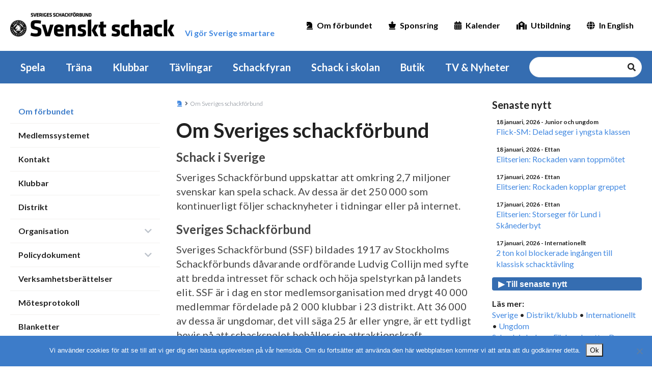

--- FILE ---
content_type: text/html; charset=UTF-8
request_url: https://schack.se/forbundet/
body_size: 63069
content:
<!DOCTYPE html>
<html lang="sv-SE">
<head><style>img.lazy{min-height:1px}</style><link href="https://schack.se/wp-content/plugins/w3-total-cache/pub/js/lazyload.min.js" as="script">
    <meta charset="UTF-8">
    <!-- <meta name="viewport" content="width=device-width, initial-scale=1.0" /> -->
    <meta name="viewport" content="width=device-width,initial-scale=1,maximum-scale=1,viewport-fit=cover" />
    <meta http-equiv="X-UA-Compatible" content="IE=edge">
    <link rel="profile" href="http://gmpg.org/xfn/11">
    <link rel="pingback" href="https://schack.se/xmlrpc.php">
    <link rel="apple-touch-icon" sizes="180x180" href="/apple-touch-icon.png">
    <link rel="icon" type="image/png" sizes="32x32" href="/favicon-32x32.png">
    <link rel="icon" type="image/png" sizes="16x16" href="/favicon-16x16.png">
    <link rel="manifest" href="/site.webmanifest">
    <meta name='robots' content='index, follow, max-image-preview:large, max-snippet:-1, max-video-preview:-1' />
	<style>img:is([sizes="auto" i], [sizes^="auto," i]) { contain-intrinsic-size: 3000px 1500px }</style>
	
	<!-- This site is optimized with the Yoast SEO plugin v26.2 - https://yoast.com/wordpress/plugins/seo/ -->
	<title>Om Sveriges schackförbund - Sveriges Schackförbund</title>
	<link rel="canonical" href="https://schack.se/forbundet/" />
	<meta property="og:locale" content="sv_SE" />
	<meta property="og:type" content="article" />
	<meta property="og:title" content="Om Sveriges schackförbund - Sveriges Schackförbund" />
	<meta property="og:description" content="Schack i Sverige Sveriges Schackförbund uppskattar att omkring 2,7 miljoner svenskar kan spela schack. Av dessa är det 250 000 som kontinuerligt följer schacknyheter i tidningar eller på internet. Sveriges Schackförbund [&hellip;]" />
	<meta property="og:url" content="https://schack.se/forbundet/" />
	<meta property="og:site_name" content="Sveriges Schackförbund" />
	<meta property="article:publisher" content="https://www.facebook.com/sveriges.schackforbund/" />
	<meta property="article:modified_time" content="2025-06-02T17:41:25+00:00" />
	<meta property="og:image" content="https://schack.se/wp-content/uploads/2013/02/ssf120.jpg" />
	<meta property="og:image:width" content="120" />
	<meta property="og:image:height" content="120" />
	<meta property="og:image:type" content="image/jpeg" />
	<meta name="twitter:card" content="summary_large_image" />
	<script type="application/ld+json" class="yoast-schema-graph">{"@context":"https://schema.org","@graph":[{"@type":"WebPage","@id":"https://schack.se/forbundet/","url":"https://schack.se/forbundet/","name":"Om Sveriges schackförbund - Sveriges Schackförbund","isPartOf":{"@id":"https://schack.se/#website"},"datePublished":"2020-01-12T20:46:07+00:00","dateModified":"2025-06-02T17:41:25+00:00","breadcrumb":{"@id":"https://schack.se/forbundet/#breadcrumb"},"inLanguage":"sv-SE","potentialAction":[{"@type":"ReadAction","target":["https://schack.se/forbundet/"]}]},{"@type":"BreadcrumbList","@id":"https://schack.se/forbundet/#breadcrumb","itemListElement":[{"@type":"ListItem","position":1,"name":"Hem","item":"https://schack.se/"},{"@type":"ListItem","position":2,"name":"Om Sveriges schackförbund"}]},{"@type":"WebSite","@id":"https://schack.se/#website","url":"https://schack.se/","name":"Sveriges Schackförbund","description":"Vi gör Sverige smartare","publisher":{"@id":"https://schack.se/#organization"},"potentialAction":[{"@type":"SearchAction","target":{"@type":"EntryPoint","urlTemplate":"https://schack.se/?s={search_term_string}"},"query-input":{"@type":"PropertyValueSpecification","valueRequired":true,"valueName":"search_term_string"}}],"inLanguage":"sv-SE"},{"@type":"Organization","@id":"https://schack.se/#organization","name":"Sveriges Schackförbund","url":"https://schack.se/","logo":{"@type":"ImageObject","inLanguage":"sv-SE","@id":"https://schack.se/#/schema/logo/image/","url":"https://schack.se/wp-content/uploads/2013/02/ssf120.jpg","contentUrl":"https://schack.se/wp-content/uploads/2013/02/ssf120.jpg","width":120,"height":120,"caption":"Sveriges Schackförbund"},"image":{"@id":"https://schack.se/#/schema/logo/image/"},"sameAs":["https://www.facebook.com/sveriges.schackforbund/","https://www.youtube.com/channel/UCUY53dXkFgrDoh9rK2TsO0w"]}]}</script>
	<!-- / Yoast SEO plugin. -->


<link rel='dns-prefetch' href='//cdnjs.cloudflare.com' />
<link rel="alternate" type="application/rss+xml" title="Sveriges Schackförbund &raquo; Webbflöde" href="https://schack.se/feed/" />
<link rel="alternate" type="application/rss+xml" title="Sveriges Schackförbund &raquo; Kommentarsflöde" href="https://schack.se/comments/feed/" />
<link rel="alternate" type="text/calendar" title="Sveriges Schackförbund &raquo; iCal-flöde" href="https://schack.se/kalender/?ical=1" />
		<!-- This site uses the Google Analytics by MonsterInsights plugin v9.9.0 - Using Analytics tracking - https://www.monsterinsights.com/ -->
							<script src="//www.googletagmanager.com/gtag/js?id=G-3R2HSTNF4V"  data-cfasync="false" data-wpfc-render="false" type="text/javascript" async></script>
			<script data-cfasync="false" data-wpfc-render="false" type="text/javascript">
				var mi_version = '9.9.0';
				var mi_track_user = true;
				var mi_no_track_reason = '';
								var MonsterInsightsDefaultLocations = {"page_location":"https:\/\/schack.se\/forbundet\/"};
								if ( typeof MonsterInsightsPrivacyGuardFilter === 'function' ) {
					var MonsterInsightsLocations = (typeof MonsterInsightsExcludeQuery === 'object') ? MonsterInsightsPrivacyGuardFilter( MonsterInsightsExcludeQuery ) : MonsterInsightsPrivacyGuardFilter( MonsterInsightsDefaultLocations );
				} else {
					var MonsterInsightsLocations = (typeof MonsterInsightsExcludeQuery === 'object') ? MonsterInsightsExcludeQuery : MonsterInsightsDefaultLocations;
				}

								var disableStrs = [
										'ga-disable-G-3R2HSTNF4V',
									];

				/* Function to detect opted out users */
				function __gtagTrackerIsOptedOut() {
					for (var index = 0; index < disableStrs.length; index++) {
						if (document.cookie.indexOf(disableStrs[index] + '=true') > -1) {
							return true;
						}
					}

					return false;
				}

				/* Disable tracking if the opt-out cookie exists. */
				if (__gtagTrackerIsOptedOut()) {
					for (var index = 0; index < disableStrs.length; index++) {
						window[disableStrs[index]] = true;
					}
				}

				/* Opt-out function */
				function __gtagTrackerOptout() {
					for (var index = 0; index < disableStrs.length; index++) {
						document.cookie = disableStrs[index] + '=true; expires=Thu, 31 Dec 2099 23:59:59 UTC; path=/';
						window[disableStrs[index]] = true;
					}
				}

				if ('undefined' === typeof gaOptout) {
					function gaOptout() {
						__gtagTrackerOptout();
					}
				}
								window.dataLayer = window.dataLayer || [];

				window.MonsterInsightsDualTracker = {
					helpers: {},
					trackers: {},
				};
				if (mi_track_user) {
					function __gtagDataLayer() {
						dataLayer.push(arguments);
					}

					function __gtagTracker(type, name, parameters) {
						if (!parameters) {
							parameters = {};
						}

						if (parameters.send_to) {
							__gtagDataLayer.apply(null, arguments);
							return;
						}

						if (type === 'event') {
														parameters.send_to = monsterinsights_frontend.v4_id;
							var hookName = name;
							if (typeof parameters['event_category'] !== 'undefined') {
								hookName = parameters['event_category'] + ':' + name;
							}

							if (typeof MonsterInsightsDualTracker.trackers[hookName] !== 'undefined') {
								MonsterInsightsDualTracker.trackers[hookName](parameters);
							} else {
								__gtagDataLayer('event', name, parameters);
							}
							
						} else {
							__gtagDataLayer.apply(null, arguments);
						}
					}

					__gtagTracker('js', new Date());
					__gtagTracker('set', {
						'developer_id.dZGIzZG': true,
											});
					if ( MonsterInsightsLocations.page_location ) {
						__gtagTracker('set', MonsterInsightsLocations);
					}
										__gtagTracker('config', 'G-3R2HSTNF4V', {"forceSSL":"true","link_attribution":"true"} );
										window.gtag = __gtagTracker;										(function () {
						/* https://developers.google.com/analytics/devguides/collection/analyticsjs/ */
						/* ga and __gaTracker compatibility shim. */
						var noopfn = function () {
							return null;
						};
						var newtracker = function () {
							return new Tracker();
						};
						var Tracker = function () {
							return null;
						};
						var p = Tracker.prototype;
						p.get = noopfn;
						p.set = noopfn;
						p.send = function () {
							var args = Array.prototype.slice.call(arguments);
							args.unshift('send');
							__gaTracker.apply(null, args);
						};
						var __gaTracker = function () {
							var len = arguments.length;
							if (len === 0) {
								return;
							}
							var f = arguments[len - 1];
							if (typeof f !== 'object' || f === null || typeof f.hitCallback !== 'function') {
								if ('send' === arguments[0]) {
									var hitConverted, hitObject = false, action;
									if ('event' === arguments[1]) {
										if ('undefined' !== typeof arguments[3]) {
											hitObject = {
												'eventAction': arguments[3],
												'eventCategory': arguments[2],
												'eventLabel': arguments[4],
												'value': arguments[5] ? arguments[5] : 1,
											}
										}
									}
									if ('pageview' === arguments[1]) {
										if ('undefined' !== typeof arguments[2]) {
											hitObject = {
												'eventAction': 'page_view',
												'page_path': arguments[2],
											}
										}
									}
									if (typeof arguments[2] === 'object') {
										hitObject = arguments[2];
									}
									if (typeof arguments[5] === 'object') {
										Object.assign(hitObject, arguments[5]);
									}
									if ('undefined' !== typeof arguments[1].hitType) {
										hitObject = arguments[1];
										if ('pageview' === hitObject.hitType) {
											hitObject.eventAction = 'page_view';
										}
									}
									if (hitObject) {
										action = 'timing' === arguments[1].hitType ? 'timing_complete' : hitObject.eventAction;
										hitConverted = mapArgs(hitObject);
										__gtagTracker('event', action, hitConverted);
									}
								}
								return;
							}

							function mapArgs(args) {
								var arg, hit = {};
								var gaMap = {
									'eventCategory': 'event_category',
									'eventAction': 'event_action',
									'eventLabel': 'event_label',
									'eventValue': 'event_value',
									'nonInteraction': 'non_interaction',
									'timingCategory': 'event_category',
									'timingVar': 'name',
									'timingValue': 'value',
									'timingLabel': 'event_label',
									'page': 'page_path',
									'location': 'page_location',
									'title': 'page_title',
									'referrer' : 'page_referrer',
								};
								for (arg in args) {
																		if (!(!args.hasOwnProperty(arg) || !gaMap.hasOwnProperty(arg))) {
										hit[gaMap[arg]] = args[arg];
									} else {
										hit[arg] = args[arg];
									}
								}
								return hit;
							}

							try {
								f.hitCallback();
							} catch (ex) {
							}
						};
						__gaTracker.create = newtracker;
						__gaTracker.getByName = newtracker;
						__gaTracker.getAll = function () {
							return [];
						};
						__gaTracker.remove = noopfn;
						__gaTracker.loaded = true;
						window['__gaTracker'] = __gaTracker;
					})();
									} else {
										console.log("");
					(function () {
						function __gtagTracker() {
							return null;
						}

						window['__gtagTracker'] = __gtagTracker;
						window['gtag'] = __gtagTracker;
					})();
									}
			</script>
			
							<!-- / Google Analytics by MonsterInsights -->
		<script type="text/javascript">
/* <![CDATA[ */
window._wpemojiSettings = {"baseUrl":"https:\/\/s.w.org\/images\/core\/emoji\/16.0.1\/72x72\/","ext":".png","svgUrl":"https:\/\/s.w.org\/images\/core\/emoji\/16.0.1\/svg\/","svgExt":".svg","source":{"concatemoji":"https:\/\/schack.se\/wp-includes\/js\/wp-emoji-release.min.js?ver=6.8.3"}};
/*! This file is auto-generated */
!function(s,n){var o,i,e;function c(e){try{var t={supportTests:e,timestamp:(new Date).valueOf()};sessionStorage.setItem(o,JSON.stringify(t))}catch(e){}}function p(e,t,n){e.clearRect(0,0,e.canvas.width,e.canvas.height),e.fillText(t,0,0);var t=new Uint32Array(e.getImageData(0,0,e.canvas.width,e.canvas.height).data),a=(e.clearRect(0,0,e.canvas.width,e.canvas.height),e.fillText(n,0,0),new Uint32Array(e.getImageData(0,0,e.canvas.width,e.canvas.height).data));return t.every(function(e,t){return e===a[t]})}function u(e,t){e.clearRect(0,0,e.canvas.width,e.canvas.height),e.fillText(t,0,0);for(var n=e.getImageData(16,16,1,1),a=0;a<n.data.length;a++)if(0!==n.data[a])return!1;return!0}function f(e,t,n,a){switch(t){case"flag":return n(e,"\ud83c\udff3\ufe0f\u200d\u26a7\ufe0f","\ud83c\udff3\ufe0f\u200b\u26a7\ufe0f")?!1:!n(e,"\ud83c\udde8\ud83c\uddf6","\ud83c\udde8\u200b\ud83c\uddf6")&&!n(e,"\ud83c\udff4\udb40\udc67\udb40\udc62\udb40\udc65\udb40\udc6e\udb40\udc67\udb40\udc7f","\ud83c\udff4\u200b\udb40\udc67\u200b\udb40\udc62\u200b\udb40\udc65\u200b\udb40\udc6e\u200b\udb40\udc67\u200b\udb40\udc7f");case"emoji":return!a(e,"\ud83e\udedf")}return!1}function g(e,t,n,a){var r="undefined"!=typeof WorkerGlobalScope&&self instanceof WorkerGlobalScope?new OffscreenCanvas(300,150):s.createElement("canvas"),o=r.getContext("2d",{willReadFrequently:!0}),i=(o.textBaseline="top",o.font="600 32px Arial",{});return e.forEach(function(e){i[e]=t(o,e,n,a)}),i}function t(e){var t=s.createElement("script");t.src=e,t.defer=!0,s.head.appendChild(t)}"undefined"!=typeof Promise&&(o="wpEmojiSettingsSupports",i=["flag","emoji"],n.supports={everything:!0,everythingExceptFlag:!0},e=new Promise(function(e){s.addEventListener("DOMContentLoaded",e,{once:!0})}),new Promise(function(t){var n=function(){try{var e=JSON.parse(sessionStorage.getItem(o));if("object"==typeof e&&"number"==typeof e.timestamp&&(new Date).valueOf()<e.timestamp+604800&&"object"==typeof e.supportTests)return e.supportTests}catch(e){}return null}();if(!n){if("undefined"!=typeof Worker&&"undefined"!=typeof OffscreenCanvas&&"undefined"!=typeof URL&&URL.createObjectURL&&"undefined"!=typeof Blob)try{var e="postMessage("+g.toString()+"("+[JSON.stringify(i),f.toString(),p.toString(),u.toString()].join(",")+"));",a=new Blob([e],{type:"text/javascript"}),r=new Worker(URL.createObjectURL(a),{name:"wpTestEmojiSupports"});return void(r.onmessage=function(e){c(n=e.data),r.terminate(),t(n)})}catch(e){}c(n=g(i,f,p,u))}t(n)}).then(function(e){for(var t in e)n.supports[t]=e[t],n.supports.everything=n.supports.everything&&n.supports[t],"flag"!==t&&(n.supports.everythingExceptFlag=n.supports.everythingExceptFlag&&n.supports[t]);n.supports.everythingExceptFlag=n.supports.everythingExceptFlag&&!n.supports.flag,n.DOMReady=!1,n.readyCallback=function(){n.DOMReady=!0}}).then(function(){return e}).then(function(){var e;n.supports.everything||(n.readyCallback(),(e=n.source||{}).concatemoji?t(e.concatemoji):e.wpemoji&&e.twemoji&&(t(e.twemoji),t(e.wpemoji)))}))}((window,document),window._wpemojiSettings);
/* ]]> */
</script>
<!-- schack.se is managing ads with Advanced Ads 2.0.13 – https://wpadvancedads.com/ --><script id="schac-ready">
			window.advanced_ads_ready=function(e,a){a=a||"complete";var d=function(e){return"interactive"===a?"loading"!==e:"complete"===e};d(document.readyState)?e():document.addEventListener("readystatechange",(function(a){d(a.target.readyState)&&e()}),{once:"interactive"===a})},window.advanced_ads_ready_queue=window.advanced_ads_ready_queue||[];		</script>
		<link rel='stylesheet' id='tribe-events-pro-mini-calendar-block-styles-css' href='https://schack.se/wp-content/plugins/events-calendar-pro/build/css/tribe-events-pro-mini-calendar-block.css?ver=7.7.9' type='text/css' media='all' />
<style id='wp-emoji-styles-inline-css' type='text/css'>

	img.wp-smiley, img.emoji {
		display: inline !important;
		border: none !important;
		box-shadow: none !important;
		height: 1em !important;
		width: 1em !important;
		margin: 0 0.07em !important;
		vertical-align: -0.1em !important;
		background: none !important;
		padding: 0 !important;
	}
</style>
<link rel='stylesheet' id='wp-block-library-css' href='https://schack.se/wp-includes/css/dist/block-library/style.min.css?ver=6.8.3' type='text/css' media='all' />
<style id='classic-theme-styles-inline-css' type='text/css'>
/*! This file is auto-generated */
.wp-block-button__link{color:#fff;background-color:#32373c;border-radius:9999px;box-shadow:none;text-decoration:none;padding:calc(.667em + 2px) calc(1.333em + 2px);font-size:1.125em}.wp-block-file__button{background:#32373c;color:#fff;text-decoration:none}
</style>
<link rel='stylesheet' id='gdm-gutenberg-block-backend-js-css' href='https://schack.se/wp-content/plugins/google-drive-embedder/css/gdm-blocks.css?ver=5.3.0' type='text/css' media='all' />
<style id='global-styles-inline-css' type='text/css'>
:root{--wp--preset--aspect-ratio--square: 1;--wp--preset--aspect-ratio--4-3: 4/3;--wp--preset--aspect-ratio--3-4: 3/4;--wp--preset--aspect-ratio--3-2: 3/2;--wp--preset--aspect-ratio--2-3: 2/3;--wp--preset--aspect-ratio--16-9: 16/9;--wp--preset--aspect-ratio--9-16: 9/16;--wp--preset--color--black: #000000;--wp--preset--color--cyan-bluish-gray: #abb8c3;--wp--preset--color--white: #ffffff;--wp--preset--color--pale-pink: #f78da7;--wp--preset--color--vivid-red: #cf2e2e;--wp--preset--color--luminous-vivid-orange: #ff6900;--wp--preset--color--luminous-vivid-amber: #fcb900;--wp--preset--color--light-green-cyan: #7bdcb5;--wp--preset--color--vivid-green-cyan: #00d084;--wp--preset--color--pale-cyan-blue: #8ed1fc;--wp--preset--color--vivid-cyan-blue: #0693e3;--wp--preset--color--vivid-purple: #9b51e0;--wp--preset--gradient--vivid-cyan-blue-to-vivid-purple: linear-gradient(135deg,rgba(6,147,227,1) 0%,rgb(155,81,224) 100%);--wp--preset--gradient--light-green-cyan-to-vivid-green-cyan: linear-gradient(135deg,rgb(122,220,180) 0%,rgb(0,208,130) 100%);--wp--preset--gradient--luminous-vivid-amber-to-luminous-vivid-orange: linear-gradient(135deg,rgba(252,185,0,1) 0%,rgba(255,105,0,1) 100%);--wp--preset--gradient--luminous-vivid-orange-to-vivid-red: linear-gradient(135deg,rgba(255,105,0,1) 0%,rgb(207,46,46) 100%);--wp--preset--gradient--very-light-gray-to-cyan-bluish-gray: linear-gradient(135deg,rgb(238,238,238) 0%,rgb(169,184,195) 100%);--wp--preset--gradient--cool-to-warm-spectrum: linear-gradient(135deg,rgb(74,234,220) 0%,rgb(151,120,209) 20%,rgb(207,42,186) 40%,rgb(238,44,130) 60%,rgb(251,105,98) 80%,rgb(254,248,76) 100%);--wp--preset--gradient--blush-light-purple: linear-gradient(135deg,rgb(255,206,236) 0%,rgb(152,150,240) 100%);--wp--preset--gradient--blush-bordeaux: linear-gradient(135deg,rgb(254,205,165) 0%,rgb(254,45,45) 50%,rgb(107,0,62) 100%);--wp--preset--gradient--luminous-dusk: linear-gradient(135deg,rgb(255,203,112) 0%,rgb(199,81,192) 50%,rgb(65,88,208) 100%);--wp--preset--gradient--pale-ocean: linear-gradient(135deg,rgb(255,245,203) 0%,rgb(182,227,212) 50%,rgb(51,167,181) 100%);--wp--preset--gradient--electric-grass: linear-gradient(135deg,rgb(202,248,128) 0%,rgb(113,206,126) 100%);--wp--preset--gradient--midnight: linear-gradient(135deg,rgb(2,3,129) 0%,rgb(40,116,252) 100%);--wp--preset--font-size--small: 13px;--wp--preset--font-size--medium: 20px;--wp--preset--font-size--large: 36px;--wp--preset--font-size--x-large: 42px;--wp--preset--spacing--20: 0.44rem;--wp--preset--spacing--30: 0.67rem;--wp--preset--spacing--40: 1rem;--wp--preset--spacing--50: 1.5rem;--wp--preset--spacing--60: 2.25rem;--wp--preset--spacing--70: 3.38rem;--wp--preset--spacing--80: 5.06rem;--wp--preset--shadow--natural: 6px 6px 9px rgba(0, 0, 0, 0.2);--wp--preset--shadow--deep: 12px 12px 50px rgba(0, 0, 0, 0.4);--wp--preset--shadow--sharp: 6px 6px 0px rgba(0, 0, 0, 0.2);--wp--preset--shadow--outlined: 6px 6px 0px -3px rgba(255, 255, 255, 1), 6px 6px rgba(0, 0, 0, 1);--wp--preset--shadow--crisp: 6px 6px 0px rgba(0, 0, 0, 1);}:where(.is-layout-flex){gap: 0.5em;}:where(.is-layout-grid){gap: 0.5em;}body .is-layout-flex{display: flex;}.is-layout-flex{flex-wrap: wrap;align-items: center;}.is-layout-flex > :is(*, div){margin: 0;}body .is-layout-grid{display: grid;}.is-layout-grid > :is(*, div){margin: 0;}:where(.wp-block-columns.is-layout-flex){gap: 2em;}:where(.wp-block-columns.is-layout-grid){gap: 2em;}:where(.wp-block-post-template.is-layout-flex){gap: 1.25em;}:where(.wp-block-post-template.is-layout-grid){gap: 1.25em;}.has-black-color{color: var(--wp--preset--color--black) !important;}.has-cyan-bluish-gray-color{color: var(--wp--preset--color--cyan-bluish-gray) !important;}.has-white-color{color: var(--wp--preset--color--white) !important;}.has-pale-pink-color{color: var(--wp--preset--color--pale-pink) !important;}.has-vivid-red-color{color: var(--wp--preset--color--vivid-red) !important;}.has-luminous-vivid-orange-color{color: var(--wp--preset--color--luminous-vivid-orange) !important;}.has-luminous-vivid-amber-color{color: var(--wp--preset--color--luminous-vivid-amber) !important;}.has-light-green-cyan-color{color: var(--wp--preset--color--light-green-cyan) !important;}.has-vivid-green-cyan-color{color: var(--wp--preset--color--vivid-green-cyan) !important;}.has-pale-cyan-blue-color{color: var(--wp--preset--color--pale-cyan-blue) !important;}.has-vivid-cyan-blue-color{color: var(--wp--preset--color--vivid-cyan-blue) !important;}.has-vivid-purple-color{color: var(--wp--preset--color--vivid-purple) !important;}.has-black-background-color{background-color: var(--wp--preset--color--black) !important;}.has-cyan-bluish-gray-background-color{background-color: var(--wp--preset--color--cyan-bluish-gray) !important;}.has-white-background-color{background-color: var(--wp--preset--color--white) !important;}.has-pale-pink-background-color{background-color: var(--wp--preset--color--pale-pink) !important;}.has-vivid-red-background-color{background-color: var(--wp--preset--color--vivid-red) !important;}.has-luminous-vivid-orange-background-color{background-color: var(--wp--preset--color--luminous-vivid-orange) !important;}.has-luminous-vivid-amber-background-color{background-color: var(--wp--preset--color--luminous-vivid-amber) !important;}.has-light-green-cyan-background-color{background-color: var(--wp--preset--color--light-green-cyan) !important;}.has-vivid-green-cyan-background-color{background-color: var(--wp--preset--color--vivid-green-cyan) !important;}.has-pale-cyan-blue-background-color{background-color: var(--wp--preset--color--pale-cyan-blue) !important;}.has-vivid-cyan-blue-background-color{background-color: var(--wp--preset--color--vivid-cyan-blue) !important;}.has-vivid-purple-background-color{background-color: var(--wp--preset--color--vivid-purple) !important;}.has-black-border-color{border-color: var(--wp--preset--color--black) !important;}.has-cyan-bluish-gray-border-color{border-color: var(--wp--preset--color--cyan-bluish-gray) !important;}.has-white-border-color{border-color: var(--wp--preset--color--white) !important;}.has-pale-pink-border-color{border-color: var(--wp--preset--color--pale-pink) !important;}.has-vivid-red-border-color{border-color: var(--wp--preset--color--vivid-red) !important;}.has-luminous-vivid-orange-border-color{border-color: var(--wp--preset--color--luminous-vivid-orange) !important;}.has-luminous-vivid-amber-border-color{border-color: var(--wp--preset--color--luminous-vivid-amber) !important;}.has-light-green-cyan-border-color{border-color: var(--wp--preset--color--light-green-cyan) !important;}.has-vivid-green-cyan-border-color{border-color: var(--wp--preset--color--vivid-green-cyan) !important;}.has-pale-cyan-blue-border-color{border-color: var(--wp--preset--color--pale-cyan-blue) !important;}.has-vivid-cyan-blue-border-color{border-color: var(--wp--preset--color--vivid-cyan-blue) !important;}.has-vivid-purple-border-color{border-color: var(--wp--preset--color--vivid-purple) !important;}.has-vivid-cyan-blue-to-vivid-purple-gradient-background{background: var(--wp--preset--gradient--vivid-cyan-blue-to-vivid-purple) !important;}.has-light-green-cyan-to-vivid-green-cyan-gradient-background{background: var(--wp--preset--gradient--light-green-cyan-to-vivid-green-cyan) !important;}.has-luminous-vivid-amber-to-luminous-vivid-orange-gradient-background{background: var(--wp--preset--gradient--luminous-vivid-amber-to-luminous-vivid-orange) !important;}.has-luminous-vivid-orange-to-vivid-red-gradient-background{background: var(--wp--preset--gradient--luminous-vivid-orange-to-vivid-red) !important;}.has-very-light-gray-to-cyan-bluish-gray-gradient-background{background: var(--wp--preset--gradient--very-light-gray-to-cyan-bluish-gray) !important;}.has-cool-to-warm-spectrum-gradient-background{background: var(--wp--preset--gradient--cool-to-warm-spectrum) !important;}.has-blush-light-purple-gradient-background{background: var(--wp--preset--gradient--blush-light-purple) !important;}.has-blush-bordeaux-gradient-background{background: var(--wp--preset--gradient--blush-bordeaux) !important;}.has-luminous-dusk-gradient-background{background: var(--wp--preset--gradient--luminous-dusk) !important;}.has-pale-ocean-gradient-background{background: var(--wp--preset--gradient--pale-ocean) !important;}.has-electric-grass-gradient-background{background: var(--wp--preset--gradient--electric-grass) !important;}.has-midnight-gradient-background{background: var(--wp--preset--gradient--midnight) !important;}.has-small-font-size{font-size: var(--wp--preset--font-size--small) !important;}.has-medium-font-size{font-size: var(--wp--preset--font-size--medium) !important;}.has-large-font-size{font-size: var(--wp--preset--font-size--large) !important;}.has-x-large-font-size{font-size: var(--wp--preset--font-size--x-large) !important;}
:where(.wp-block-post-template.is-layout-flex){gap: 1.25em;}:where(.wp-block-post-template.is-layout-grid){gap: 1.25em;}
:where(.wp-block-columns.is-layout-flex){gap: 2em;}:where(.wp-block-columns.is-layout-grid){gap: 2em;}
:root :where(.wp-block-pullquote){font-size: 1.5em;line-height: 1.6;}
</style>
<link rel='stylesheet' id='cookie-notice-front-css' href='https://schack.se/wp-content/plugins/cookie-notice/css/front.min.css?ver=2.5.8' type='text/css' media='all' />
<link rel='stylesheet' id='ssf-style-css' href='https://schack.se/wp-content/themes/ssf/dist/style.css?ver=1768762957' type='text/css' media='all' />
<link rel='stylesheet' id='mimetypes-link-icons-css' href='https://schack.se/wp-content/plugins/mimetypes-link-icons/css/style.php?cssvars=bXRsaV9oZWlnaHQ9MTYmbXRsaV9pbWFnZV90eXBlPXBuZyZtdGxpX2xlZnRvcnJpZ2h0PWxlZnQmYWN0aXZlX3R5cGVzPWRvY3xkb2N4fHBkZnx4bHN8eGxzeA%3D&#038;ver=3.0' type='text/css' media='all' />
<script type="text/javascript" src="https://schack.se/wp-content/plugins/google-analytics-for-wordpress/assets/js/frontend-gtag.js?ver=9.9.0" id="monsterinsights-frontend-script-js" async="async" data-wp-strategy="async"></script>
<script data-cfasync="false" data-wpfc-render="false" type="text/javascript" id='monsterinsights-frontend-script-js-extra'>/* <![CDATA[ */
var monsterinsights_frontend = {"js_events_tracking":"true","download_extensions":"doc,pdf,ppt,zip,xls,docx,pptx,xlsx,pgn","inbound_paths":"[{\"path\":\"\\\/go\\\/\",\"label\":\"affiliate\"},{\"path\":\"\\\/recommend\\\/\",\"label\":\"affiliate\"}]","home_url":"https:\/\/schack.se","hash_tracking":"false","v4_id":"G-3R2HSTNF4V"};/* ]]> */
</script>
<script type="text/javascript" id="cookie-notice-front-js-before">
/* <![CDATA[ */
var cnArgs = {"ajaxUrl":"https:\/\/schack.se\/wp-admin\/admin-ajax.php","nonce":"dca122b5a8","hideEffect":"fade","position":"bottom","onScroll":false,"onScrollOffset":100,"onClick":false,"cookieName":"cookie_notice_accepted","cookieTime":2592000,"cookieTimeRejected":2592000,"globalCookie":false,"redirection":false,"cache":true,"revokeCookies":false,"revokeCookiesOpt":"automatic"};
/* ]]> */
</script>
<script type="text/javascript" src="https://schack.se/wp-content/plugins/cookie-notice/js/front.min.js?ver=2.5.8" id="cookie-notice-front-js"></script>
<script type="text/javascript" src="https://cdnjs.cloudflare.com/ajax/libs/jquery/3.7.1/jquery.min.js?ver=3.7.1" id="jquery-js"></script>
<script type="text/javascript" id="advanced-ads-advanced-js-js-extra">
/* <![CDATA[ */
var advads_options = {"blog_id":"1","privacy":{"enabled":false,"state":"not_needed"}};
/* ]]> */
</script>
<script type="text/javascript" src="https://schack.se/wp-content/plugins/advanced-ads/public/assets/js/advanced.min.js?ver=2.0.13" id="advanced-ads-advanced-js-js"></script>
<link rel="https://api.w.org/" href="https://schack.se/wp-json/" /><link rel="alternate" title="JSON" type="application/json" href="https://schack.se/wp-json/wp/v2/pages/100155" /><link rel="EditURI" type="application/rsd+xml" title="RSD" href="https://schack.se/xmlrpc.php?rsd" />
<meta name="generator" content="WordPress 6.8.3" />
<link rel='shortlink' href='https://schack.se/?p=100155' />
<link rel="alternate" title="oEmbed (JSON)" type="application/json+oembed" href="https://schack.se/wp-json/oembed/1.0/embed?url=https%3A%2F%2Fschack.se%2Fforbundet%2F" />
<link rel="alternate" title="oEmbed (XML)" type="text/xml+oembed" href="https://schack.se/wp-json/oembed/1.0/embed?url=https%3A%2F%2Fschack.se%2Fforbundet%2F&#038;format=xml" />
<meta name="tec-api-version" content="v1"><meta name="tec-api-origin" content="https://schack.se"><link rel="alternate" href="https://schack.se/wp-json/tribe/events/v1/" />		<script type="text/javascript">
			var advadsCfpQueue = [];
			var advadsCfpAd = function( adID ) {
				if ( 'undefined' === typeof advadsProCfp ) {
					advadsCfpQueue.push( adID )
				} else {
					advadsProCfp.addElement( adID )
				}
			}
		</script>
		<style id="uagb-style-conditional-extension">@media (min-width: 1025px){body .uag-hide-desktop.uagb-google-map__wrap,body .uag-hide-desktop{display:none !important}}@media (min-width: 768px) and (max-width: 1024px){body .uag-hide-tab.uagb-google-map__wrap,body .uag-hide-tab{display:none !important}}@media (max-width: 767px){body .uag-hide-mob.uagb-google-map__wrap,body .uag-hide-mob{display:none !important}}</style><link rel="icon" href="https://schack.se/wp-content/uploads/2023/03/cropped-large-logo-emblem-32x32.png" sizes="32x32" />
<link rel="icon" href="https://schack.se/wp-content/uploads/2023/03/cropped-large-logo-emblem-192x192.png" sizes="192x192" />
<link rel="apple-touch-icon" href="https://schack.se/wp-content/uploads/2023/03/cropped-large-logo-emblem-180x180.png" />
<meta name="msapplication-TileImage" content="https://schack.se/wp-content/uploads/2023/03/cropped-large-logo-emblem-270x270.png" />
		<style type="text/css" id="wp-custom-css">
			.page-id-175082 h1.entry-title {
  display: none;
}
		</style>
		</head>

<body class="wp-singular page-template-default page page-id-100155 page-parent wp-theme-ssf cookies-not-set tribe-no-js">
        <header class="site-header">
                        <section class="site-header__inner container">
            <div class="site-header__logo-wrapper">
                                <a href="/">
                    <img src="data:image/svg+xml,%3Csvg%20xmlns='http://www.w3.org/2000/svg'%20viewBox='0%200%201%201'%3E%3C/svg%3E" data-src="https://schack.se/wp-content/themes/ssf/dist/images/logo.webp" alt="Svenskt schack" class="site-header__logo lazy" />
                </a>
                                    <div class="site-header__logo-subtitle">Vi gör Sverige smartare</div>
                            </div>

            <button class="btn btn--primary btn--icon-right site-header__nav-toggle js-nav-toggle">
                Meny
                <i class="fas fa-bars"></i>
            </button>

            <div id="quick-links-header" class="site-header__links quick-links"><a class="quick-links__item" href="https://schack.se/forbundet/" aria-current="page"><i class="fas fa-chess-knight"></i>Om förbundet</a><a class="quick-links__item" href="https://schack.se/forbundet/sponsring/"><i class="fas fa-chess-king"></i>Sponsring</a><a class="quick-links__item" href="https://schack.se/kalender/"><i class="fas fa-calendar-alt"></i>Kalender</a><a class="quick-links__item" href="https://schack.se/forbundet/utbildning/"><i class="fas fa-school"></i>Utbildning</a><a class="quick-links__item" href="https://schack.se/forbundet/swedish-chess-federation/"><i class="fas fa-globe"></i>In English</a></div>        </section>
    </header>

    
    <div class="site-nav js-site-nav">
        <div class="site-nav__inner container">
            <!-- Search can be added with WordPress search but modify classes to match this -->
            <div class="site-nav__search input-group input-group--has-addon input-group--has-addon--right">
                <form role="search" method="get" id="search-form" class="search-form" action="https://schack.se/">
                    <input type="search" id="search-box" value="" name="s" />
                    <button type="submit" class="search-submit input-group__addon"><i class="fa fa-search"></i></button>
                </form>
            </div>

            <div id="quick-links-nav" class="site-nav__links quick-links"><a class="quick-links__item" href="https://schack.se/forbundet/" aria-current="page"><i class="fas fa-chess-knight"></i>Om förbundet</a><a class="quick-links__item" href="https://schack.se/forbundet/sponsring/"><i class="fas fa-chess-king"></i>Sponsring</a><a class="quick-links__item" href="https://schack.se/kalender/"><i class="fas fa-calendar-alt"></i>Kalender</a><a class="quick-links__item" href="https://schack.se/forbundet/utbildning/"><i class="fas fa-school"></i>Utbildning</a><a class="quick-links__item" href="https://schack.se/forbundet/swedish-chess-federation/"><i class="fas fa-globe"></i>In English</a></div><nav id="main-nav" class="site-nav__nav accordion"><div id='menu-item-31'  class=" menu-item menu-item-type-post_type menu-item-object-page menu-item-has-children site-nav__item accordion__item"><a class="site-nav__link" href="https://schack.se/spela/">Spela</a><div class='site-nav__subnav-toggle accordion__toggle js-accordion-toggle'><span class='fas fa-chevron-down' /></div><div class='site-nav__subnav accordion__content'><div id='menu-item-100118'  class=" nav-mobile-only menu-item menu-item-type-post_type menu-item-object-page site-nav__item accordion__item"><a class="site-nav__link" href="https://schack.se/spela/borja-spela-i-klubb/">Börja spela i klubb</a></div><div id='menu-item-100119'  class=" nav-mobile-only menu-item menu-item-type-post_type menu-item-object-page site-nav__item accordion__item"><a class="site-nav__link" href="https://schack.se/spela/spela-pa-natet/">Börja spela på nätet</a></div><div id='menu-item-100121'  class=" nav-mobile-only menu-item menu-item-type-custom menu-item-object-custom site-nav__item accordion__item"><a class="site-nav__link" href="https://schack.se/wp-content/uploads/2020/09/schack.pdf">Enkla schackregler</a></div><div id='menu-item-100122'  class=" nav-mobile-only menu-item menu-item-type-custom menu-item-object-custom site-nav__item accordion__item"><a class="site-nav__link" href="http://schackslottet.se/?page_id=1025">Schackreglerna (filmer)</a></div><div id='menu-item-102690'  class=" nav-mobile-only menu-item menu-item-type-post_type menu-item-object-page site-nav__item accordion__item"><a class="site-nav__link" href="https://schack.se/tavlingar/korrespondensschack/">Korrespondensschack</a></div></div></div><div id='menu-item-30'  class=" menu-item menu-item-type-post_type menu-item-object-page menu-item-has-children site-nav__item accordion__item"><a class="site-nav__link" href="https://schack.se/trana/">Träna</a><div class='site-nav__subnav-toggle accordion__toggle js-accordion-toggle'><span class='fas fa-chevron-down' /></div><div class='site-nav__subnav accordion__content'><div id='menu-item-100228'  class=" nav-mobile-only menu-item menu-item-type-post_type menu-item-object-page menu-item-has-children site-nav__item accordion__item"><a class="site-nav__link" href="https://schack.se/trana/for-schackledaren/">Schackledarens hemsida</a><div class='site-nav__subnav-toggle accordion__toggle js-accordion-toggle'><span class='fas fa-chevron-down' /></div><div class='site-nav__subnav accordion__content'><div id='menu-item-100221'  class=" nav-mobile-only menu-item menu-item-type-post_type menu-item-object-page site-nav__item accordion__item"><a class="site-nav__link" href="https://schack.se/trana/for-schackledaren/den-farskaste-nyborjaren/">Den färskaste nybörjaren</a></div><div id='menu-item-100226'  class=" nav-mobile-only menu-item menu-item-type-post_type menu-item-object-page site-nav__item accordion__item"><a class="site-nav__link" href="https://schack.se/trana/for-schackledaren/spela-schack/">Spela schack</a></div><div id='menu-item-100229'  class=" nav-mobile-only menu-item menu-item-type-custom menu-item-object-custom site-nav__item accordion__item"><a class="site-nav__link" href="https://schack.se/demo">Demobräde</a></div><div id='menu-item-175116'  class=" nav-mobile-only menu-item menu-item-type-post_type menu-item-object-page site-nav__item accordion__item"><a class="site-nav__link" href="https://schack.se/trana/for-schackledaren/schack-i-skolans-enkla-schackklocka/">Schack i skolans enkla schackklocka</a></div><div id='menu-item-100227'  class=" nav-mobile-only menu-item menu-item-type-post_type menu-item-object-page site-nav__item accordion__item"><a class="site-nav__link" href="https://schack.se/trana/for-schackledaren/trana-schack/">Träna schack</a></div><div id='menu-item-100222'  class=" nav-mobile-only menu-item menu-item-type-post_type menu-item-object-page site-nav__item accordion__item"><a class="site-nav__link" href="https://schack.se/trana/for-schackledaren/fardiga-lektionsupplagg/">Färdiga lektionsupplägg</a></div><div id='menu-item-100230'  class=" nav-mobile-only menu-item menu-item-type-post_type menu-item-object-page site-nav__item accordion__item"><a class="site-nav__link" href="https://schack.se/schackfyran/ovningar/">Schackfyranövningar</a></div><div id='menu-item-100233'  class=" nav-mobile-only menu-item menu-item-type-post_type menu-item-object-page site-nav__item accordion__item"><a class="site-nav__link" href="https://schack.se/forbundet/utbildning/">Utbildning</a></div><div id='menu-item-100223'  class=" nav-mobile-only menu-item menu-item-type-post_type menu-item-object-page site-nav__item accordion__item"><a class="site-nav__link" href="https://schack.se/trana/for-schackledaren/ovrigt/">Övrigt</a></div><div id='menu-item-100234'  class=" nav-mobile-only menu-item menu-item-type-custom menu-item-object-custom site-nav__item accordion__item"><a class="site-nav__link" href="https://schack.se/wp-content/uploads/2015/09/Bronsspringaren.pdf">Bronsspringaren</a></div></div></div><div id='menu-item-100224'  class=" nav-mobile-only menu-item menu-item-type-post_type menu-item-object-page site-nav__item accordion__item"><a class="site-nav__link" href="https://schack.se/trana/for-schackledaren/program-for-datorlottning/">Program för datorlottning</a></div><div id='menu-item-100225'  class=" nav-mobile-only menu-item menu-item-type-post_type menu-item-object-page site-nav__item accordion__item"><a class="site-nav__link" href="https://schack.se/trana/for-schackledaren/schackskola-med-hasse-alfredsson/">Schackskola med Hasse Alfredson</a></div></div></div><div id='menu-item-29'  class=" menu-item menu-item-type-post_type menu-item-object-page menu-item-has-children site-nav__item accordion__item"><a class="site-nav__link" href="https://schack.se/klubbar/">Klubbar</a><div class='site-nav__subnav-toggle accordion__toggle js-accordion-toggle'><span class='fas fa-chevron-down' /></div><div class='site-nav__subnav accordion__content'><div id='menu-item-100131'  class=" nav-mobile-only menu-item menu-item-type-post_type menu-item-object-page menu-item-has-children site-nav__item accordion__item"><a class="site-nav__link" href="https://schack.se/klubbar/schackklubbar/">Schackklubbar</a><div class='site-nav__subnav-toggle accordion__toggle js-accordion-toggle'><span class='fas fa-chevron-down' /></div><div class='site-nav__subnav accordion__content'><div id='menu-item-109851'  class=" nav-mobile-only menu-item menu-item-type-post_type menu-item-object-page site-nav__item accordion__item"><a class="site-nav__link" href="https://schack.se/klubbar/schackklubbar/starta-schackklubb/">Starta schackklubb</a></div></div></div><div id='menu-item-100134'  class=" nav-mobile-only menu-item menu-item-type-post_type menu-item-object-page site-nav__item accordion__item"><a class="site-nav__link" href="https://schack.se/schack-i-skolan/skolklubbar/">Skolklubbar</a></div><div id='menu-item-100130'  class=" nav-mobile-only menu-item menu-item-type-post_type menu-item-object-page site-nav__item accordion__item"><a class="site-nav__link" href="https://schack.se/klubbar/distrikt/">Distrikt</a></div><div id='menu-item-130263'  class=" nav-mobile-only menu-item menu-item-type-custom menu-item-object-custom site-nav__item accordion__item"><a class="site-nav__link" href="https://schack.se/wp-content/uploads/2022/03/Idebank-for-schackklubbar-5.pdf">Idébank för schackklubbar</a></div></div></div><div id='menu-item-100761'  class=" menu-item menu-item-type-post_type menu-item-object-page menu-item-has-children site-nav__item accordion__item"><a class="site-nav__link" href="https://schack.se/tavlingar/">Tävlingar</a><div class='site-nav__subnav-toggle accordion__toggle js-accordion-toggle'><span class='fas fa-chevron-down' /></div><div class='site-nav__subnav accordion__content'><div id='menu-item-100759'  class=" nav-mobile-only menu-item menu-item-type-post_type menu-item-object-page menu-item-has-children site-nav__item accordion__item"><a class="site-nav__link" href="https://schack.se/tavlingar/serier/">Allsvenskan och distriktsserier</a><div class='site-nav__subnav-toggle accordion__toggle js-accordion-toggle'><span class='fas fa-chevron-down' /></div><div class='site-nav__subnav accordion__content'><div id='menu-item-177417'  class=" nav-mobile-only menu-item menu-item-type-custom menu-item-object-custom site-nav__item accordion__item"><a class="site-nav__link" href="https://schack.se/tavlingar/resultat/allsvenskan-25-26/">Allsvenskan 2025/2026</a></div><div id='menu-item-178189'  class=" nav-mobile-only menu-item menu-item-type-post_type menu-item-object-page menu-item-has-children site-nav__item accordion__item"><a class="site-nav__link" href="https://schack.se/distriktsserier-2025-2026/">Distriktsserier 2025/2026</a><div class='site-nav__subnav-toggle accordion__toggle js-accordion-toggle'><span class='fas fa-chevron-down' /></div><div class='site-nav__subnav accordion__content'><div id='menu-item-179689'  class=" nav-mobile-only menu-item menu-item-type-custom menu-item-object-custom site-nav__item accordion__item"><a class="site-nav__link" href="https://schack.se/tavlingar/resultat/blekingeserien-2025-2026/">Blekingeserien</a></div><div id='menu-item-179949'  class=" nav-mobile-only menu-item menu-item-type-custom menu-item-object-custom site-nav__item accordion__item"><a class="site-nav__link" href="https://schack.se/tavlingar/resultat/distriktsserien-goeteborg-25-26/">Göteborgs distriktsserie</a></div><div id='menu-item-180267'  class=" nav-mobile-only menu-item menu-item-type-custom menu-item-object-custom site-nav__item accordion__item"><a class="site-nav__link" href="https://schack.se/tavlingar/resultat/hallandsserien-2025-2026/">Hallandsserien</a></div><div id='menu-item-178200'  class=" nav-mobile-only menu-item menu-item-type-custom menu-item-object-custom site-nav__item accordion__item"><a class="site-nav__link" href="https://schack.se/tavlingar/resultat/nordskaanesserien-25-26/">Nordskåneserien</a></div><div id='menu-item-179954'  class=" nav-mobile-only menu-item menu-item-type-custom menu-item-object-custom site-nav__item accordion__item"><a class="site-nav__link" href="https://schack.se/tavlingar/resultat/roslagsserien-2025-26/">Roslagsserien</a></div><div id='menu-item-182692'  class=" nav-mobile-only menu-item menu-item-type-custom menu-item-object-custom site-nav__item accordion__item"><a class="site-nav__link" href="https://schack.se/tavlingar/resultat/skaanes-sfs-distriktsserie-25-26-division-4/">Skånes SF:s distriktsserie</a></div><div id='menu-item-178195'  class=" nav-mobile-only menu-item menu-item-type-custom menu-item-object-custom site-nav__item accordion__item"><a class="site-nav__link" href="https://schack.se/tavlingar/resultat/smaalaendska-serien-2025-26/">Småländska serien</a></div><div id='menu-item-180708'  class=" nav-mobile-only menu-item menu-item-type-custom menu-item-object-custom site-nav__item accordion__item"><a class="site-nav__link" href="https://schack.se/tavlingar/resultat/stockholmsserien-2025-2026/">Stockholmsserien</a></div><div id='menu-item-179534'  class=" nav-mobile-only menu-item menu-item-type-custom menu-item-object-custom site-nav__item accordion__item"><a class="site-nav__link" href="https://schack.se/tavlingar/resultat/vaermlandsserien-2025-2026/">Värmlandsserien</a></div><div id='menu-item-178205'  class=" nav-mobile-only menu-item menu-item-type-custom menu-item-object-custom site-nav__item accordion__item"><a class="site-nav__link" href="https://schack.se/tavlingar/resultat/vsf-distriktsserie-2025-2026/">Västergötlands SF:s distriktsserie</a></div></div></div><div id='menu-item-104535'  class=" nav-mobile-only menu-item menu-item-type-custom menu-item-object-custom site-nav__item accordion__item"><a class="site-nav__link" href="https://member.schack.se/ShowMemberTransferListServlet">Spelarövergångar</a></div><div id='menu-item-100777'  class=" nav-mobile-only menu-item menu-item-type-post_type menu-item-object-page site-nav__item accordion__item"><a class="site-nav__link" href="https://schack.se/tavlingar/serier/spelarregistrering/">Spelarregistrering</a></div><div id='menu-item-100778'  class=" nav-mobile-only menu-item menu-item-type-post_type menu-item-object-page menu-item-has-children site-nav__item accordion__item"><a class="site-nav__link" href="https://schack.se/tavlingar/serier/resultatarkiv/">Resultatarkiv</a><div class='site-nav__subnav-toggle accordion__toggle js-accordion-toggle'><span class='fas fa-chevron-down' /></div><div class='site-nav__subnav accordion__content'><div id='menu-item-151166'  class=" nav-mobile-only menu-item menu-item-type-custom menu-item-object-custom site-nav__item accordion__item"><a class="site-nav__link" href="https://schack.se/tavlingar/resultat/allsvenskan-2024-25/">Allsvenskan 2024/25</a></div><div id='menu-item-164188'  class=" nav-mobile-only menu-item menu-item-type-post_type menu-item-object-page menu-item-has-children site-nav__item accordion__item"><a class="site-nav__link" href="https://schack.se/distriktsserier-2024-2025/">Distriktsserier 2024/2025</a><div class='site-nav__subnav-toggle accordion__toggle js-accordion-toggle'><span class='fas fa-chevron-down' /></div><div class='site-nav__subnav accordion__content'><div id='menu-item-165502'  class=" nav-mobile-only menu-item menu-item-type-custom menu-item-object-custom site-nav__item accordion__item"><a class="site-nav__link" href="https://schack.se/tavlingar/resultat/blekingeserien/">Blekingeserien</a></div><div id='menu-item-164201'  class=" nav-mobile-only menu-item menu-item-type-custom menu-item-object-custom site-nav__item accordion__item"><a class="site-nav__link" href="https://schack.se/tavlingar/resultat/distriktsserien-goeteborg-24-25/">Göteborgs distriktsserie</a></div><div id='menu-item-165830'  class=" nav-mobile-only menu-item menu-item-type-custom menu-item-object-custom site-nav__item accordion__item"><a class="site-nav__link" href="https://schack.se/tavlingar/resultat/hallandsserien-2024-2025/">Hallandsserien 2024-2025</a></div><div id='menu-item-164195'  class=" nav-mobile-only menu-item menu-item-type-custom menu-item-object-custom site-nav__item accordion__item"><a class="site-nav__link" href="https://schack.se/tavlingar/resultat/nordskaanesserien-24-25/">Nordskånesserien</a></div><div id='menu-item-166060'  class=" nav-mobile-only menu-item menu-item-type-custom menu-item-object-custom site-nav__item accordion__item"><a class="site-nav__link" href="https://schack.se/tavlingar/resultat/roslagsserien-2024-2025/">Roslagsserien</a></div><div id='menu-item-164205'  class=" nav-mobile-only menu-item menu-item-type-custom menu-item-object-custom site-nav__item accordion__item"><a class="site-nav__link" href="https://schack.se/tavlingar/resultat/smaalaendska-serien-2024-2025/">Småländska serien</a></div><div id='menu-item-165983'  class=" nav-mobile-only menu-item menu-item-type-custom menu-item-object-custom site-nav__item accordion__item"><a class="site-nav__link" href="https://schack.se/tavlingar/resultat/skaanes-sfs-distriktsserie-24-25-division-4/">Skånes SFs distriktsserie</a></div><div id='menu-item-165516'  class=" nav-mobile-only menu-item menu-item-type-custom menu-item-object-custom site-nav__item accordion__item"><a class="site-nav__link" href="https://schack.se/tavlingar/resultat/stockholmsserien-2024-2025/">Stockholmsserien</a></div><div id='menu-item-164209'  class=" nav-mobile-only menu-item menu-item-type-custom menu-item-object-custom site-nav__item accordion__item"><a class="site-nav__link" href="https://schack.se/tavlingar/resultat/vsf-distriktsserie-2024-2025/">Västergötlands SFs distriktsserie</a></div><div id='menu-item-165468'  class=" nav-mobile-only menu-item menu-item-type-custom menu-item-object-custom site-nav__item accordion__item"><a class="site-nav__link" href="https://schack.se/tavlingar/resultat/vaermlandsserien/">Värmlandsserien</a></div></div></div><div id='menu-item-164182'  class=" nav-mobile-only menu-item menu-item-type-custom menu-item-object-custom site-nav__item accordion__item"><a class="site-nav__link" href="https://schack.se/tavlingar/resultat/allsvenskan-2023-24/">Allsvenskan 2023/2024</a></div><div id='menu-item-151455'  class=" nav-mobile-only menu-item menu-item-type-post_type menu-item-object-page menu-item-has-children site-nav__item accordion__item"><a class="site-nav__link" href="https://schack.se/distriktsserier-2023-2024/">Distriktsserier 2023/2024</a><div class='site-nav__subnav-toggle accordion__toggle js-accordion-toggle'><span class='fas fa-chevron-down' /></div><div class='site-nav__subnav accordion__content'><div id='menu-item-152971'  class=" nav-mobile-only menu-item menu-item-type-custom menu-item-object-custom site-nav__item accordion__item"><a class="site-nav__link" href="https://schack.se/tavlingar/resultat/goeteborgs-distriktsserie/">Göteborg</a></div><div id='menu-item-153216'  class=" nav-mobile-only menu-item menu-item-type-custom menu-item-object-custom site-nav__item accordion__item"><a class="site-nav__link" href="https://resultat.schack.se/ShowTournamentServlet?id=12785">Hallandsserien</a></div><div id='menu-item-152966'  class=" nav-mobile-only menu-item menu-item-type-custom menu-item-object-custom site-nav__item accordion__item"><a class="site-nav__link" href="https://resultat.schack.se/ShowTournamentServlet?id=12646">Nordskåne</a></div><div id='menu-item-153313'  class=" nav-mobile-only menu-item menu-item-type-custom menu-item-object-custom site-nav__item accordion__item"><a class="site-nav__link" href="https://member.schack.se/ShowTournamentServlet?id=12808">Roslagsserien</a></div><div id='menu-item-153079'  class=" nav-mobile-only menu-item menu-item-type-custom menu-item-object-custom site-nav__item accordion__item"><a class="site-nav__link" href="https://resultat.schack.se/ShowTournamentServlet?id=12754">Skåne</a></div><div id='menu-item-151461'  class=" nav-mobile-only menu-item menu-item-type-custom menu-item-object-custom site-nav__item accordion__item"><a class="site-nav__link" href="https://member.schack.se/ShowTournamentServlet?id=12471">Småländska serien norr</a></div><div id='menu-item-151462'  class=" nav-mobile-only menu-item menu-item-type-custom menu-item-object-custom site-nav__item accordion__item"><a class="site-nav__link" href="https://member.schack.se/ShowTournamentServlet?id=12472">Småländska serien söder</a></div><div id='menu-item-152965'  class=" nav-mobile-only menu-item menu-item-type-custom menu-item-object-custom site-nav__item accordion__item"><a class="site-nav__link" href="https://schack.se/tavlingar/resultat/stockholmsserien-2023-2024/">Stockholmsserien</a></div><div id='menu-item-151460'  class=" nav-mobile-only menu-item menu-item-type-custom menu-item-object-custom site-nav__item accordion__item"><a class="site-nav__link" href="https://schack.se/tavlingar/resultat/vsf-distriktsserie-2023-2024/">Västergötland (VSF)</a></div></div></div></div></div><div id='menu-item-100769'  class=" nav-mobile-only menu-item menu-item-type-post_type menu-item-object-page site-nav__item accordion__item"><a class="site-nav__link" href="https://schack.se/tavlingar/serier/dokument-och-blanketter/">Dokument och blanketter</a></div></div></div><div id='menu-item-100758'  class=" nav-mobile-only menu-item menu-item-type-post_type menu-item-object-page menu-item-has-children site-nav__item accordion__item"><a class="site-nav__link" href="https://schack.se/tavlingar/schack-sm/">Schack-SM</a><div class='site-nav__subnav-toggle accordion__toggle js-accordion-toggle'><span class='fas fa-chevron-down' /></div><div class='site-nav__subnav accordion__content'><div id='menu-item-166030'  class=" nav-mobile-only menu-item menu-item-type-post_type menu-item-object-page site-nav__item accordion__item"><a class="site-nav__link" href="https://schack.se/schack-sm-i-jonkoping-2026/">SM i Jönköping 2026</a></div><div id='menu-item-100785'  class=" nav-mobile-only menu-item menu-item-type-post_type menu-item-object-page site-nav__item accordion__item"><a class="site-nav__link" href="https://schack.se/tavlingar/schack-sm/resultatarkiv/">Resultatarkiv</a></div><div id='menu-item-100804'  class=" nav-mobile-only menu-item menu-item-type-taxonomy menu-item-object-category site-nav__item accordion__item"><a class="site-nav__link" href="https://schack.se/nyheter/sverige/schack-sm/">Nyheter</a></div></div></div><div id='menu-item-163669'  class=" nav-mobile-only menu-item menu-item-type-custom menu-item-object-custom menu-item-has-children site-nav__item accordion__item"><a class="site-nav__link" href="https://schack.se/sm-i-blixt-och-snabbschack/">SM i blixt och snabbschack</a><div class='site-nav__subnav-toggle accordion__toggle js-accordion-toggle'><span class='fas fa-chevron-down' /></div><div class='site-nav__subnav accordion__content'><div id='menu-item-165478'  class=" nav-mobile-only menu-item menu-item-type-post_type menu-item-object-page site-nav__item accordion__item"><a class="site-nav__link" href="https://schack.se/resultatarkiv-sm-i-blixt-och-snabbschack/">Resultatarkiv SM i blixt och snabbschack</a></div></div></div><div id='menu-item-100809'  class=" nav-mobile-only menu-item menu-item-type-post_type menu-item-object-page menu-item-has-children site-nav__item accordion__item"><a class="site-nav__link" href="https://schack.se/tavlingar/svenskt-grand-prix/">Svenskt Grand Prix</a><div class='site-nav__subnav-toggle accordion__toggle js-accordion-toggle'><span class='fas fa-chevron-down' /></div><div class='site-nav__subnav accordion__content'><div id='menu-item-177953'  class=" nav-mobile-only menu-item menu-item-type-post_type menu-item-object-page site-nav__item accordion__item"><a class="site-nav__link" href="https://schack.se/svenskt-grand-prix-2025-2026/">Svenskt Grand Prix 2025/2026</a></div><div id='menu-item-100797'  class=" nav-mobile-only menu-item menu-item-type-post_type menu-item-object-page site-nav__item accordion__item"><a class="site-nav__link" href="https://schack.se/tavlingar/svenskt-grand-prix/regler/">Regler</a></div><div id='menu-item-101081'  class=" nav-mobile-only menu-item menu-item-type-post_type menu-item-object-page menu-item-has-children site-nav__item accordion__item"><a class="site-nav__link" href="https://schack.se/tavlingar/svenskt-grand-prix/resultatarkiv-svenskt-grand-prix/">Tidigare år</a><div class='site-nav__subnav-toggle accordion__toggle js-accordion-toggle'><span class='fas fa-chevron-down' /></div><div class='site-nav__subnav accordion__content'><div id='menu-item-163337'  class=" nav-mobile-only menu-item menu-item-type-post_type menu-item-object-page site-nav__item accordion__item"><a class="site-nav__link" href="https://schack.se/svenskt-grand-prix-2024-2025/">Svenskt Grand Prix 2024/2025</a></div><div id='menu-item-150602'  class=" nav-mobile-only menu-item menu-item-type-post_type menu-item-object-page site-nav__item accordion__item"><a class="site-nav__link" href="https://schack.se/svenskt-grand-prix-2023-24/">Svenskt Grand Prix 2023/24</a></div><div id='menu-item-142348'  class=" nav-mobile-only menu-item menu-item-type-post_type menu-item-object-page site-nav__item accordion__item"><a class="site-nav__link" href="https://schack.se/svenskt-grand-prix-2022-23/">Svenskt Grand Prix 2022/23</a></div><div id='menu-item-100760'  class=" nav-mobile-only menu-item menu-item-type-post_type menu-item-object-page site-nav__item accordion__item"><a class="site-nav__link" href="https://schack.se/tavlingar/svenskt-grand-prix/svenskt-grand-prix-2019-20/">Svenskt Grand Prix 2021/22</a></div></div></div><div id='menu-item-100803'  class=" nav-mobile-only menu-item menu-item-type-taxonomy menu-item-object-category site-nav__item accordion__item"><a class="site-nav__link" href="https://schack.se/nyheter/sverige/grand-prix/">Nyheter</a></div></div></div><div id='menu-item-100757'  class=" nav-mobile-only menu-item menu-item-type-post_type menu-item-object-page menu-item-has-children site-nav__item accordion__item"><a class="site-nav__link" href="https://schack.se/tavlingar/ungdomstavlingar/">Ungdomstävlingar</a><div class='site-nav__subnav-toggle accordion__toggle js-accordion-toggle'><span class='fas fa-chevron-down' /></div><div class='site-nav__subnav accordion__content'><div id='menu-item-100868'  class=" nav-mobile-only menu-item menu-item-type-post_type menu-item-object-page menu-item-has-children site-nav__item accordion__item"><a class="site-nav__link" href="https://schack.se/tavlingar/ungdomstavlingar/juniorallsvenskan/">Juniorallsvenskan</a><div class='site-nav__subnav-toggle accordion__toggle js-accordion-toggle'><span class='fas fa-chevron-down' /></div><div class='site-nav__subnav accordion__content'><div id='menu-item-100869'  class=" nav-mobile-only menu-item menu-item-type-post_type menu-item-object-page site-nav__item accordion__item"><a class="site-nav__link" href="https://schack.se/tavlingar/ungdomstavlingar/juniorallsvenskan/resultatarkiv/">Resultatarkiv Juniorallsvenskan</a></div></div></div><div id='menu-item-100867'  class=" nav-mobile-only menu-item menu-item-type-post_type menu-item-object-page menu-item-has-children site-nav__item accordion__item"><a class="site-nav__link" href="https://schack.se/tavlingar/ungdomstavlingar/kadettallsvenskan/">Kadettallsvenskan</a><div class='site-nav__subnav-toggle accordion__toggle js-accordion-toggle'><span class='fas fa-chevron-down' /></div><div class='site-nav__subnav accordion__content'><div id='menu-item-100883'  class=" nav-mobile-only menu-item menu-item-type-post_type menu-item-object-page site-nav__item accordion__item"><a class="site-nav__link" href="https://schack.se/tavlingar/ungdomstavlingar/kadettallsvenskan/resultatarkiv/">Resultatarkiv Kadettallsvenskan</a></div></div></div><div id='menu-item-100866'  class=" nav-mobile-only menu-item menu-item-type-post_type menu-item-object-page menu-item-has-children site-nav__item accordion__item"><a class="site-nav__link" href="https://schack.se/tavlingar/ungdomstavlingar/skol-sm/">Skol-SM</a><div class='site-nav__subnav-toggle accordion__toggle js-accordion-toggle'><span class='fas fa-chevron-down' /></div><div class='site-nav__subnav accordion__content'><div id='menu-item-100895'  class=" nav-mobile-only menu-item menu-item-type-post_type menu-item-object-page site-nav__item accordion__item"><a class="site-nav__link" href="https://schack.se/tavlingar/ungdomstavlingar/skol-sm/resultatarkiv/">Resultatarkiv Skol-SM</a></div><div id='menu-item-100894'  class=" nav-mobile-only menu-item menu-item-type-post_type menu-item-object-page site-nav__item accordion__item"><a class="site-nav__link" href="https://schack.se/tavlingar/ungdomstavlingar/skol-sm/skolresultat-2015/">Historik bästa skola</a></div></div></div><div id='menu-item-100865'  class=" nav-mobile-only menu-item menu-item-type-post_type menu-item-object-page menu-item-has-children site-nav__item accordion__item"><a class="site-nav__link" href="https://schack.se/tavlingar/ungdomstavlingar/flick-sm/">Flick-SM</a><div class='site-nav__subnav-toggle accordion__toggle js-accordion-toggle'><span class='fas fa-chevron-down' /></div><div class='site-nav__subnav accordion__content'><div id='menu-item-100908'  class=" nav-mobile-only menu-item menu-item-type-post_type menu-item-object-page site-nav__item accordion__item"><a class="site-nav__link" href="https://schack.se/tavlingar/ungdomstavlingar/flick-sm/resultatarkiv/">Resultatarkiv Flick-SM</a></div></div></div><div id='menu-item-100864'  class=" nav-mobile-only menu-item menu-item-type-post_type menu-item-object-page menu-item-has-children site-nav__item accordion__item"><a class="site-nav__link" href="https://schack.se/tavlingar/ungdomstavlingar/skollags-sm/">Skollags-SM</a><div class='site-nav__subnav-toggle accordion__toggle js-accordion-toggle'><span class='fas fa-chevron-down' /></div><div class='site-nav__subnav accordion__content'><div id='menu-item-100919'  class=" nav-mobile-only menu-item menu-item-type-post_type menu-item-object-page site-nav__item accordion__item"><a class="site-nav__link" href="https://schack.se/tavlingar/ungdomstavlingar/skollags-sm/resultatarkiv-2/">Resultatarkiv Skollags-SM</a></div></div></div><div id='menu-item-100863'  class=" nav-mobile-only menu-item menu-item-type-post_type menu-item-object-page menu-item-has-children site-nav__item accordion__item"><a class="site-nav__link" href="https://schack.se/tavlingar/ungdomstavlingar/snabbschack-sm/">Snabbschack-SM</a><div class='site-nav__subnav-toggle accordion__toggle js-accordion-toggle'><span class='fas fa-chevron-down' /></div><div class='site-nav__subnav accordion__content'><div id='menu-item-152234'  class=" nav-mobile-only menu-item menu-item-type-post_type menu-item-object-page site-nav__item accordion__item"><a class="site-nav__link" href="https://schack.se/resultatarkiv-snabbschacks-sm/">Resultatarkiv Snabbschacks-SM</a></div></div></div><div id='menu-item-106760'  class=" nav-mobile-only menu-item menu-item-type-post_type menu-item-object-page site-nav__item accordion__item"><a class="site-nav__link" href="https://schack.se/tavlingar/ungdomstavlingar/ovrigt/">Övrigt</a></div></div></div><div id='menu-item-100940'  class=" nav-mobile-only menu-item menu-item-type-post_type menu-item-object-page menu-item-has-children site-nav__item accordion__item"><a class="site-nav__link" href="https://schack.se/tavlingar/elit/">Elit</a><div class='site-nav__subnav-toggle accordion__toggle js-accordion-toggle'><span class='fas fa-chevron-down' /></div><div class='site-nav__subnav accordion__content'><div id='menu-item-100942'  class=" nav-mobile-only menu-item menu-item-type-post_type menu-item-object-page menu-item-has-children site-nav__item accordion__item"><a class="site-nav__link" href="https://schack.se/tavlingar/elit/">Om svenskt elitschack</a><div class='site-nav__subnav-toggle accordion__toggle js-accordion-toggle'><span class='fas fa-chevron-down' /></div><div class='site-nav__subnav accordion__content'><div id='menu-item-114436'  class=" nav-mobile-only menu-item menu-item-type-post_type menu-item-object-page site-nav__item accordion__item"><a class="site-nav__link" href="https://schack.se/tavlingar/elit/nordic-top-talent/">Nordic Top Talent</a></div></div></div><div id='menu-item-100941'  class=" nav-mobile-only menu-item menu-item-type-post_type menu-item-object-page site-nav__item accordion__item"><a class="site-nav__link" href="https://schack.se/tavlingar/elit/vara-landslag/">Våra landslag</a></div><div id='menu-item-106746'  class=" nav-mobile-only menu-item menu-item-type-post_type menu-item-object-page site-nav__item accordion__item"><a class="site-nav__link" href="https://schack.se/tavlingar/elit/internationella-lagmasterskap/">Internationella lagmästerskap</a></div><div id='menu-item-101101'  class=" nav-mobile-only menu-item menu-item-type-post_type menu-item-object-page site-nav__item accordion__item"><a class="site-nav__link" href="https://schack.se/tavlingar/elit/svenska-stormastare/">Svenska stormästare</a></div><div id='menu-item-100939'  class=" nav-mobile-only menu-item menu-item-type-post_type menu-item-object-page menu-item-has-children site-nav__item accordion__item"><a class="site-nav__link" href="https://schack.se/tavlingar/elit/elitjuniorer/">Elitjuniorer</a><div class='site-nav__subnav-toggle accordion__toggle js-accordion-toggle'><span class='fas fa-chevron-down' /></div><div class='site-nav__subnav accordion__content'><div id='menu-item-114428'  class=" nav-mobile-only menu-item menu-item-type-post_type menu-item-object-page site-nav__item accordion__item"><a class="site-nav__link" href="https://schack.se/tavlingar/elit/elitjuniorer/team-elit/">Team Elit</a></div><div id='menu-item-114432'  class=" nav-mobile-only menu-item menu-item-type-post_type menu-item-object-page site-nav__item accordion__item"><a class="site-nav__link" href="https://schack.se/tavlingar/elit/elitjuniorer/team-sweden-och-team-sweden-challenge/">Team Sweden &amp; Team Sweden Challenge – Elitsatsning för unga schackspelare</a></div></div></div></div></div><div id='menu-item-100755'  class=" nav-mobile-only menu-item menu-item-type-post_type menu-item-object-page menu-item-has-children site-nav__item accordion__item"><a class="site-nav__link" href="https://schack.se/tavlingar/damschack/">Damschack</a><div class='site-nav__subnav-toggle accordion__toggle js-accordion-toggle'><span class='fas fa-chevron-down' /></div><div class='site-nav__subnav accordion__content'><div id='menu-item-100946'  class=" nav-mobile-only menu-item menu-item-type-taxonomy menu-item-object-category site-nav__item accordion__item"><a class="site-nav__link" href="https://schack.se/nyheter/damschack/">Nyheter</a></div><div id='menu-item-131219'  class=" nav-mobile-only menu-item menu-item-type-post_type menu-item-object-page menu-item-has-children site-nav__item accordion__item"><a class="site-nav__link" href="https://schack.se/tavlingar/damschack/damallsvenskan/">Damallsvenskan</a><div class='site-nav__subnav-toggle accordion__toggle js-accordion-toggle'><span class='fas fa-chevron-down' /></div><div class='site-nav__subnav accordion__content'><div id='menu-item-163874'  class=" nav-mobile-only menu-item menu-item-type-post_type menu-item-object-page site-nav__item accordion__item"><a class="site-nav__link" href="https://schack.se/resultatarkiv-damallsvenskan/">Resultatarkiv Damallsvenskan</a></div></div></div><div id='menu-item-131220'  class=" nav-mobile-only menu-item menu-item-type-post_type menu-item-object-page menu-item-has-children site-nav__item accordion__item"><a class="site-nav__link" href="https://schack.se/tavlingar/damschack/dam-sm/">Dam-SM i blixtschack och snabbschack</a><div class='site-nav__subnav-toggle accordion__toggle js-accordion-toggle'><span class='fas fa-chevron-down' /></div><div class='site-nav__subnav accordion__content'><div id='menu-item-163729'  class=" nav-mobile-only menu-item menu-item-type-post_type menu-item-object-page site-nav__item accordion__item"><a class="site-nav__link" href="https://schack.se/resultatarkiv-dam-sm-i-blixt/">Resultatarkiv Dam-SM i blixt</a></div><div id='menu-item-163723'  class=" nav-mobile-only menu-item menu-item-type-post_type menu-item-object-page site-nav__item accordion__item"><a class="site-nav__link" href="https://schack.se/resultatarkiv-dam-sm-i-snabbschack/">Resultatarkiv Dam-SM i snabbschack</a></div></div></div><div id='menu-item-115100'  class=" nav-mobile-only menu-item menu-item-type-post_type menu-item-object-page site-nav__item accordion__item"><a class="site-nav__link" href="https://schack.se/tavlingar/damschack/damtraning-online/">Damträning Online</a></div><div id='menu-item-115099'  class=" nav-mobile-only menu-item menu-item-type-post_type menu-item-object-page site-nav__item accordion__item"><a class="site-nav__link" href="https://schack.se/tavlingar/damschack/damschack-ovrigt/">Damtävlingar online på lichess</a></div><div id='menu-item-115093'  class=" nav-mobile-only menu-item menu-item-type-taxonomy menu-item-object-tribe_events_cat site-nav__item accordion__item"><a class="site-nav__link" href="https://schack.se/kalender/kategori/damschack/">Kalender</a></div></div></div><div id='menu-item-100756'  class=" nav-mobile-only menu-item menu-item-type-post_type menu-item-object-page menu-item-has-children site-nav__item accordion__item"><a class="site-nav__link" href="https://schack.se/tavlingar/veteranschack/">Veteranschack</a><div class='site-nav__subnav-toggle accordion__toggle js-accordion-toggle'><span class='fas fa-chevron-down' /></div><div class='site-nav__subnav accordion__content'><div id='menu-item-172330'  class=" nav-mobile-only menu-item menu-item-type-post_type menu-item-object-page site-nav__item accordion__item"><a class="site-nav__link" href="https://schack.se/veteran-sm-i-snabbschack/">Veteran-SM i snabbschack</a></div><div id='menu-item-100951'  class=" nav-mobile-only menu-item menu-item-type-post_type menu-item-object-page site-nav__item accordion__item"><a class="site-nav__link" href="https://schack.se/tavlingar/veteranschack/protokoll/">Protokoll</a></div><div id='menu-item-106738'  class=" nav-mobile-only menu-item menu-item-type-post_type menu-item-object-page site-nav__item accordion__item"><a class="site-nav__link" href="https://schack.se/tavlingar/veteranschack/veteranmastare/">Veteranmästare</a></div><div id='menu-item-100947'  class=" nav-mobile-only menu-item menu-item-type-taxonomy menu-item-object-category site-nav__item accordion__item"><a class="site-nav__link" href="https://schack.se/nyheter/veteran/">Nyheter</a></div></div></div><div id='menu-item-102689'  class=" nav-mobile-only menu-item menu-item-type-post_type menu-item-object-page site-nav__item accordion__item"><a class="site-nav__link" href="https://schack.se/tavlingar/korrespondensschack/">Korrespondensschack</a></div><div id='menu-item-100744'  class=" nav-mobile-only menu-item menu-item-type-custom menu-item-object-custom site-nav__item accordion__item"><a class="site-nav__link" href="https://schack.se/kalender/">Tävlingskalender</a></div><div id='menu-item-101276'  class=" nav-mobile-only menu-item menu-item-type-post_type menu-item-object-page site-nav__item accordion__item"><a class="site-nav__link" href="https://schack.se/tavlingar/live/">Livesändningar</a></div><div id='menu-item-101497'  class=" nav-mobile-only menu-item menu-item-type-post_type menu-item-object-page site-nav__item accordion__item"><a class="site-nav__link" href="https://schack.se/tavlingar/liveresultat/">Liveresultat</a></div><div id='menu-item-100739'  class=" nav-mobile-only menu-item menu-item-type-post_type menu-item-object-page menu-item-has-children site-nav__item accordion__item"><a class="site-nav__link" href="https://schack.se/tavlingar/regler-och-bestammelser/">Regler och bestämmelser</a><div class='site-nav__subnav-toggle accordion__toggle js-accordion-toggle'><span class='fas fa-chevron-down' /></div><div class='site-nav__subnav accordion__content'><div id='menu-item-100967'  class=" nav-mobile-only menu-item menu-item-type-post_type menu-item-object-page site-nav__item accordion__item"><a class="site-nav__link" href="https://schack.se/tavlingar/regler-och-bestammelser/regler-domare/">Regler &#038; domare</a></div><div id='menu-item-107736'  class=" nav-mobile-only menu-item menu-item-type-post_type menu-item-object-page menu-item-has-children site-nav__item accordion__item"><a class="site-nav__link" href="https://schack.se/tavlingar/regler-och-bestammelser/elorankade-tavlingar/">Bestämmelser för Elorankade tävlingar</a><div class='site-nav__subnav-toggle accordion__toggle js-accordion-toggle'><span class='fas fa-chevron-down' /></div><div class='site-nav__subnav accordion__content'><div id='menu-item-167984'  class=" nav-mobile-only menu-item menu-item-type-post_type menu-item-object-page site-nav__item accordion__item"><a class="site-nav__link" href="https://schack.se/anmalan-och-arrangorens-ansvar/">Anmälan och arrangörens ansvar</a></div><div id='menu-item-167988'  class=" nav-mobile-only menu-item menu-item-type-post_type menu-item-object-page site-nav__item accordion__item"><a class="site-nav__link" href="https://schack.se/rapportering-och-spelarkrav/">Rapportering och spelarkrav</a></div><div id='menu-item-167995'  class=" nav-mobile-only menu-item menu-item-type-post_type menu-item-object-page site-nav__item accordion__item"><a class="site-nav__link" href="https://schack.se/uppskjutna-partier-och-foranmald-frirond/">Uppskjutna partier och föranmäld frirond</a></div><div id='menu-item-168000'  class=" nav-mobile-only menu-item menu-item-type-post_type menu-item-object-page site-nav__item accordion__item"><a class="site-nav__link" href="https://schack.se/varningar-och-ytterligare-krav/">Varningar och ytterligare krav</a></div></div></div></div></div><div id='menu-item-100738'  class=" nav-mobile-only menu-item menu-item-type-post_type menu-item-object-page menu-item-has-children site-nav__item accordion__item"><a class="site-nav__link" href="https://schack.se/tavlingar/ranking/">Ranking</a><div class='site-nav__subnav-toggle accordion__toggle js-accordion-toggle'><span class='fas fa-chevron-down' /></div><div class='site-nav__subnav accordion__content'><div id='menu-item-100976'  class=" nav-mobile-only menu-item menu-item-type-post_type menu-item-object-page site-nav__item accordion__item"><a class="site-nav__link" href="https://schack.se/tavlingar/ranking/varldsranking/">Världsranking</a></div><div id='menu-item-100970'  class=" nav-mobile-only menu-item menu-item-type-post_type menu-item-object-page site-nav__item accordion__item"><a class="site-nav__link" href="https://schack.se/tavlingar/ranking/ratingtoppen/">Svenska ratingtoppen</a></div><div id='menu-item-100971'  class=" nav-mobile-only menu-item menu-item-type-post_type menu-item-object-page site-nav__item accordion__item"><a class="site-nav__link" href="https://schack.se/tavlingar/ranking/rankinglista-ssf/">Rankinglista SSF</a></div><div id='menu-item-100973'  class=" nav-mobile-only menu-item menu-item-type-post_type menu-item-object-page site-nav__item accordion__item"><a class="site-nav__link" href="https://schack.se/tavlingar/ranking/rankinglista-distrikt/">Rankinglista distrikt</a></div><div id='menu-item-100972'  class=" nav-mobile-only menu-item menu-item-type-post_type menu-item-object-page site-nav__item accordion__item"><a class="site-nav__link" href="https://schack.se/tavlingar/ranking/rankinglista-klubbar/">Rankinglista klubbar</a></div><div id='menu-item-100975'  class=" nav-mobile-only menu-item menu-item-type-post_type menu-item-object-page site-nav__item accordion__item"><a class="site-nav__link" href="https://schack.se/tavlingar/ranking/sok-rankad/">Sök rankad spelare</a></div><div id='menu-item-100969'  class=" nav-mobile-only menu-item menu-item-type-post_type menu-item-object-page site-nav__item accordion__item"><a class="site-nav__link" href="https://schack.se/tavlingar/ranking/elorating/">Elorating</a></div><div id='menu-item-100968'  class=" nav-mobile-only menu-item menu-item-type-post_type menu-item-object-page site-nav__item accordion__item"><a class="site-nav__link" href="https://schack.se/tavlingar/ranking/ranking/">LASK-rating</a></div><div id='menu-item-100974'  class=" nav-mobile-only menu-item menu-item-type-post_type menu-item-object-page site-nav__item accordion__item"><a class="site-nav__link" href="https://schack.se/tavlingar/ranking/rating-officer/">Rating Officer</a></div></div></div><div id='menu-item-121864'  class=" nav-mobile-only menu-item menu-item-type-post_type menu-item-object-page site-nav__item accordion__item"><a class="site-nav__link" href="https://schack.se/tavlingar/resultat/">Resultatsidor</a></div><div id='menu-item-121863'  class=" nav-mobile-only menu-item menu-item-type-post_type menu-item-object-page site-nav__item accordion__item"><a class="site-nav__link" href="https://schack.se/tavlingar/partier/">Partisamlingar</a></div></div></div><div id='menu-item-55391'  class=" menu-item menu-item-type-post_type menu-item-object-page site-nav__item accordion__item"><a class="site-nav__link" href="https://schack.se/schackfyran/">Schackfyran</a></div><div id='menu-item-27'  class=" menu-item menu-item-type-post_type menu-item-object-page menu-item-has-children site-nav__item accordion__item"><a class="site-nav__link" href="https://schack.se/schack-i-skolan/">Schack i skolan</a><div class='site-nav__subnav-toggle accordion__toggle js-accordion-toggle'><span class='fas fa-chevron-down' /></div><div class='site-nav__subnav accordion__content'><div id='menu-item-55419'  class=" nav-mobile-only menu-item menu-item-type-post_type menu-item-object-page site-nav__item accordion__item"><a class="site-nav__link" href="https://schack.se/schack-i-skolan/om-schack-i-skolan/">Om Schack i skolan</a></div><div id='menu-item-100002'  class=" nav-mobile-only menu-item menu-item-type-post_type menu-item-object-page menu-item-has-children site-nav__item accordion__item"><a class="site-nav__link" href="https://schack.se/schack-i-skolan/skolklubbar/">Skolklubbar</a><div class='site-nav__subnav-toggle accordion__toggle js-accordion-toggle'><span class='fas fa-chevron-down' /></div><div class='site-nav__subnav accordion__content'><div id='menu-item-151683'  class=" nav-mobile-only menu-item menu-item-type-post_type menu-item-object-page site-nav__item accordion__item"><a class="site-nav__link" href="https://schack.se/schack-i-skolan/om-schack-i-skolan/administrera-skolklubb/">Administrera skolklubb</a></div></div></div><div id='menu-item-106427'  class=" nav-mobile-only menu-item menu-item-type-post_type menu-item-object-page site-nav__item accordion__item"><a class="site-nav__link" href="https://schack.se/schack-i-skolan/certifiering/">Certifiering</a></div><div id='menu-item-106477'  class=" nav-mobile-only menu-item menu-item-type-post_type menu-item-object-page site-nav__item accordion__item"><a class="site-nav__link" href="https://schack.se/schack-i-skolan/pedagogkurser/">Pedagogkurser</a></div><div id='menu-item-112799'  class=" nav-mobile-only menu-item menu-item-type-post_type menu-item-object-page site-nav__item accordion__item"><a class="site-nav__link" href="https://schack.se/schack-i-skolan/chesstales/">Chess Tales</a></div><div id='menu-item-100062'  class=" nav-mobile-only menu-item menu-item-type-post_type menu-item-object-page menu-item-has-children site-nav__item accordion__item"><a class="site-nav__link" href="https://schack.se/schack-i-skolan/skoltavlingar/">Skoltävlingar</a><div class='site-nav__subnav-toggle accordion__toggle js-accordion-toggle'><span class='fas fa-chevron-down' /></div><div class='site-nav__subnav accordion__content'><div id='menu-item-100897'  class=" nav-mobile-only menu-item menu-item-type-post_type menu-item-object-page site-nav__item accordion__item"><a class="site-nav__link" href="https://schack.se/tavlingar/ungdomstavlingar/skol-sm/">Skol-SM</a></div><div id='menu-item-147283'  class=" nav-mobile-only menu-item menu-item-type-post_type menu-item-object-page site-nav__item accordion__item"><a class="site-nav__link" href="https://schack.se/tavlingar/ungdomstavlingar/skollags-sm/">Skollags-SM</a></div><div id='menu-item-100898'  class=" nav-mobile-only menu-item menu-item-type-post_type menu-item-object-page site-nav__item accordion__item"><a class="site-nav__link" href="https://schack.se/tavlingar/ungdomstavlingar/flick-sm/">Flick-SM</a></div><div id='menu-item-100071'  class=" nav-mobile-only menu-item menu-item-type-post_type menu-item-object-page site-nav__item accordion__item"><a class="site-nav__link" href="https://schack.se/schackfyran/">Schackfyran</a></div><div id='menu-item-172034'  class=" nav-mobile-only menu-item menu-item-type-post_type menu-item-object-page menu-item-has-children site-nav__item accordion__item"><a class="site-nav__link" href="https://schack.se/schack-i-skolan/skoltavlingar/schack-i-skolan-mastaren/">Schack i Skolan-Mästarna</a><div class='site-nav__subnav-toggle accordion__toggle js-accordion-toggle'><span class='fas fa-chevron-down' /></div><div class='site-nav__subnav accordion__content'><div id='menu-item-172991'  class=" nav-mobile-only menu-item menu-item-type-post_type menu-item-object-page menu-item-has-children site-nav__item accordion__item"><a class="site-nav__link" href="https://schack.se/schack-i-skolan/skoltavlingar/schack-i-skolan-mastaren/resultat-schack-i-skolan-mastarna/">Resultat</a><div class='site-nav__subnav-toggle accordion__toggle js-accordion-toggle'><span class='fas fa-chevron-down' /></div><div class='site-nav__subnav accordion__content'><div id='menu-item-172992'  class=" nav-mobile-only menu-item menu-item-type-post_type menu-item-object-page site-nav__item accordion__item"><a class="site-nav__link" href="https://schack.se/schack-i-skolan/skoltavlingar/schack-i-skolan-mastaren/resultat-schack-i-skolan-mastarna/kvalresultat-2025-schack-i-skolan-mastarna/">Kvalresultat</a></div></div></div></div></div><div id='menu-item-100065'  class=" nav-mobile-only menu-item menu-item-type-post_type menu-item-object-page site-nav__item accordion__item"><a class="site-nav__link" href="https://schack.se/schack-i-skolan/skoltavlingar/yes2chess/">Yes2Chess</a></div><div id='menu-item-167785'  class=" nav-mobile-only menu-item menu-item-type-post_type menu-item-object-page site-nav__item accordion__item"><a class="site-nav__link" href="https://schack.se/specifika-skolconcerntavlingar/">Specifika skolconcerntävlingar</a></div><div id='menu-item-167803'  class=" nav-mobile-only menu-item menu-item-type-post_type menu-item-object-page site-nav__item accordion__item"><a class="site-nav__link" href="https://schack.se/schack-i-skolan/decemberdraget-2024/">Decemberdraget 2024</a></div></div></div><div id='menu-item-104782'  class=" nav-mobile-only menu-item menu-item-type-post_type menu-item-object-page site-nav__item accordion__item"><a class="site-nav__link" href="https://schack.se/schack-i-skolan/sommarlager/">Sommarläger</a></div></div></div><div id='menu-item-179974'  class=" menu-item menu-item-type-custom menu-item-object-custom site-nav__item accordion__item"><a class="site-nav__link" href="https://butik.schack.se/">Butik</a></div><div id='menu-item-25'  class=" menu-item menu-item-type-post_type menu-item-object-page menu-item-has-children site-nav__item accordion__item"><a class="site-nav__link" href="https://schack.se/nyheter/">TV &#038; Nyheter</a><div class='site-nav__subnav-toggle accordion__toggle js-accordion-toggle'><span class='fas fa-chevron-down' /></div><div class='site-nav__subnav accordion__content'><div id='menu-item-101135'  class=" nav-mobile-only menu-item menu-item-type-taxonomy menu-item-object-category site-nav__item accordion__item"><a class="site-nav__link" href="https://schack.se/nyheter/internationellt/">Internationellt</a></div><div id='menu-item-101138'  class=" nav-mobile-only menu-item menu-item-type-taxonomy menu-item-object-category menu-item-has-children site-nav__item accordion__item"><a class="site-nav__link" href="https://schack.se/nyheter/sverige/">Sverige</a><div class='site-nav__subnav-toggle accordion__toggle js-accordion-toggle'><span class='fas fa-chevron-down' /></div><div class='site-nav__subnav accordion__content'><div id='menu-item-101142'  class=" nav-mobile-only menu-item menu-item-type-taxonomy menu-item-object-category site-nav__item accordion__item"><a class="site-nav__link" href="https://schack.se/nyheter/sverige/schack-sm/">Schack-SM</a></div><div id='menu-item-101141'  class=" nav-mobile-only menu-item menu-item-type-taxonomy menu-item-object-category site-nav__item accordion__item"><a class="site-nav__link" href="https://schack.se/nyheter/sverige/grand-prix/">Grand Prix</a></div><div id='menu-item-101143'  class=" nav-mobile-only menu-item menu-item-type-taxonomy menu-item-object-category site-nav__item accordion__item"><a class="site-nav__link" href="https://schack.se/nyheter/veteran/">Veteran</a></div></div></div><div id='menu-item-101136'  class=" nav-mobile-only menu-item menu-item-type-taxonomy menu-item-object-category site-nav__item accordion__item"><a class="site-nav__link" href="https://schack.se/nyheter/junior-och-ungdom/">Junior och ungdom</a></div><div id='menu-item-101132'  class=" nav-mobile-only menu-item menu-item-type-taxonomy menu-item-object-category site-nav__item accordion__item"><a class="site-nav__link" href="https://schack.se/nyheter/damschack/">Damschack</a></div><div id='menu-item-101137'  class=" nav-mobile-only menu-item menu-item-type-taxonomy menu-item-object-category menu-item-has-children site-nav__item accordion__item"><a class="site-nav__link" href="https://schack.se/nyheter/schack-i-skolan/">Schack i skolan</a><div class='site-nav__subnav-toggle accordion__toggle js-accordion-toggle'><span class='fas fa-chevron-down' /></div><div class='site-nav__subnav accordion__content'><div id='menu-item-101140'  class=" nav-mobile-only menu-item menu-item-type-taxonomy menu-item-object-category site-nav__item accordion__item"><a class="site-nav__link" href="https://schack.se/nyheter/schack-i-skolan/schackfyran/">Schackfyran</a></div></div></div><div id='menu-item-101133'  class=" nav-mobile-only menu-item menu-item-type-taxonomy menu-item-object-category site-nav__item accordion__item"><a class="site-nav__link" href="https://schack.se/nyheter/distrikt-och-klubb/">Distrikt och klubb</a></div><div id='menu-item-101134'  class=" nav-mobile-only menu-item menu-item-type-taxonomy menu-item-object-category menu-item-has-children site-nav__item accordion__item"><a class="site-nav__link" href="https://schack.se/nyheter/forbundsnytt/">Förbundsnytt</a><div class='site-nav__subnav-toggle accordion__toggle js-accordion-toggle'><span class='fas fa-chevron-down' /></div><div class='site-nav__subnav accordion__content'><div id='menu-item-101139'  class=" nav-mobile-only menu-item menu-item-type-taxonomy menu-item-object-category site-nav__item accordion__item"><a class="site-nav__link" href="https://schack.se/nyheter/forbundsnytt/tfs/">TfS</a></div></div></div><div id='menu-item-101485'  class=" nav-mobile-only menu-item menu-item-type-post_type menu-item-object-page menu-item-has-children site-nav__item accordion__item"><a class="site-nav__link" href="https://schack.se/tv/">TV</a><div class='site-nav__subnav-toggle accordion__toggle js-accordion-toggle'><span class='fas fa-chevron-down' /></div><div class='site-nav__subnav accordion__content'><div id='menu-item-101487'  class=" nav-mobile-only menu-item menu-item-type-taxonomy menu-item-object-video_category site-nav__item accordion__item"><a class="site-nav__link" href="https://schack.se/tv/live/">Live-TV</a></div><div id='menu-item-101486'  class=" nav-mobile-only menu-item menu-item-type-taxonomy menu-item-object-video_category site-nav__item accordion__item"><a class="site-nav__link" href="https://schack.se/tv/schack-tv/">Schack-TV</a></div><div id='menu-item-101452'  class=" nav-mobile-only menu-item menu-item-type-taxonomy menu-item-object-video_category site-nav__item accordion__item"><a class="site-nav__link" href="https://schack.se/tv/online/">TV-bloggare</a></div><div id='menu-item-103178'  class=" nav-mobile-only menu-item menu-item-type-taxonomy menu-item-object-video_category site-nav__item accordion__item"><a class="site-nav__link" href="https://schack.se/tv/nils-grandelius-analyserar-kandidatturneringen/">Nils Grandelius analyserar</a></div></div></div><div id='menu-item-108016'  class=" nav-mobile-only menu-item menu-item-type-custom menu-item-object-custom site-nav__item accordion__item"><a class="site-nav__link" href="https://schack.se/?s=&#038;types%5B%5D=post&#038;after_date=&#038;before_date=&#038;orderby=date&#038;display=teaser">Nyhetsarkiv</a></div></div></div><div id='menu-item-100178'  class=" nav-mobile-only menu-item menu-item-type-post_type menu-item-object-page current-menu-item page_item page-item-100155 current_page_item current-menu-parent current_page_parent menu-item-has-children site-nav__item accordion__item is-open"><a class="site-nav__link" href="https://schack.se/forbundet/" aria-current="page">Om Sveriges schackförbund</a><div class='site-nav__subnav-toggle accordion__toggle js-accordion-toggle'><span class='fas fa-chevron-down' /></div><div class='site-nav__subnav accordion__content'><div id='menu-item-100260'  class=" nav-mobile-only menu-item menu-item-type-post_type menu-item-object-page current-menu-item page_item page-item-100155 current_page_item site-nav__item accordion__item is-open"><a class="site-nav__link" href="https://schack.se/forbundet/" aria-current="page">Om förbundet</a></div><div id='menu-item-100351'  class=" nav-mobile-only menu-item menu-item-type-post_type menu-item-object-page site-nav__item accordion__item"><a class="site-nav__link" href="https://schack.se/forbundet/medlemssystemet/">Medlemssystemet</a></div><div id='menu-item-100203'  class=" nav-mobile-only menu-item menu-item-type-post_type menu-item-object-page site-nav__item accordion__item"><a class="site-nav__link" href="https://schack.se/forbundet/organisation/kansliet/">Kontakt</a></div><div id='menu-item-100190'  class=" nav-mobile-only menu-item menu-item-type-post_type menu-item-object-page site-nav__item accordion__item"><a class="site-nav__link" href="https://schack.se/klubbar/schackklubbar/">Klubbar</a></div><div id='menu-item-100189'  class=" nav-mobile-only menu-item menu-item-type-post_type menu-item-object-page site-nav__item accordion__item"><a class="site-nav__link" href="https://schack.se/klubbar/distrikt/">Distrikt</a></div><div id='menu-item-100194'  class=" nav-mobile-only menu-item menu-item-type-post_type menu-item-object-page menu-item-has-children site-nav__item accordion__item"><a class="site-nav__link" href="https://schack.se/forbundet/organisation/">Organisation</a><div class='site-nav__subnav-toggle accordion__toggle js-accordion-toggle'><span class='fas fa-chevron-down' /></div><div class='site-nav__subnav accordion__content'><div id='menu-item-100179'  class=" nav-mobile-only menu-item menu-item-type-post_type menu-item-object-page site-nav__item accordion__item"><a class="site-nav__link" href="https://schack.se/forbundet/organisation/styrelsen/">Förbundsstyrelsen</a></div><div id='menu-item-100180'  class=" nav-mobile-only menu-item menu-item-type-post_type menu-item-object-page menu-item-has-children site-nav__item accordion__item"><a class="site-nav__link" href="https://schack.se/forbundet/organisation/kommitteer/">Kommittéer</a><div class='site-nav__subnav-toggle accordion__toggle js-accordion-toggle'><span class='fas fa-chevron-down' /></div><div class='site-nav__subnav accordion__content'><div id='menu-item-100201'  class=" nav-mobile-only menu-item menu-item-type-post_type menu-item-object-page site-nav__item accordion__item"><a class="site-nav__link" href="https://schack.se/forbundet/organisation/kommitteer/elitkommitten/">Elitkommittén</a></div><div id='menu-item-100185'  class=" nav-mobile-only menu-item menu-item-type-post_type menu-item-object-page site-nav__item accordion__item"><a class="site-nav__link" href="https://schack.se/forbundet/organisation/kommitteer/klubbschackskommitten/">Klubbschackskommittén</a></div><div id='menu-item-100186'  class=" nav-mobile-only menu-item menu-item-type-post_type menu-item-object-page site-nav__item accordion__item"><a class="site-nav__link" href="https://schack.se/forbundet/organisation/kommitteer/korrschackskommitten/">Korrschackskommittén</a></div><div id='menu-item-100188'  class=" nav-mobile-only menu-item menu-item-type-post_type menu-item-object-page site-nav__item accordion__item"><a class="site-nav__link" href="https://schack.se/forbundet/organisation/kommitteer/tavlingskommitten-3/">Tävlings- och regelkommittén</a></div></div></div><div id='menu-item-100181'  class=" nav-mobile-only menu-item menu-item-type-post_type menu-item-object-page site-nav__item accordion__item"><a class="site-nav__link" href="https://schack.se/forbundet/organisation/kansliet/">Kansliet</a></div><div id='menu-item-100182'  class=" nav-mobile-only menu-item menu-item-type-post_type menu-item-object-page site-nav__item accordion__item"><a class="site-nav__link" href="https://schack.se/forbundet/organisation/valberedning/">Valberedning</a></div><div id='menu-item-150641'  class=" nav-mobile-only menu-item menu-item-type-post_type menu-item-object-page site-nav__item accordion__item"><a class="site-nav__link" href="https://schack.se/disciplin-och-regelnamnden/">Disciplin- och regelnämnd</a></div><div id='menu-item-100183'  class=" nav-mobile-only menu-item menu-item-type-post_type menu-item-object-page site-nav__item accordion__item"><a class="site-nav__link" href="https://schack.se/forbundet/organisation/revisorer/">Revisorer</a></div></div></div><div id='menu-item-100195'  class=" nav-mobile-only menu-item menu-item-type-post_type menu-item-object-page menu-item-has-children site-nav__item accordion__item"><a class="site-nav__link" href="https://schack.se/forbundet/anstallda/">Policydokument</a><div class='site-nav__subnav-toggle accordion__toggle js-accordion-toggle'><span class='fas fa-chevron-down' /></div><div class='site-nav__subnav accordion__content'><div id='menu-item-100199'  class=" nav-mobile-only menu-item menu-item-type-post_type menu-item-object-page site-nav__item accordion__item"><a class="site-nav__link" href="https://schack.se/forbundet/anstallda/stadgar/">SSF:s stadgar</a></div><div id='menu-item-149881'  class=" nav-mobile-only menu-item menu-item-type-custom menu-item-object-custom site-nav__item accordion__item"><a class="site-nav__link" href="https://schack.se/wp-content/uploads/2023/07/Reglemente-for-disciplinarenden-3-juli-2023.pdf">Reglemente för handläggning av bestraffningsärenden</a></div><div id='menu-item-106323'  class=" nav-mobile-only menu-item menu-item-type-post_type menu-item-object-page site-nav__item accordion__item"><a class="site-nav__link" href="https://schack.se/forbundet/anstallda/dataskyddspolicy/">Dataskyddspolicy</a></div><div id='menu-item-106754'  class=" nav-mobile-only menu-item menu-item-type-post_type menu-item-object-page site-nav__item accordion__item"><a class="site-nav__link" href="https://schack.se/forbundet/anstallda/normalstadgar/">Normalstadgar</a></div><div id='menu-item-112123'  class=" nav-mobile-only menu-item menu-item-type-post_type menu-item-object-page site-nav__item accordion__item"><a class="site-nav__link" href="https://schack.se/forbundet/anstallda/information-om-utdrag-ur-belastningsregistret/">Information till klubbar och distrikt inom Sveriges Schackförbund angående utdrag ur belastningsregistret hos Polisen</a></div></div></div><div id='menu-item-106750'  class=" nav-mobile-only menu-item menu-item-type-post_type menu-item-object-page site-nav__item accordion__item"><a class="site-nav__link" href="https://schack.se/forbundet/verksamhetsberattelser/">Verksamhetsberättelser</a></div><div id='menu-item-100193'  class=" nav-mobile-only menu-item menu-item-type-post_type menu-item-object-page site-nav__item accordion__item"><a class="site-nav__link" href="https://schack.se/forbundet/motesprotokoll/">Mötesprotokoll</a></div><div id='menu-item-100192'  class=" nav-mobile-only menu-item menu-item-type-post_type menu-item-object-page site-nav__item accordion__item"><a class="site-nav__link" href="https://schack.se/forbundet/blanketter/">Blanketter</a></div><div id='menu-item-100191'  class=" nav-mobile-only menu-item menu-item-type-post_type menu-item-object-page site-nav__item accordion__item"><a class="site-nav__link" href="https://schack.se/forbundet/vara-bidrag/">Bidrag</a></div><div id='menu-item-100235'  class=" nav-mobile-only menu-item menu-item-type-post_type menu-item-object-page menu-item-has-children site-nav__item accordion__item"><a class="site-nav__link" href="https://schack.se/forbundet/utbildning/">Utbildning</a><div class='site-nav__subnav-toggle accordion__toggle js-accordion-toggle'><span class='fas fa-chevron-down' /></div><div class='site-nav__subnav accordion__content'><div id='menu-item-151810'  class=" nav-mobile-only menu-item menu-item-type-post_type menu-item-object-page site-nav__item accordion__item"><a class="site-nav__link" href="https://schack.se/ssfs-utbildningar/">SSF:s utbildningar</a></div><div id='menu-item-151814'  class=" nav-mobile-only menu-item menu-item-type-post_type menu-item-object-page site-nav__item accordion__item"><a class="site-nav__link" href="https://schack.se/sisu/">SISU Idrottsutbildarna</a></div></div></div><div id='menu-item-100197'  class=" nav-mobile-only menu-item menu-item-type-post_type menu-item-object-page site-nav__item accordion__item"><a class="site-nav__link" href="https://schack.se/forbundet/utmarkelser/">Utmärkelser</a></div><div id='menu-item-102191'  class=" nav-mobile-only menu-item menu-item-type-custom menu-item-object-custom site-nav__item accordion__item"><a class="site-nav__link" href="http://sskk.schack.se/index_sskk.html">Korrschack</a></div><div id='menu-item-100196'  class=" nav-mobile-only menu-item menu-item-type-post_type menu-item-object-page menu-item-has-children site-nav__item accordion__item"><a class="site-nav__link" href="https://schack.se/forbundet/tfs/">Tidskrift för Schack</a><div class='site-nav__subnav-toggle accordion__toggle js-accordion-toggle'><span class='fas fa-chevron-down' /></div><div class='site-nav__subnav accordion__content'><div id='menu-item-103094'  class=" nav-mobile-only menu-item menu-item-type-post_type menu-item-object-page site-nav__item accordion__item"><a class="site-nav__link" href="https://schack.se/forbundet/tfs/arkiv/">Arkiv</a></div></div></div></div></div></nav>        </div>
    </div>

    
    
    
	<div class="container columns">

		<div class="column column--desktop-only column--narrow sidebar">

    <section id="ssf_side_menu_widget-2" class="page-section widget widget_ssf_side_menu_widget"><nav id="page-nav" class="page-nav accordion"><li id='menu-item-100260'  class=" menu-item menu-item-type-post_type menu-item-object-page current-menu-item page_item page-item-100155 current_page_item page-nav__item is-open is-open"><a class="page-nav__link" href="https://schack.se/forbundet/" aria-current="page">Om förbundet</a></li><li id='menu-item-100351'  class=" menu-item menu-item-type-post_type menu-item-object-page page-nav__item"><a class="page-nav__link" href="https://schack.se/forbundet/medlemssystemet/">Medlemssystemet</a></li><li id='menu-item-100203'  class=" menu-item menu-item-type-post_type menu-item-object-page page-nav__item"><a class="page-nav__link" href="https://schack.se/forbundet/organisation/kansliet/">Kontakt</a></li><li id='menu-item-100190'  class=" menu-item menu-item-type-post_type menu-item-object-page page-nav__item"><a class="page-nav__link" href="https://schack.se/klubbar/schackklubbar/">Klubbar</a></li><li id='menu-item-100189'  class=" menu-item menu-item-type-post_type menu-item-object-page page-nav__item"><a class="page-nav__link" href="https://schack.se/klubbar/distrikt/">Distrikt</a></li><li id='menu-item-100194'  class=" menu-item menu-item-type-post_type menu-item-object-page menu-item-has-children page-nav__item accordion__item"><a class="page-nav__link" href="https://schack.se/forbundet/organisation/">Organisation</a><div class='page-nav__toggle accordion__toggle js-accordion-toggle'><span class='fas fa-chevron-down' /></div><ul class='page-nav__subnav accordion__content'><li id='menu-item-100179'  class=" menu-item menu-item-type-post_type menu-item-object-page page-nav__item"><a class="page-nav__link" href="https://schack.se/forbundet/organisation/styrelsen/">Förbundsstyrelsen</a></li><li id='menu-item-100180'  class=" menu-item menu-item-type-post_type menu-item-object-page menu-item-has-children page-nav__item accordion__item"><a class="page-nav__link" href="https://schack.se/forbundet/organisation/kommitteer/">Kommittéer</a><div class='page-nav__toggle accordion__toggle js-accordion-toggle'><span class='fas fa-chevron-down' /></div><ul class='page-nav__subnav accordion__content'><li id='menu-item-100201'  class=" menu-item menu-item-type-post_type menu-item-object-page page-nav__item"><a class="page-nav__link" href="https://schack.se/forbundet/organisation/kommitteer/elitkommitten/">Elitkommittén</a></li><li id='menu-item-100185'  class=" menu-item menu-item-type-post_type menu-item-object-page page-nav__item"><a class="page-nav__link" href="https://schack.se/forbundet/organisation/kommitteer/klubbschackskommitten/">Klubbschackskommittén</a></li><li id='menu-item-100186'  class=" menu-item menu-item-type-post_type menu-item-object-page page-nav__item"><a class="page-nav__link" href="https://schack.se/forbundet/organisation/kommitteer/korrschackskommitten/">Korrschackskommittén</a></li><li id='menu-item-100188'  class=" menu-item menu-item-type-post_type menu-item-object-page page-nav__item"><a class="page-nav__link" href="https://schack.se/forbundet/organisation/kommitteer/tavlingskommitten-3/">Tävlings- och regelkommittén</a></li></ul></li><li id='menu-item-100181'  class=" menu-item menu-item-type-post_type menu-item-object-page page-nav__item"><a class="page-nav__link" href="https://schack.se/forbundet/organisation/kansliet/">Kansliet</a></li><li id='menu-item-100182'  class=" menu-item menu-item-type-post_type menu-item-object-page page-nav__item"><a class="page-nav__link" href="https://schack.se/forbundet/organisation/valberedning/">Valberedning</a></li><li id='menu-item-150641'  class=" menu-item menu-item-type-post_type menu-item-object-page page-nav__item"><a class="page-nav__link" href="https://schack.se/disciplin-och-regelnamnden/">Disciplin- och regelnämnd</a></li><li id='menu-item-100183'  class=" menu-item menu-item-type-post_type menu-item-object-page page-nav__item"><a class="page-nav__link" href="https://schack.se/forbundet/organisation/revisorer/">Revisorer</a></li></ul></li><li id='menu-item-100195'  class=" menu-item menu-item-type-post_type menu-item-object-page menu-item-has-children page-nav__item accordion__item"><a class="page-nav__link" href="https://schack.se/forbundet/anstallda/">Policydokument</a><div class='page-nav__toggle accordion__toggle js-accordion-toggle'><span class='fas fa-chevron-down' /></div><ul class='page-nav__subnav accordion__content'><li id='menu-item-100199'  class=" menu-item menu-item-type-post_type menu-item-object-page page-nav__item"><a class="page-nav__link" href="https://schack.se/forbundet/anstallda/stadgar/">SSF:s stadgar</a></li><li id='menu-item-149881'  class=" menu-item menu-item-type-custom menu-item-object-custom page-nav__item"><a class="page-nav__link" href="https://schack.se/wp-content/uploads/2023/07/Reglemente-for-disciplinarenden-3-juli-2023.pdf">Reglemente för handläggning av bestraffningsärenden</a></li><li id='menu-item-106323'  class=" menu-item menu-item-type-post_type menu-item-object-page page-nav__item"><a class="page-nav__link" href="https://schack.se/forbundet/anstallda/dataskyddspolicy/">Dataskyddspolicy</a></li><li id='menu-item-106754'  class=" menu-item menu-item-type-post_type menu-item-object-page page-nav__item"><a class="page-nav__link" href="https://schack.se/forbundet/anstallda/normalstadgar/">Normalstadgar</a></li><li id='menu-item-112123'  class=" menu-item menu-item-type-post_type menu-item-object-page page-nav__item"><a class="page-nav__link" href="https://schack.se/forbundet/anstallda/information-om-utdrag-ur-belastningsregistret/">Information till klubbar och distrikt inom Sveriges Schackförbund angående utdrag ur belastningsregistret hos Polisen</a></li></ul></li><li id='menu-item-106750'  class=" menu-item menu-item-type-post_type menu-item-object-page page-nav__item"><a class="page-nav__link" href="https://schack.se/forbundet/verksamhetsberattelser/">Verksamhetsberättelser</a></li><li id='menu-item-100193'  class=" menu-item menu-item-type-post_type menu-item-object-page page-nav__item"><a class="page-nav__link" href="https://schack.se/forbundet/motesprotokoll/">Mötesprotokoll</a></li><li id='menu-item-100192'  class=" menu-item menu-item-type-post_type menu-item-object-page page-nav__item"><a class="page-nav__link" href="https://schack.se/forbundet/blanketter/">Blanketter</a></li><li id='menu-item-100191'  class=" menu-item menu-item-type-post_type menu-item-object-page page-nav__item"><a class="page-nav__link" href="https://schack.se/forbundet/vara-bidrag/">Bidrag</a></li><li id='menu-item-100235'  class=" menu-item menu-item-type-post_type menu-item-object-page menu-item-has-children page-nav__item accordion__item"><a class="page-nav__link" href="https://schack.se/forbundet/utbildning/">Utbildning</a><div class='page-nav__toggle accordion__toggle js-accordion-toggle'><span class='fas fa-chevron-down' /></div><ul class='page-nav__subnav accordion__content'><li id='menu-item-151810'  class=" menu-item menu-item-type-post_type menu-item-object-page page-nav__item"><a class="page-nav__link" href="https://schack.se/ssfs-utbildningar/">SSF:s utbildningar</a></li><li id='menu-item-151814'  class=" menu-item menu-item-type-post_type menu-item-object-page page-nav__item"><a class="page-nav__link" href="https://schack.se/sisu/">SISU Idrottsutbildarna</a></li></ul></li><li id='menu-item-100197'  class=" menu-item menu-item-type-post_type menu-item-object-page page-nav__item"><a class="page-nav__link" href="https://schack.se/forbundet/utmarkelser/">Utmärkelser</a></li><li id='menu-item-102191'  class=" menu-item menu-item-type-custom menu-item-object-custom page-nav__item"><a class="page-nav__link" href="http://sskk.schack.se/index_sskk.html">Korrschack</a></li><li id='menu-item-100196'  class=" menu-item menu-item-type-post_type menu-item-object-page menu-item-has-children page-nav__item accordion__item"><a class="page-nav__link" href="https://schack.se/forbundet/tfs/">Tidskrift för Schack</a><div class='page-nav__toggle accordion__toggle js-accordion-toggle'><span class='fas fa-chevron-down' /></div><ul class='page-nav__subnav accordion__content'><li id='menu-item-103094'  class=" menu-item menu-item-type-post_type menu-item-object-page page-nav__item"><a class="page-nav__link" href="https://schack.se/forbundet/tfs/arkiv/">Arkiv</a></li></ul></li></nav></section><div  class="tribe-compatibility-container" >
	<div
		 class="tribe-common tribe-events tribe-events-view tribe-events-view--widget-events-list tribe-events-widget" 		data-js="tribe-events-view"
		data-view-rest-url="https://schack.se/wp-json/tribe/views/v2/html"
		data-view-manage-url="1"
							data-view-breakpoint-pointer="974d9572-d240-4830-b83d-2e33555e372f"
			>
		<div class="tribe-events-widget-events-list">

			<script type="application/ld+json">
[{"@context":"http://schema.org","@type":"Event","name":"Dala Open","description":"&lt;p&gt;Spelas i Avesta 23-25 januari&lt;/p&gt;\\n","url":"https://schack.se/evenemang/dala-open-7/","eventAttendanceMode":"https://schema.org/OfflineEventAttendanceMode","eventStatus":"https://schema.org/EventScheduled","startDate":"2026-01-23T19:00:00+01:00","endDate":"2026-01-23T22:00:00+01:00","performer":"Organization"},{"@context":"http://schema.org","@type":"Event","name":"V\u00e4sterg\u00f6tlands \u00d6ppna Snabbschack-DM","description":"&lt;p&gt;Spelas i Lidk\u00f6ping&lt;/p&gt;\\n","url":"https://schack.se/evenemang/vastergotlands-oppna-snabbschack-dm/","eventAttendanceMode":"https://schema.org/OfflineEventAttendanceMode","eventStatus":"https://schema.org/EventScheduled","startDate":"2026-01-24T10:00:00+01:00","endDate":"2026-01-24T16:00:00+01:00","performer":"Organization"},{"@context":"http://schema.org","@type":"Event","name":"Dala Open","description":"&lt;p&gt;Spelas i Avesta 23-25 januari&lt;/p&gt;\\n","url":"https://schack.se/evenemang/dala-open-8/2026-01-24/","eventAttendanceMode":"https://schema.org/OfflineEventAttendanceMode","eventStatus":"https://schema.org/EventScheduled","startDate":"2026-01-24T10:00:00+01:00","endDate":"2026-01-24T19:00:00+01:00","performer":"Organization"},{"@context":"http://schema.org","@type":"Event","name":"Grundkurs f\u00f6r ungdomsledare","description":"&lt;p&gt;P\u00e5 Elite Grand Hotel i Norrk\u00f6ping 24-25 januari. Sista anm\u00e4lningsdatum 16 december.&lt;/p&gt;\\n","url":"https://schack.se/evenemang/ungdomsledarutbildning/","eventAttendanceMode":"https://schema.org/OfflineEventAttendanceMode","eventStatus":"https://schema.org/EventScheduled","startDate":"2026-01-24T12:00:00+01:00","endDate":"2026-01-24T19:00:00+01:00","performer":"Organization"},{"@context":"http://schema.org","@type":"Event","name":"Distriktskonferens","description":"&lt;p&gt;P\u00e5 Elite Grand Hotel i Norrk\u00f6ping&lt;/p&gt;\\n","url":"https://schack.se/evenemang/distriktskonferens-3/","eventAttendanceMode":"https://schema.org/OfflineEventAttendanceMode","eventStatus":"https://schema.org/EventScheduled","startDate":"2026-01-24T12:00:00+01:00","endDate":"2026-01-25T13:00:00+01:00","performer":"Organization"},{"@context":"http://schema.org","@type":"Event","name":"Grundkurs f\u00f6r ungdomsledare","description":"&lt;p&gt;P\u00e5 Elite Grand Hotel i Norrk\u00f6ping 24-25 januari.&lt;/p&gt;\\n&lt;p&gt;Sista anm\u00e4lningsdatum 16 december.&lt;/p&gt;\\n","url":"https://schack.se/evenemang/grundkurs-for-ungdomsledare/","eventAttendanceMode":"https://schema.org/OfflineEventAttendanceMode","eventStatus":"https://schema.org/EventScheduled","startDate":"2026-01-25T09:00:00+01:00","endDate":"2026-01-25T14:00:00+01:00","performer":"Organization"},{"@context":"http://schema.org","@type":"Event","name":"Dala Open","description":"&lt;p&gt;Spelas i Avesta 23-25 januari&lt;/p&gt;\\n","url":"https://schack.se/evenemang/dala-open-8/2026-01-25/","eventAttendanceMode":"https://schema.org/OfflineEventAttendanceMode","eventStatus":"https://schema.org/EventScheduled","startDate":"2026-01-25T09:00:00+01:00","endDate":"2026-01-25T18:00:00+01:00","performer":"Organization"},{"@context":"http://schema.org","@type":"Event","name":"Lag-DM: Elit","description":"&lt;p&gt;H\u00f6gsta gruppen i Stockholms lag-DM g\u00f6r upp i fjortonmannalag.&lt;/p&gt;\\n","url":"https://schack.se/evenemang/lag-dm-elit-5/","eventAttendanceMode":"https://schema.org/OfflineEventAttendanceMode","eventStatus":"https://schema.org/EventScheduled","startDate":"2026-01-26T18:30:00+01:00","endDate":"2026-01-26T22:00:00+01:00","performer":"Organization"},{"@context":"http://schema.org","@type":"Event","name":"Stockholmsserien","description":"&lt;p&gt;Stockholmsserien spelas samma dagar som Allsvenskan (19/10, 16/11, 7/12, 11/1, 1/2, 22/2och 15/3) med samma regler och kan ses som en division 4-, en division 5- och en division 6-serie [&hellip;]&lt;/p&gt;\\n","url":"https://schack.se/evenemang/stockholmsserien-7/","eventAttendanceMode":"https://schema.org/OfflineEventAttendanceMode","eventStatus":"https://schema.org/EventScheduled","startDate":"2026-02-01T00:00:00+01:00","endDate":"2026-02-01T23:59:59+01:00","performer":"Organization"},{"@context":"http://schema.org","@type":"Event","name":"Allsvenskan rond 5","description":"","url":"https://schack.se/evenemang/allsvenskan-rond-5-4/","eventAttendanceMode":"https://schema.org/OfflineEventAttendanceMode","eventStatus":"https://schema.org/EventScheduled","startDate":"2026-02-01T11:00:00+01:00","endDate":"2026-02-01T17:00:00+01:00","performer":"Organization"}]
</script>
			<script data-js="tribe-events-view-data" type="application/json">
	{"slug":"widget-events-list","prev_url":"","next_url":"https:\/\/schack.se\/?post_type=tribe_events&eventDisplay=widget-events-list&paged=2","view_class":"Tribe\\Events\\Views\\V2\\Views\\Widgets\\Widget_List_View","view_slug":"widget-events-list","view_label":"View","view":null,"should_manage_url":true,"id":null,"alias-slugs":null,"title":"Om Sveriges schackf\u00f6rbund - Sveriges Schackf\u00f6rbund","limit":"10","no_upcoming_events":false,"featured_events_only":false,"jsonld_enable":true,"tribe_is_list_widget":false,"admin_fields":{"title":{"label":"Rubrik:","type":"text","parent_classes":"","classes":"","dependency":"","id":"widget-tribe-widget-events-list-5-title","name":"widget-tribe-widget-events-list[5][title]","options":[],"placeholder":"","value":null},"limit":{"label":"Visa:","type":"number","default":5,"min":1,"max":10,"step":1,"parent_classes":"","classes":"","dependency":"","id":"widget-tribe-widget-events-list-5-limit","name":"widget-tribe-widget-events-list[5][limit]","options":[],"placeholder":"","value":null},"metadata_section":{"type":"fieldset","classes":"tribe-common-form-control-checkbox-checkbox-group","label":"Visa:","children":{"cost":{"type":"checkbox","label":"Pris","parent_classes":"","classes":"","dependency":"","id":"widget-tribe-widget-events-list-5-cost","name":"widget-tribe-widget-events-list[5][cost]","options":[],"placeholder":"","value":null},"venue":{"type":"checkbox","label":"Anl\u00e4ggning","parent_classes":"","classes":"","dependency":"","id":"widget-tribe-widget-events-list-5-venue","name":"widget-tribe-widget-events-list[5][venue]","options":[],"placeholder":"","value":null},"street":{"type":"checkbox","label":"Gata","parent_classes":"","classes":"","dependency":"","id":"widget-tribe-widget-events-list-5-street","name":"widget-tribe-widget-events-list[5][street]","options":[],"placeholder":"","value":null},"city":{"type":"checkbox","label":"Stad","parent_classes":"","classes":"","dependency":"","id":"widget-tribe-widget-events-list-5-city","name":"widget-tribe-widget-events-list[5][city]","options":[],"placeholder":"","value":null},"region":{"type":"checkbox","label":"Stat (US) eller provins (internationellt)","parent_classes":"","classes":"","dependency":"","id":"widget-tribe-widget-events-list-5-region","name":"widget-tribe-widget-events-list[5][region]","options":[],"placeholder":"","value":null},"zip":{"type":"checkbox","label":"Postnummer","parent_classes":"","classes":"","dependency":"","id":"widget-tribe-widget-events-list-5-zip","name":"widget-tribe-widget-events-list[5][zip]","options":[],"placeholder":"","value":null},"country":{"type":"checkbox","label":"Land","parent_classes":"","classes":"","dependency":"","id":"widget-tribe-widget-events-list-5-country","name":"widget-tribe-widget-events-list[5][country]","options":[],"placeholder":"","value":null},"phone":{"type":"checkbox","label":"Telefon","parent_classes":"","classes":"","dependency":"","id":"widget-tribe-widget-events-list-5-phone","name":"widget-tribe-widget-events-list[5][phone]","options":[],"placeholder":"","value":null},"organizer":{"type":"checkbox","label":"Arrang\u00f6r","parent_classes":"","classes":"","dependency":"","id":"widget-tribe-widget-events-list-5-organizer","name":"widget-tribe-widget-events-list[5][organizer]","options":[],"placeholder":"","value":null},"website":{"type":"checkbox","label":"Hemsida","parent_classes":"","classes":"","dependency":"","id":"widget-tribe-widget-events-list-5-website","name":"widget-tribe-widget-events-list[5][website]","options":[],"placeholder":"","value":null}},"parent_classes":"","dependency":"","id":"widget-tribe-widget-events-list-5-metadata_section","name":"widget-tribe-widget-events-list[5][metadata_section]","options":[],"placeholder":"","value":null},"taxonomy_section":{"type":"section","classes":["calendar-widget-filters-container"],"label":"Filter:","children":{"filters":{"type":"taxonomy-filters","parent_classes":"","classes":"","dependency":"","id":"widget-tribe-widget-events-list-5-filters","label":"","name":"widget-tribe-widget-events-list[5][filters]","options":[],"placeholder":"","value":null,"list_items":[]},"operand":{"type":"fieldset","classes":"tribe-common-form-control-checkbox-radio-group","label":"Operand:","selected":"OR","children":[{"type":"radio","label":"Match any","button_value":"OR","parent_classes":"","classes":"","dependency":"","id":"widget-tribe-widget-events-list-5-operand","name":"widget-tribe-widget-events-list[5][operand]","options":[],"placeholder":"","value":null},{"type":"radio","label":"Match all","button_value":"AND","parent_classes":"","classes":"","dependency":"","id":"widget-tribe-widget-events-list-5-operand","name":"widget-tribe-widget-events-list[5][operand]","options":[],"placeholder":"","value":null}],"parent_classes":"","dependency":"","id":"widget-tribe-widget-events-list-5-operand","name":"widget-tribe-widget-events-list[5][operand]","options":[],"placeholder":"","value":null}},"parent_classes":"","dependency":"","id":"widget-tribe-widget-events-list-5-taxonomy_section","name":"widget-tribe-widget-events-list[5][taxonomy_section]","options":[],"placeholder":"","value":null},"taxonomy":{"type":"taxonomy","classes":"calendar-widget-add-filter","label":"L\u00e4gg till ett filter:","placeholder":"V\u00e4lj en klassifikation","parent_classes":"","dependency":"","id":"widget-tribe-widget-events-list-5-taxonomy","name":"widget-tribe-widget-events-list[5][taxonomy]","options":[],"value":null},"no_upcoming_events":{"label":"D\u00f6lj den h\u00e4r widgeten om det inte finns n\u00e5gra kommande evenemang.","type":"checkbox","parent_classes":"","classes":"","dependency":"","id":"widget-tribe-widget-events-list-5-no_upcoming_events","name":"widget-tribe-widget-events-list[5][no_upcoming_events]","options":[],"placeholder":"","value":null},"featured_events_only":{"label":"Limit to featured events only","type":"checkbox","parent_classes":"","classes":"","dependency":"","id":"widget-tribe-widget-events-list-5-featured_events_only","name":"widget-tribe-widget-events-list[5][featured_events_only]","options":[],"placeholder":"","value":null},"jsonld_enable":{"label":"Generera JSON-LD-data","type":"checkbox","parent_classes":"","classes":"","dependency":"","id":"widget-tribe-widget-events-list-5-jsonld_enable","name":"widget-tribe-widget-events-list[5][jsonld_enable]","options":[],"placeholder":"","value":null}},"venue":false,"country":false,"street":false,"city":false,"region":false,"zip":false,"phone":false,"cost":false,"organizer":false,"website":false,"operand":"OR","filters":[{"filter_object":{"type":"select","name":"Evenemangskategori","slug":"filterbar_category","priority":1,"values":[{"name":"Allsvenskan","depth":0,"value":333,"data":{"slug":"allsvenskan"},"class":"tribe-parent-cat tribe-events-category-allsvenskan"},{"name":"Damschack","depth":0,"value":653,"data":{"slug":"damschack"},"class":"tribe-parent-cat tribe-events-category-damschack parent-653 has-child closed"},{"name":"Flick-SM","depth":1,"value":453,"data":{"slug":"flick-sm"},"class":"tribe-child-cat tribe-events-category-flick-sm child-653"},{"name":"Distrikt\/klubb","depth":0,"value":779,"data":{"slug":"distrikt-klubb"},"class":"tribe-parent-cat tribe-events-category-distrikt-klubb"},{"name":"Internationellt","depth":0,"value":336,"data":{"slug":"internationella"},"class":"tribe-parent-cat tribe-events-category-internationella parent-336 has-child closed"},{"name":"Int. M\u00e4sterskap","depth":1,"value":943,"data":{"slug":"int-masterskap"},"class":"tribe-child-cat tribe-events-category-int-masterskap child-336"},{"name":"Kurs","depth":0,"value":651,"data":{"slug":"kurser-lager"},"class":"tribe-parent-cat tribe-events-category-kurser-lager parent-651 has-child closed"},{"name":"Kurser SIS","depth":1,"value":339,"data":{"slug":"kurser-sis"},"class":"tribe-child-cat tribe-events-category-kurser-sis child-651"},{"name":"Schack i skolan","depth":0,"value":450,"data":{"slug":"schack-i-skolan"},"class":"tribe-parent-cat tribe-events-category-schack-i-skolan parent-450 has-child closed"},{"name":"Schackfyran","depth":1,"value":334,"data":{"slug":"schackfyran"},"class":"tribe-child-cat tribe-events-category-schackfyran child-450"},{"name":"Schackfyranm\u00e4staren","depth":1,"value":378,"data":{"slug":"schackfyranmastaren"},"class":"tribe-child-cat tribe-events-category-schackfyranmastaren child-450"},{"name":"Skol-SM","depth":1,"value":452,"data":{"slug":"skol-sm"},"class":"tribe-child-cat tribe-events-category-skol-sm child-450"},{"name":"Skollag-SM","depth":1,"value":454,"data":{"slug":"skollag-sm"},"class":"tribe-child-cat tribe-events-category-skollag-sm child-450"},{"name":"Skolm\u00e4sterskap","depth":1,"value":944,"data":{"slug":"skolmasterskap"},"class":"tribe-child-cat tribe-events-category-skolmasterskap child-450"},{"name":"Yes2Chess","depth":1,"value":451,"data":{"slug":"yes2chess"},"class":"tribe-child-cat tribe-events-category-yes2chess child-450"},{"name":"Sverige","depth":0,"value":335,"data":{"slug":"sverige"},"class":"tribe-parent-cat tribe-events-category-sverige"},{"name":"T\u00e4vlingsinbjudan","depth":0,"value":922,"data":{"slug":"inbjudningar"},"class":"tribe-parent-cat tribe-events-category-inbjudningar"}],"free":null,"currentValue":[],"isActiveFilter":true,"queryArgs":[],"joinClause":"","whereClause":"","stack_managed":false},"label":"Evenemangskategori","selections_count":"","selections":"","toggle_id":"filterbar_category-toggle-974d9572-d240-4830-b83d-2e33555e372f","container_id":"filterbar_category-container-974d9572-d240-4830-b83d-2e33555e372f","pill_toggle_id":"filterbar_category-pill-toggle-974d9572-d240-4830-b83d-2e33555e372f","is_open":false,"name":"tribe_eventcategory[]","fields":[{"type":"dropdown","value":"","id":"tribe-events-filterbar-a79c348d-filterbar_category","name":"tribe_eventcategory[]","options":[{"text":"Allsvenskan","id":"333","value":333},{"text":"Damschack","id":"653","value":653},{"text":"Flick-SM","id":"453","value":453},{"text":"Distrikt\/klubb","id":"779","value":779},{"text":"Internationellt","id":"336","value":336},{"text":"Int. M\u00e4sterskap","id":"943","value":943},{"text":"Kurs","id":"651","value":651},{"text":"Kurser SIS","id":"339","value":339},{"text":"Schack i skolan","id":"450","value":450},{"text":"Schackfyran","id":"334","value":334},{"text":"Schackfyranm\u00e4staren","id":"378","value":378},{"text":"Skol-SM","id":"452","value":452},{"text":"Skollag-SM","id":"454","value":454},{"text":"Skolm\u00e4sterskap","id":"944","value":944},{"text":"Yes2Chess","id":"451","value":451},{"text":"Sverige","id":"335","value":335},{"text":"T\u00e4vlingsinbjudan","id":"922","value":922}]}],"type":"dropdown"}],"widget_logic":"","events":[10027473,10027554,10027474,10027408,10027407,10027460,10027475,10027349,10027342,10024979],"url":"https:\/\/schack.se\/?post_type=tribe_events&eventDisplay=widget-events-list","url_event_date":false,"bar":{"keyword":"","date":""},"today":"2026-01-19 00:00:00","now":"2026-01-19 00:06:18","home_url":"https:\/\/schack.se","rest_url":"https:\/\/schack.se\/wp-json\/tribe\/views\/v2\/html","rest_method":"GET","rest_nonce":"","today_url":"https:\/\/schack.se\/?post_type=tribe_events&eventDisplay=widget-events-list&pagename=forbundet","today_title":"Klicka f\u00f6r att v\u00e4lja dagens datum","today_label":"Idag","prev_label":"","next_label":"","date_formats":{"compact":"Y-m-d","month_and_year_compact":"Y-m","month_and_year":"F Y","time_range_separator":" - ","date_time_separator":" @ "},"messages":[],"start_of_week":"1","header_title":"","header_title_element":"h1","content_title":"","breadcrumbs":[],"backlink":false,"before_events":"<div style=\"margin-bottom: 10px;\">\n<a class=\"tribe_events_invitation_link\" href=\"http:\/\/schack.se\/kalender\/lista\/?tribe_eventcategory%5B0%5D=922\"><b>Visa endast t\u00e4vlingsinbjudningar<\/b><\/a>\n<\/div>\n","after_events":"\n<!--\nThis calendar is powered by The Events Calendar.\nhttp:\/\/evnt.is\/18wn\n-->\n","display_events_bar":false,"disable_event_search":false,"live_refresh":true,"ical":{"display_link":true,"link":{"url":"https:\/\/schack.se\/?post_type=tribe_events&#038;eventDisplay=widget-events-list&#038;ical=1","text":"Exportera Evenemang","title":"Anv\u00e4nd detta f\u00f6r att dela kalenderdata med Google Kalendar, Apple iCal och andra kompatibla appar"}},"container_classes":["tribe-common","tribe-events","tribe-events-view","tribe-events-view--widget-events-list","tribe-events-widget"],"container_data":[],"is_past":false,"breakpoints":{"xsmall":500,"medium":768,"full":960},"breakpoint_pointer":"974d9572-d240-4830-b83d-2e33555e372f","is_initial_load":true,"public_views":{"list":{"view_class":"Tribe\\Events\\Views\\V2\\Views\\List_View","view_url":"https:\/\/schack.se\/kalender\/lista\/","view_label":"Lista","aria_label":"Display Evenemang in Lista View"},"month":{"view_class":"Tribe\\Events\\Views\\V2\\Views\\Month_View","view_url":"https:\/\/schack.se\/kalender\/manad\/","view_label":"M\u00e5nad","aria_label":"Display Evenemang in M\u00e5nad View"},"day":{"view_class":"Tribe\\Events\\Views\\V2\\Views\\Day_View","view_url":"https:\/\/schack.se\/kalender\/idag\/","view_label":"Dag","aria_label":"Display Evenemang in Dag View"},"week":{"view_class":"Tribe\\Events\\Pro\\Views\\V2\\Views\\Week_View","view_url":"https:\/\/schack.se\/kalender\/vecka\/","view_label":"Vecka","aria_label":"Display Evenemang in Vecka View"}},"show_latest_past":false,"past":false,"category_colors_enabled":false,"category_colors_category_dropdown":[{"slug":"allsvenskan","name":"Allsvenskan","priority":-1,"primary":"#066ea3","hidden":false},{"slug":"damschack","name":"Damschack","priority":-1,"primary":"#b222d6","hidden":false},{"slug":"distrikt-klubb","name":"Distrikt\/klubb","priority":-1,"primary":"#aae0ff","hidden":false},{"slug":"flick-sm","name":"Flick-SM","priority":-1,"primary":"#CFCFCF","hidden":false},{"slug":"int-masterskap","name":"Int. M\u00e4sterskap","priority":-1,"primary":"#000000","hidden":false},{"slug":"internationella","name":"Internationellt","priority":-1,"primary":"#898989","hidden":false},{"slug":"kurser-lager","name":"Kurs","priority":-1,"primary":"#e0a841","hidden":false},{"slug":"kurser-sis","name":"Kurser SIS","priority":-1,"primary":"#e0a841","hidden":false},{"slug":"schack-i-skolan","name":"Schack i skolan","priority":-1,"primary":"#4cd123","hidden":false},{"slug":"schackfyran","name":"Schackfyran","priority":-1,"primary":"#4cd123","hidden":false},{"slug":"schackfyranmastaren","name":"Schackfyranm\u00e4staren","priority":-1,"primary":"#4cd123","hidden":false},{"slug":"skol-sm","name":"Skol-SM","priority":-1,"primary":"#4cd123","hidden":false},{"slug":"skollag-sm","name":"Skollag-SM","priority":-1,"primary":"#4cd123","hidden":false},{"slug":"skolmasterskap","name":"Skolm\u00e4sterskap","priority":-1,"primary":"#4cd123","hidden":false},{"slug":"sverige","name":"Sverige","priority":-1,"primary":"#0ca6ff","hidden":false},{"slug":"yes2chess","name":"Yes2Chess","priority":-1,"primary":"#4cd123","hidden":false}],"category_colors_super_power":"1","category_colors_show_reset_button":false,"compatibility_classes":["tribe-compatibility-container"],"view_more_text":"Visa kalender","view_more_title":"Visa fler evenemang.","view_more_link":"https:\/\/schack.se\/kalender\/","widget_title":"T\u00e4vlingar, Sverige","hide_if_no_upcoming_events":false,"display":{"cost":false,"venue":false,"street":false,"city":false,"region":false,"zip":false,"country":false,"phone":false,"organizer":false,"website":false},"subscribe_links":{"gcal":{"label":"Google Kalender","single_label":"L\u00e4gg till i Google Kalender","visible":true,"block_slug":"hasGoogleCalendar"},"ical":{"label":"iCalendar","single_label":"L\u00e4gg till i iCalendar","visible":true,"block_slug":"hasiCal"},"outlook-365":{"label":"Outlook 365","single_label":"Outlook 365","visible":true,"block_slug":"hasOutlook365"},"outlook-live":{"label":"Outlook Live","single_label":"Outlook Live","visible":true,"block_slug":"hasOutlookLive"},"ics":{"label":"Exportera .ics-fil","single_label":"Exportera .ics-fil","visible":true,"block_slug":null},"outlook-ics":{"label":"Exportera ics-fil f\u00f6r Outlook","single_label":"Exportera ics-fil f\u00f6r Outlook","visible":true,"block_slug":null}},"layout":"horizontal","filterbar_state":"closed","selected_filters":[],"mobile_initial_state_control":true,"display_recurring_toggle":false,"_context":{"slug":"widget-events-list"}}</script>

							<header class="tribe-events-widget-events-list__header">
					<h2 class="tribe-events-widget-events-list__header-title tribe-common-h6 tribe-common-h--alt">
						Tävlingar, Sverige					</h2>
				</header>
			
			
				<div class="tribe-events-widget-events-list__events">
											<div  class="tribe-common-g-row tribe-events-widget-events-list__event-row" >

	<div class="tribe-events-widget-events-list__event-date-tag tribe-common-g-col">
	<time class="tribe-events-widget-events-list__event-date-tag-datetime" datetime="2026-01-23">
		<span class="tribe-events-widget-events-list__event-date-tag-month">
			jan		</span>
		<span class="tribe-events-widget-events-list__event-date-tag-daynum tribe-common-h2 tribe-common-h4--min-medium">
			23		</span>
	</time>
</div>

	<div class="tribe-events-widget-events-list__event-wrapper tribe-common-g-col">
		<article  class="tribe-events-widget-events-list__event post-10027473 tribe_events type-tribe_events status-publish hentry tribe_events_cat-sverige tribe_events_cat-inbjudningar" >
			<div class="tribe-events-widget-events-list__event-details">

				<header class="tribe-events-widget-events-list__event-header">
					<div class="tribe-events-widget-events-list__event-datetime-wrapper tribe-common-b2 tribe-common-b3--min-medium">
		<time class="tribe-events-widget-events-list__event-datetime" datetime="2026-01-23">
		<span class="tribe-event-date-start">19:00</span> - <span class="tribe-event-time">22:00</span>	</time>
	            <span class="tribe_events_invitation_container">
            <a class="tribe_events_invitation_link mtli_attachment mtli_pdf" href="https://schack.se/wp-content/uploads/2025/10/Dala-Open-2026.pdf" target="_blank">Inbjudan</a>
        </span>
    </div>
					<h3 class="tribe-events-widget-events-list__event-title tribe-common-h7">
	<a
		href="https://schack.se/evenemang/dala-open-7/"
		title="Dala Open"
		rel="bookmark"
		class="tribe-events-widget-events-list__event-title-link tribe-common-anchor-thin"
	>
		Dala Open	</a>
</h3>
				</header>

				
			</div>
		</article>
	</div>

</div>
											<div  class="tribe-common-g-row tribe-events-widget-events-list__event-row" >

	<div class="tribe-events-widget-events-list__event-date-tag tribe-common-g-col">
	<time class="tribe-events-widget-events-list__event-date-tag-datetime" datetime="2026-01-24">
		<span class="tribe-events-widget-events-list__event-date-tag-month">
			jan		</span>
		<span class="tribe-events-widget-events-list__event-date-tag-daynum tribe-common-h2 tribe-common-h4--min-medium">
			24		</span>
	</time>
</div>

	<div class="tribe-events-widget-events-list__event-wrapper tribe-common-g-col">
		<article  class="tribe-events-widget-events-list__event post-10027554 tribe_events type-tribe_events status-publish hentry tribe_events_cat-distrikt-klubb tribe_events_cat-sverige tribe_events_cat-inbjudningar" >
			<div class="tribe-events-widget-events-list__event-details">

				<header class="tribe-events-widget-events-list__event-header">
					<div class="tribe-events-widget-events-list__event-datetime-wrapper tribe-common-b2 tribe-common-b3--min-medium">
		<time class="tribe-events-widget-events-list__event-datetime" datetime="2026-01-24">
		<span class="tribe-event-date-start">10:00</span> - <span class="tribe-event-time">16:00</span>	</time>
	            <span class="tribe_events_invitation_container">
            <a class="tribe_events_invitation_link mtli_attachment mtli_pdf" href="https://schack.se/wp-content/uploads/2025/12/Inbjudan-Oppna-Individuella-Snabbschack-DM-2026-officiell.pdf" target="_blank">Inbjudan</a>
        </span>
    </div>
					<h3 class="tribe-events-widget-events-list__event-title tribe-common-h7">
	<a
		href="https://schack.se/evenemang/vastergotlands-oppna-snabbschack-dm/"
		title="Västergötlands Öppna Snabbschack-DM"
		rel="bookmark"
		class="tribe-events-widget-events-list__event-title-link tribe-common-anchor-thin"
	>
		Västergötlands Öppna Snabbschack-DM	</a>
</h3>
				</header>

				
			</div>
		</article>
	</div>

</div>
											<div  class="tribe-common-g-row tribe-events-widget-events-list__event-row" >

	<div class="tribe-events-widget-events-list__event-date-tag tribe-common-g-col">
	<time class="tribe-events-widget-events-list__event-date-tag-datetime" datetime="2026-01-24">
		<span class="tribe-events-widget-events-list__event-date-tag-month">
			jan		</span>
		<span class="tribe-events-widget-events-list__event-date-tag-daynum tribe-common-h2 tribe-common-h4--min-medium">
			24		</span>
	</time>
</div>

	<div class="tribe-events-widget-events-list__event-wrapper tribe-common-g-col">
		<article  class="tribe-events-widget-events-list__event post-10027474 tribe_events type-tribe_events status-publish hentry tribe_events_cat-sverige tribe-recurring-event tribe-recurring-event-parent" >
			<div class="tribe-events-widget-events-list__event-details">

				<header class="tribe-events-widget-events-list__event-header">
					<div class="tribe-events-widget-events-list__event-datetime-wrapper tribe-common-b2 tribe-common-b3--min-medium">
		<time class="tribe-events-widget-events-list__event-datetime" datetime="2026-01-24">
		<span class="tribe-event-date-start">10:00</span> - <span class="tribe-event-time">19:00</span>	</time>
	
<span class="tribe-events-calendar-series-archive__container">
	<a
		href="https://schack.se/evenemangs-serier/dala-open-3/"
		aria-label="Event series: Dala Open"
		class="tribe-events-calendar-series-archive__link"
	>
		
<svg  class="tribe-common-c-svgicon tribe-common-c-svgicon--series tribe-events-series-archive__icon"  width="14" height="12" viewBox="0 0 14 12" fill="none" xmlns="http://www.w3.org/2000/svg" aria-hidden="true">
	<rect x="0.5" y="4.5" width="9" height="7" />
	<path d="M2 2.5H11.5V10" />
	<path d="M4 0.5H13.5V8" />
</svg>
	</a>
</span>
    </div>
					<h3 class="tribe-events-widget-events-list__event-title tribe-common-h7">
	<a
		href="https://schack.se/evenemang/dala-open-8/2026-01-24/"
		title="Dala Open"
		rel="bookmark"
		class="tribe-events-widget-events-list__event-title-link tribe-common-anchor-thin"
	>
		Dala Open	</a>
</h3>
				</header>

				
			</div>
		</article>
	</div>

</div>
											<div  class="tribe-common-g-row tribe-events-widget-events-list__event-row" >

	<div class="tribe-events-widget-events-list__event-date-tag tribe-common-g-col">
	<time class="tribe-events-widget-events-list__event-date-tag-datetime" datetime="2026-01-24">
		<span class="tribe-events-widget-events-list__event-date-tag-month">
			jan		</span>
		<span class="tribe-events-widget-events-list__event-date-tag-daynum tribe-common-h2 tribe-common-h4--min-medium">
			24		</span>
	</time>
</div>

	<div class="tribe-events-widget-events-list__event-wrapper tribe-common-g-col">
		<article  class="tribe-events-widget-events-list__event post-10027408 tribe_events type-tribe_events status-publish hentry tribe_events_cat-kurser-lager tribe_events_cat-sverige tribe_events_cat-inbjudningar" >
			<div class="tribe-events-widget-events-list__event-details">

				<header class="tribe-events-widget-events-list__event-header">
					<div class="tribe-events-widget-events-list__event-datetime-wrapper tribe-common-b2 tribe-common-b3--min-medium">
		<time class="tribe-events-widget-events-list__event-datetime" datetime="2026-01-24">
		<span class="tribe-event-date-start">12:00</span> - <span class="tribe-event-time">19:00</span>	</time>
	            <span class="tribe_events_invitation_container">
            <a class="tribe_events_invitation_link mtli_attachment mtli_pdf" href="https://schack.se/wp-content/uploads/2025/10/Inbjudan-ungdomsledarkurs-2026-officiell.pdf" target="_blank">Inbjudan</a>
        </span>
    </div>
					<h3 class="tribe-events-widget-events-list__event-title tribe-common-h7">
	<a
		href="https://schack.se/evenemang/ungdomsledarutbildning/"
		title="Grundkurs för ungdomsledare"
		rel="bookmark"
		class="tribe-events-widget-events-list__event-title-link tribe-common-anchor-thin"
	>
		Grundkurs för ungdomsledare	</a>
</h3>
				</header>

				
			</div>
		</article>
	</div>

</div>
											<div  class="tribe-common-g-row tribe-events-widget-events-list__event-row" >

	<div class="tribe-events-widget-events-list__event-date-tag tribe-common-g-col">
	<time class="tribe-events-widget-events-list__event-date-tag-datetime" datetime="2026-01-24">
		<span class="tribe-events-widget-events-list__event-date-tag-month">
			jan		</span>
		<span class="tribe-events-widget-events-list__event-date-tag-daynum tribe-common-h2 tribe-common-h4--min-medium">
			24		</span>
	</time>
</div>

	<div class="tribe-events-widget-events-list__event-wrapper tribe-common-g-col">
		<article  class="tribe-events-widget-events-list__event post-10027407 tribe_events type-tribe_events status-publish hentry tribe_events_cat-distrikt-klubb tribe_events_cat-sverige" >
			<div class="tribe-events-widget-events-list__event-details">

				<header class="tribe-events-widget-events-list__event-header">
					<div class="tribe-events-widget-events-list__event-datetime-wrapper tribe-common-b2 tribe-common-b3--min-medium">
		<time class="tribe-events-widget-events-list__event-datetime" datetime="2026-01-24">
		<span class="tribe-event-date-start">januari 24 @ 12:00</span> - <span class="tribe-event-date-end">januari 25 @ 13:00</span>	</time>
	    </div>
					<h3 class="tribe-events-widget-events-list__event-title tribe-common-h7">
	<a
		href="https://schack.se/evenemang/distriktskonferens-3/"
		title="Distriktskonferens"
		rel="bookmark"
		class="tribe-events-widget-events-list__event-title-link tribe-common-anchor-thin"
	>
		Distriktskonferens	</a>
</h3>
				</header>

				
			</div>
		</article>
	</div>

</div>
											<div  class="tribe-common-g-row tribe-events-widget-events-list__event-row" >

	<div class="tribe-events-widget-events-list__event-date-tag tribe-common-g-col">
	<time class="tribe-events-widget-events-list__event-date-tag-datetime" datetime="2026-01-25">
		<span class="tribe-events-widget-events-list__event-date-tag-month">
			jan		</span>
		<span class="tribe-events-widget-events-list__event-date-tag-daynum tribe-common-h2 tribe-common-h4--min-medium">
			25		</span>
	</time>
</div>

	<div class="tribe-events-widget-events-list__event-wrapper tribe-common-g-col">
		<article  class="tribe-events-widget-events-list__event post-10027460 tribe_events type-tribe_events status-publish hentry tribe_events_cat-kurser-lager tribe_events_cat-sverige" >
			<div class="tribe-events-widget-events-list__event-details">

				<header class="tribe-events-widget-events-list__event-header">
					<div class="tribe-events-widget-events-list__event-datetime-wrapper tribe-common-b2 tribe-common-b3--min-medium">
		<time class="tribe-events-widget-events-list__event-datetime" datetime="2026-01-25">
		<span class="tribe-event-date-start">09:00</span> - <span class="tribe-event-time">14:00</span>	</time>
	    </div>
					<h3 class="tribe-events-widget-events-list__event-title tribe-common-h7">
	<a
		href="https://schack.se/evenemang/grundkurs-for-ungdomsledare/"
		title="Grundkurs för ungdomsledare"
		rel="bookmark"
		class="tribe-events-widget-events-list__event-title-link tribe-common-anchor-thin"
	>
		Grundkurs för ungdomsledare	</a>
</h3>
				</header>

				
			</div>
		</article>
	</div>

</div>
											<div  class="tribe-common-g-row tribe-events-widget-events-list__event-row" >

	<div class="tribe-events-widget-events-list__event-date-tag tribe-common-g-col">
	<time class="tribe-events-widget-events-list__event-date-tag-datetime" datetime="2026-01-25">
		<span class="tribe-events-widget-events-list__event-date-tag-month">
			jan		</span>
		<span class="tribe-events-widget-events-list__event-date-tag-daynum tribe-common-h2 tribe-common-h4--min-medium">
			25		</span>
	</time>
</div>

	<div class="tribe-events-widget-events-list__event-wrapper tribe-common-g-col">
		<article  class="tribe-events-widget-events-list__event post-10027475 tribe_events type-tribe_events status-publish hentry tribe_events_cat-sverige tribe-recurring-event tribe-recurring-event-parent" >
			<div class="tribe-events-widget-events-list__event-details">

				<header class="tribe-events-widget-events-list__event-header">
					<div class="tribe-events-widget-events-list__event-datetime-wrapper tribe-common-b2 tribe-common-b3--min-medium">
		<time class="tribe-events-widget-events-list__event-datetime" datetime="2026-01-25">
		<span class="tribe-event-date-start">09:00</span> - <span class="tribe-event-time">18:00</span>	</time>
	
<span class="tribe-events-calendar-series-archive__container">
	<a
		href="https://schack.se/evenemangs-serier/dala-open-3/"
		aria-label="Event series: Dala Open"
		class="tribe-events-calendar-series-archive__link"
	>
		
<svg  class="tribe-common-c-svgicon tribe-common-c-svgicon--series tribe-events-series-archive__icon"  width="14" height="12" viewBox="0 0 14 12" fill="none" xmlns="http://www.w3.org/2000/svg" aria-hidden="true">
	<rect x="0.5" y="4.5" width="9" height="7" />
	<path d="M2 2.5H11.5V10" />
	<path d="M4 0.5H13.5V8" />
</svg>
	</a>
</span>
    </div>
					<h3 class="tribe-events-widget-events-list__event-title tribe-common-h7">
	<a
		href="https://schack.se/evenemang/dala-open-8/2026-01-25/"
		title="Dala Open"
		rel="bookmark"
		class="tribe-events-widget-events-list__event-title-link tribe-common-anchor-thin"
	>
		Dala Open	</a>
</h3>
				</header>

				
			</div>
		</article>
	</div>

</div>
											<div  class="tribe-common-g-row tribe-events-widget-events-list__event-row" >

	<div class="tribe-events-widget-events-list__event-date-tag tribe-common-g-col">
	<time class="tribe-events-widget-events-list__event-date-tag-datetime" datetime="2026-01-26">
		<span class="tribe-events-widget-events-list__event-date-tag-month">
			jan		</span>
		<span class="tribe-events-widget-events-list__event-date-tag-daynum tribe-common-h2 tribe-common-h4--min-medium">
			26		</span>
	</time>
</div>

	<div class="tribe-events-widget-events-list__event-wrapper tribe-common-g-col">
		<article  class="tribe-events-widget-events-list__event post-10027349 tribe_events type-tribe_events status-publish hentry tribe_events_cat-sverige" >
			<div class="tribe-events-widget-events-list__event-details">

				<header class="tribe-events-widget-events-list__event-header">
					<div class="tribe-events-widget-events-list__event-datetime-wrapper tribe-common-b2 tribe-common-b3--min-medium">
		<time class="tribe-events-widget-events-list__event-datetime" datetime="2026-01-26">
		<span class="tribe-event-date-start">18:30</span> - <span class="tribe-event-time">22:00</span>	</time>
	
<span class="tribe-events-calendar-series-archive__container">
	<a
		href="https://schack.se/evenemangs-serier/lag-dm-2025-26/"
		aria-label="Event series: Lag-DM Elit 2025/26"
		class="tribe-events-calendar-series-archive__link"
	>
		
<svg  class="tribe-common-c-svgicon tribe-common-c-svgicon--series tribe-events-series-archive__icon"  width="14" height="12" viewBox="0 0 14 12" fill="none" xmlns="http://www.w3.org/2000/svg" aria-hidden="true">
	<rect x="0.5" y="4.5" width="9" height="7" />
	<path d="M2 2.5H11.5V10" />
	<path d="M4 0.5H13.5V8" />
</svg>
	</a>
</span>
    </div>
					<h3 class="tribe-events-widget-events-list__event-title tribe-common-h7">
	<a
		href="https://schack.se/evenemang/lag-dm-elit-5/"
		title="Lag-DM: Elit"
		rel="bookmark"
		class="tribe-events-widget-events-list__event-title-link tribe-common-anchor-thin"
	>
		Lag-DM: Elit	</a>
</h3>
				</header>

				
			</div>
		</article>
	</div>

</div>
											<div  class="tribe-common-g-row tribe-events-widget-events-list__event-row" >

	<div class="tribe-events-widget-events-list__event-date-tag tribe-common-g-col">
	<time class="tribe-events-widget-events-list__event-date-tag-datetime" datetime="2026-02-01">
		<span class="tribe-events-widget-events-list__event-date-tag-month">
			feb		</span>
		<span class="tribe-events-widget-events-list__event-date-tag-daynum tribe-common-h2 tribe-common-h4--min-medium">
			1		</span>
	</time>
</div>

	<div class="tribe-events-widget-events-list__event-wrapper tribe-common-g-col">
		<article  class="tribe-events-widget-events-list__event post-10027342 tribe_events type-tribe_events status-publish hentry tribe_events_cat-sverige" >
			<div class="tribe-events-widget-events-list__event-details">

				<header class="tribe-events-widget-events-list__event-header">
					<div class="tribe-events-widget-events-list__event-datetime-wrapper tribe-common-b2 tribe-common-b3--min-medium">
		<time class="tribe-events-widget-events-list__event-datetime" datetime="2026-02-01">
		Hela dagen	</time>
	
<span class="tribe-events-calendar-series-archive__container">
	<a
		href="https://schack.se/evenemangs-serier/stockholmsserien-25-26/"
		aria-label="Event series: Stockholmsserien 25/26"
		class="tribe-events-calendar-series-archive__link"
	>
		
<svg  class="tribe-common-c-svgicon tribe-common-c-svgicon--series tribe-events-series-archive__icon"  width="14" height="12" viewBox="0 0 14 12" fill="none" xmlns="http://www.w3.org/2000/svg" aria-hidden="true">
	<rect x="0.5" y="4.5" width="9" height="7" />
	<path d="M2 2.5H11.5V10" />
	<path d="M4 0.5H13.5V8" />
</svg>
	</a>
</span>
    </div>
					<h3 class="tribe-events-widget-events-list__event-title tribe-common-h7">
	<a
		href="https://schack.se/evenemang/stockholmsserien-7/"
		title="Stockholmsserien"
		rel="bookmark"
		class="tribe-events-widget-events-list__event-title-link tribe-common-anchor-thin"
	>
		Stockholmsserien	</a>
</h3>
				</header>

				
			</div>
		</article>
	</div>

</div>
											<div  class="tribe-common-g-row tribe-events-widget-events-list__event-row" >

	<div class="tribe-events-widget-events-list__event-date-tag tribe-common-g-col">
	<time class="tribe-events-widget-events-list__event-date-tag-datetime" datetime="2026-02-01">
		<span class="tribe-events-widget-events-list__event-date-tag-month">
			feb		</span>
		<span class="tribe-events-widget-events-list__event-date-tag-daynum tribe-common-h2 tribe-common-h4--min-medium">
			1		</span>
	</time>
</div>

	<div class="tribe-events-widget-events-list__event-wrapper tribe-common-g-col">
		<article  class="tribe-events-widget-events-list__event post-10024979 tribe_events type-tribe_events status-publish hentry tribe_events_cat-allsvenskan" >
			<div class="tribe-events-widget-events-list__event-details">

				<header class="tribe-events-widget-events-list__event-header">
					<div class="tribe-events-widget-events-list__event-datetime-wrapper tribe-common-b2 tribe-common-b3--min-medium">
		<time class="tribe-events-widget-events-list__event-datetime" datetime="2026-02-01">
		<span class="tribe-event-date-start">11:00</span> - <span class="tribe-event-time">17:00</span>	</time>
	    </div>
					<h3 class="tribe-events-widget-events-list__event-title tribe-common-h7">
	<a
		href="https://schack.se/evenemang/allsvenskan-rond-5-4/"
		title="Allsvenskan rond 5"
		rel="bookmark"
		class="tribe-events-widget-events-list__event-title-link tribe-common-anchor-thin"
	>
		Allsvenskan rond 5	</a>
</h3>
				</header>

				
			</div>
		</article>
	</div>

</div>
									</div>

				<div class="tribe-events-widget-events-list__view-more tribe-common-b1 tribe-common-b2--min-medium">
	<a
		href="https://schack.se/kalender/"
		class="tribe-events-widget-events-list__view-more-link tribe-common-anchor-thin"
		title="Visa fler evenemang."
	>
		Visa kalender	</a>
</div>

					</div>
	</div>
</div>
<script class="tribe-events-breakpoints">
	( function () {
		var completed = false;

		function initBreakpoints() {
			if ( completed ) {
				// This was fired already and completed no need to attach to the event listener.
				document.removeEventListener( 'DOMContentLoaded', initBreakpoints );
				return;
			}

			if ( 'undefined' === typeof window.tribe ) {
				return;
			}

			if ( 'undefined' === typeof window.tribe.events ) {
				return;
			}

			if ( 'undefined' === typeof window.tribe.events.views ) {
				return;
			}

			if ( 'undefined' === typeof window.tribe.events.views.breakpoints ) {
				return;
			}

			if ( 'function' !== typeof (window.tribe.events.views.breakpoints.setup) ) {
				return;
			}

			var container = document.querySelectorAll( '[data-view-breakpoint-pointer="974d9572-d240-4830-b83d-2e33555e372f"]' );
			if ( ! container ) {
				return;
			}

			window.tribe.events.views.breakpoints.setup( container );
			completed = true;
			// This was fired already and completed no need to attach to the event listener.
			document.removeEventListener( 'DOMContentLoaded', initBreakpoints );
		}

		// Try to init the breakpoints right away.
		initBreakpoints();
		document.addEventListener( 'DOMContentLoaded', initBreakpoints );
	})();
</script>
<script data-js='tribe-events-view-nonce-data' type='application/json'>{"tvn1":"aa8a6c3f57","tvn2":""}</script><div  class="tribe-compatibility-container" >
	<div
		 class="tribe-common tribe-events tribe-events-view tribe-events-view--widget-events-list tribe-events-widget" 		data-js="tribe-events-view"
		data-view-rest-url="https://schack.se/wp-json/tribe/views/v2/html"
		data-view-manage-url="1"
							data-view-breakpoint-pointer="2faf5bf2-4de6-43e2-9a3d-d4d0ee7d268d"
			>
		<div class="tribe-events-widget-events-list">

			<script type="application/ld+json">
[{"@context":"http://schema.org","@type":"Event","name":"T\u00e4by Schackklubbs \u00d6ppna KM","description":"","url":"https://schack.se/evenemang/taby-schackklubbs-oppna-km-2/2026-01-20/","eventAttendanceMode":"https://schema.org/OfflineEventAttendanceMode","eventStatus":"https://schema.org/EventScheduled","startDate":"2026-01-20T19:00:00+01:00","endDate":"2026-01-20T23:00:00+01:00","performer":"Organization"},{"@context":"http://schema.org","@type":"Event","name":"Nacka-V\u00e4rmd\u00f6 SK:s \u00f6ppna KM","description":"","url":"https://schack.se/evenemang/nacka-varmdo-sks-oppna-km/","eventAttendanceMode":"https://schema.org/OfflineEventAttendanceMode","eventStatus":"https://schema.org/EventScheduled","startDate":"2026-01-21T18:30:00+01:00","endDate":"2026-01-21T22:00:00+01:00","performer":"Organization"},{"@context":"http://schema.org","@type":"Event","name":"V\u00e4sterg\u00f6tlands \u00d6ppna Snabbschack-DM","description":"&lt;p&gt;Spelas i Lidk\u00f6ping&lt;/p&gt;\\n","url":"https://schack.se/evenemang/vastergotlands-oppna-snabbschack-dm/","eventAttendanceMode":"https://schema.org/OfflineEventAttendanceMode","eventStatus":"https://schema.org/EventScheduled","startDate":"2026-01-24T10:00:00+01:00","endDate":"2026-01-24T16:00:00+01:00","performer":"Organization"},{"@context":"http://schema.org","@type":"Event","name":"Distriktskonferens","description":"&lt;p&gt;P\u00e5 Elite Grand Hotel i Norrk\u00f6ping&lt;/p&gt;\\n","url":"https://schack.se/evenemang/distriktskonferens-3/","eventAttendanceMode":"https://schema.org/OfflineEventAttendanceMode","eventStatus":"https://schema.org/EventScheduled","startDate":"2026-01-24T12:00:00+01:00","endDate":"2026-01-25T13:00:00+01:00","performer":"Organization"},{"@context":"http://schema.org","@type":"Event","name":"K\u00e5lltorpstr\u00e4ffen","description":"&lt;p&gt;Juniort\u00e4vling i flera \u00e5ldersklasser&lt;/p&gt;\\n","url":"https://schack.se/evenemang/kalltorpstraffen-3/","eventAttendanceMode":"https://schema.org/OfflineEventAttendanceMode","eventStatus":"https://schema.org/EventScheduled","startDate":"2026-01-25T10:00:00+01:00","endDate":"2026-01-25T15:00:00+01:00","performer":"Organization"},{"@context":"http://schema.org","@type":"Event","name":"K\u00f6ldchocken 2026","description":"&lt;p&gt;Trojanska H\u00e4sten bjuder in till K\u00f6ldchocken som spelas p\u00e5 Vallatorpsskolan i T\u00e4by.&lt;/p&gt;\\n","url":"https://schack.se/evenemang/koldchocken-2026/","eventAttendanceMode":"https://schema.org/OfflineEventAttendanceMode","eventStatus":"https://schema.org/EventScheduled","startDate":"2026-01-25T12:00:00+01:00","endDate":"2026-01-25T15:30:00+01:00","performer":"Organization"},{"@context":"http://schema.org","@type":"Event","name":"Kristallens v\u00e5rturneringar","description":"","url":"https://schack.se/evenemang/kristallens-varturneringar-3/","eventAttendanceMode":"https://schema.org/OfflineEventAttendanceMode","eventStatus":"https://schema.org/EventScheduled","startDate":"2026-01-29T18:30:00+01:00","endDate":"2026-01-29T23:00:00+01:00","performer":"Organization"},{"@context":"http://schema.org","@type":"Event","name":"Stockholms skollags-DM","description":"&lt;p&gt;Skolornas Lag-DM f\u00f6r Stockholm 2026. Spelas p\u00e5 Stockholms Schacksalon&lt;/p&gt;\\n","url":"https://schack.se/evenemang/stockholms-skollags-dm/2026-02-02/","eventAttendanceMode":"https://schema.org/OfflineEventAttendanceMode","eventStatus":"https://schema.org/EventScheduled","startDate":"2026-02-02T12:00:00+01:00","endDate":"2026-02-02T15:00:00+01:00","performer":"Organization"},{"@context":"http://schema.org","@type":"Event","name":"T\u00e4by Schackklubbs \u00d6ppna KM","description":"","url":"https://schack.se/evenemang/taby-schackklubbs-oppna-km-2/2026-02-03/","eventAttendanceMode":"https://schema.org/OfflineEventAttendanceMode","eventStatus":"https://schema.org/EventScheduled","startDate":"2026-02-03T19:00:00+01:00","endDate":"2026-02-03T23:00:00+01:00","performer":"Organization"},{"@context":"http://schema.org","@type":"Event","name":"Nacka-V\u00e4rmd\u00f6 SK:s \u00f6ppna KM","description":"","url":"https://schack.se/evenemang/nacka-varmdo-sks-oppna-km-3/2026-02-04/","eventAttendanceMode":"https://schema.org/OfflineEventAttendanceMode","eventStatus":"https://schema.org/EventScheduled","startDate":"2026-02-04T18:30:00+01:00","endDate":"2026-02-04T22:00:00+01:00","performer":"Organization"}]
</script>
			<script data-js="tribe-events-view-data" type="application/json">
	{"slug":"widget-events-list","prev_url":"","next_url":"https:\/\/schack.se\/?post_type=tribe_events&eventDisplay=widget-events-list&paged=2","view_class":"Tribe\\Events\\Views\\V2\\Views\\Widgets\\Widget_List_View","view_slug":"widget-events-list","view_label":"View","view":null,"should_manage_url":true,"id":null,"alias-slugs":null,"title":"Om Sveriges schackf\u00f6rbund - Sveriges Schackf\u00f6rbund","limit":"10","no_upcoming_events":false,"featured_events_only":false,"jsonld_enable":true,"tribe_is_list_widget":false,"admin_fields":{"title":{"label":"Rubrik:","type":"text","parent_classes":"","classes":"","dependency":"","id":"widget-tribe-widget-events-list-5-title","name":"widget-tribe-widget-events-list[5][title]","options":[],"placeholder":"","value":null},"limit":{"label":"Visa:","type":"number","default":5,"min":1,"max":10,"step":1,"parent_classes":"","classes":"","dependency":"","id":"widget-tribe-widget-events-list-5-limit","name":"widget-tribe-widget-events-list[5][limit]","options":[],"placeholder":"","value":null},"metadata_section":{"type":"fieldset","classes":"tribe-common-form-control-checkbox-checkbox-group","label":"Visa:","children":{"cost":{"type":"checkbox","label":"Pris","parent_classes":"","classes":"","dependency":"","id":"widget-tribe-widget-events-list-5-cost","name":"widget-tribe-widget-events-list[5][cost]","options":[],"placeholder":"","value":null},"venue":{"type":"checkbox","label":"Anl\u00e4ggning","parent_classes":"","classes":"","dependency":"","id":"widget-tribe-widget-events-list-5-venue","name":"widget-tribe-widget-events-list[5][venue]","options":[],"placeholder":"","value":null},"street":{"type":"checkbox","label":"Gata","parent_classes":"","classes":"","dependency":"","id":"widget-tribe-widget-events-list-5-street","name":"widget-tribe-widget-events-list[5][street]","options":[],"placeholder":"","value":null},"city":{"type":"checkbox","label":"Stad","parent_classes":"","classes":"","dependency":"","id":"widget-tribe-widget-events-list-5-city","name":"widget-tribe-widget-events-list[5][city]","options":[],"placeholder":"","value":null},"region":{"type":"checkbox","label":"Stat (US) eller provins (internationellt)","parent_classes":"","classes":"","dependency":"","id":"widget-tribe-widget-events-list-5-region","name":"widget-tribe-widget-events-list[5][region]","options":[],"placeholder":"","value":null},"zip":{"type":"checkbox","label":"Postnummer","parent_classes":"","classes":"","dependency":"","id":"widget-tribe-widget-events-list-5-zip","name":"widget-tribe-widget-events-list[5][zip]","options":[],"placeholder":"","value":null},"country":{"type":"checkbox","label":"Land","parent_classes":"","classes":"","dependency":"","id":"widget-tribe-widget-events-list-5-country","name":"widget-tribe-widget-events-list[5][country]","options":[],"placeholder":"","value":null},"phone":{"type":"checkbox","label":"Telefon","parent_classes":"","classes":"","dependency":"","id":"widget-tribe-widget-events-list-5-phone","name":"widget-tribe-widget-events-list[5][phone]","options":[],"placeholder":"","value":null},"organizer":{"type":"checkbox","label":"Arrang\u00f6r","parent_classes":"","classes":"","dependency":"","id":"widget-tribe-widget-events-list-5-organizer","name":"widget-tribe-widget-events-list[5][organizer]","options":[],"placeholder":"","value":null},"website":{"type":"checkbox","label":"Hemsida","parent_classes":"","classes":"","dependency":"","id":"widget-tribe-widget-events-list-5-website","name":"widget-tribe-widget-events-list[5][website]","options":[],"placeholder":"","value":null}},"parent_classes":"","dependency":"","id":"widget-tribe-widget-events-list-5-metadata_section","name":"widget-tribe-widget-events-list[5][metadata_section]","options":[],"placeholder":"","value":null},"taxonomy_section":{"type":"section","classes":["calendar-widget-filters-container"],"label":"Filter:","children":{"filters":{"type":"taxonomy-filters","parent_classes":"","classes":"","dependency":"","id":"widget-tribe-widget-events-list-5-filters","label":"","name":"widget-tribe-widget-events-list[5][filters]","options":[],"placeholder":"","value":null,"list_items":[]},"operand":{"type":"fieldset","classes":"tribe-common-form-control-checkbox-radio-group","label":"Operand:","selected":"OR","children":[{"type":"radio","label":"Match any","button_value":"OR","parent_classes":"","classes":"","dependency":"","id":"widget-tribe-widget-events-list-5-operand","name":"widget-tribe-widget-events-list[5][operand]","options":[],"placeholder":"","value":null},{"type":"radio","label":"Match all","button_value":"AND","parent_classes":"","classes":"","dependency":"","id":"widget-tribe-widget-events-list-5-operand","name":"widget-tribe-widget-events-list[5][operand]","options":[],"placeholder":"","value":null}],"parent_classes":"","dependency":"","id":"widget-tribe-widget-events-list-5-operand","name":"widget-tribe-widget-events-list[5][operand]","options":[],"placeholder":"","value":null}},"parent_classes":"","dependency":"","id":"widget-tribe-widget-events-list-5-taxonomy_section","name":"widget-tribe-widget-events-list[5][taxonomy_section]","options":[],"placeholder":"","value":null},"taxonomy":{"type":"taxonomy","classes":"calendar-widget-add-filter","label":"L\u00e4gg till ett filter:","placeholder":"V\u00e4lj en klassifikation","parent_classes":"","dependency":"","id":"widget-tribe-widget-events-list-5-taxonomy","name":"widget-tribe-widget-events-list[5][taxonomy]","options":[],"value":null},"no_upcoming_events":{"label":"D\u00f6lj den h\u00e4r widgeten om det inte finns n\u00e5gra kommande evenemang.","type":"checkbox","parent_classes":"","classes":"","dependency":"","id":"widget-tribe-widget-events-list-5-no_upcoming_events","name":"widget-tribe-widget-events-list[5][no_upcoming_events]","options":[],"placeholder":"","value":null},"featured_events_only":{"label":"Limit to featured events only","type":"checkbox","parent_classes":"","classes":"","dependency":"","id":"widget-tribe-widget-events-list-5-featured_events_only","name":"widget-tribe-widget-events-list[5][featured_events_only]","options":[],"placeholder":"","value":null},"jsonld_enable":{"label":"Generera JSON-LD-data","type":"checkbox","parent_classes":"","classes":"","dependency":"","id":"widget-tribe-widget-events-list-5-jsonld_enable","name":"widget-tribe-widget-events-list[5][jsonld_enable]","options":[],"placeholder":"","value":null}},"venue":false,"country":false,"street":false,"city":false,"region":false,"zip":false,"phone":false,"cost":false,"organizer":false,"website":false,"operand":"OR","filters":[{"filter_object":{"type":"select","name":"Evenemangskategori","slug":"filterbar_category","priority":1,"values":[{"name":"Allsvenskan","depth":0,"value":333,"data":{"slug":"allsvenskan"},"class":"tribe-parent-cat tribe-events-category-allsvenskan"},{"name":"Damschack","depth":0,"value":653,"data":{"slug":"damschack"},"class":"tribe-parent-cat tribe-events-category-damschack parent-653 has-child closed"},{"name":"Flick-SM","depth":1,"value":453,"data":{"slug":"flick-sm"},"class":"tribe-child-cat tribe-events-category-flick-sm child-653"},{"name":"Distrikt\/klubb","depth":0,"value":779,"data":{"slug":"distrikt-klubb"},"class":"tribe-parent-cat tribe-events-category-distrikt-klubb"},{"name":"Internationellt","depth":0,"value":336,"data":{"slug":"internationella"},"class":"tribe-parent-cat tribe-events-category-internationella parent-336 has-child closed"},{"name":"Int. M\u00e4sterskap","depth":1,"value":943,"data":{"slug":"int-masterskap"},"class":"tribe-child-cat tribe-events-category-int-masterskap child-336"},{"name":"Kurs","depth":0,"value":651,"data":{"slug":"kurser-lager"},"class":"tribe-parent-cat tribe-events-category-kurser-lager parent-651 has-child closed"},{"name":"Kurser SIS","depth":1,"value":339,"data":{"slug":"kurser-sis"},"class":"tribe-child-cat tribe-events-category-kurser-sis child-651"},{"name":"Schack i skolan","depth":0,"value":450,"data":{"slug":"schack-i-skolan"},"class":"tribe-parent-cat tribe-events-category-schack-i-skolan parent-450 has-child closed"},{"name":"Schackfyran","depth":1,"value":334,"data":{"slug":"schackfyran"},"class":"tribe-child-cat tribe-events-category-schackfyran child-450"},{"name":"Schackfyranm\u00e4staren","depth":1,"value":378,"data":{"slug":"schackfyranmastaren"},"class":"tribe-child-cat tribe-events-category-schackfyranmastaren child-450"},{"name":"Skol-SM","depth":1,"value":452,"data":{"slug":"skol-sm"},"class":"tribe-child-cat tribe-events-category-skol-sm child-450"},{"name":"Skollag-SM","depth":1,"value":454,"data":{"slug":"skollag-sm"},"class":"tribe-child-cat tribe-events-category-skollag-sm child-450"},{"name":"Skolm\u00e4sterskap","depth":1,"value":944,"data":{"slug":"skolmasterskap"},"class":"tribe-child-cat tribe-events-category-skolmasterskap child-450"},{"name":"Yes2Chess","depth":1,"value":451,"data":{"slug":"yes2chess"},"class":"tribe-child-cat tribe-events-category-yes2chess child-450"},{"name":"Sverige","depth":0,"value":335,"data":{"slug":"sverige"},"class":"tribe-parent-cat tribe-events-category-sverige"},{"name":"T\u00e4vlingsinbjudan","depth":0,"value":922,"data":{"slug":"inbjudningar"},"class":"tribe-parent-cat tribe-events-category-inbjudningar"}],"free":null,"currentValue":[],"isActiveFilter":true,"queryArgs":[],"joinClause":"","whereClause":"","stack_managed":false},"label":"Evenemangskategori","selections_count":"","selections":"","toggle_id":"filterbar_category-toggle-2faf5bf2-4de6-43e2-9a3d-d4d0ee7d268d","container_id":"filterbar_category-container-2faf5bf2-4de6-43e2-9a3d-d4d0ee7d268d","pill_toggle_id":"filterbar_category-pill-toggle-2faf5bf2-4de6-43e2-9a3d-d4d0ee7d268d","is_open":false,"name":"tribe_eventcategory[]","fields":[{"type":"dropdown","value":"","id":"tribe-events-filterbar-0198c196-filterbar_category","name":"tribe_eventcategory[]","options":[{"text":"Allsvenskan","id":"333","value":333},{"text":"Damschack","id":"653","value":653},{"text":"Flick-SM","id":"453","value":453},{"text":"Distrikt\/klubb","id":"779","value":779},{"text":"Internationellt","id":"336","value":336},{"text":"Int. M\u00e4sterskap","id":"943","value":943},{"text":"Kurs","id":"651","value":651},{"text":"Kurser SIS","id":"339","value":339},{"text":"Schack i skolan","id":"450","value":450},{"text":"Schackfyran","id":"334","value":334},{"text":"Schackfyranm\u00e4staren","id":"378","value":378},{"text":"Skol-SM","id":"452","value":452},{"text":"Skollag-SM","id":"454","value":454},{"text":"Skolm\u00e4sterskap","id":"944","value":944},{"text":"Yes2Chess","id":"451","value":451},{"text":"Sverige","id":"335","value":335},{"text":"T\u00e4vlingsinbjudan","id":"922","value":922}]}],"type":"dropdown"}],"widget_logic":"","events":[10027422,10027568,10027554,10027407,10027553,10027596,10027581,10027521,10027423,10027569],"url":"https:\/\/schack.se\/?post_type=tribe_events&eventDisplay=widget-events-list","url_event_date":false,"bar":{"keyword":"","date":""},"today":"2026-01-19 00:00:00","now":"2026-01-19 00:06:18","home_url":"https:\/\/schack.se","rest_url":"https:\/\/schack.se\/wp-json\/tribe\/views\/v2\/html","rest_method":"GET","rest_nonce":"","today_url":"https:\/\/schack.se\/?post_type=tribe_events&eventDisplay=widget-events-list&pagename=forbundet","today_title":"Klicka f\u00f6r att v\u00e4lja dagens datum","today_label":"Idag","prev_label":"","next_label":"","date_formats":{"compact":"Y-m-d","month_and_year_compact":"Y-m","month_and_year":"F Y","time_range_separator":" - ","date_time_separator":" @ "},"messages":[],"start_of_week":"1","header_title":"","header_title_element":"h1","content_title":"","breadcrumbs":[],"backlink":false,"before_events":"<div style=\"margin-bottom: 10px;\">\n<a class=\"tribe_events_invitation_link\" href=\"http:\/\/schack.se\/kalender\/lista\/?tribe_eventcategory%5B0%5D=922\"><b>Visa endast t\u00e4vlingsinbjudningar<\/b><\/a>\n<\/div>\n","after_events":"\n<!--\nThis calendar is powered by The Events Calendar.\nhttp:\/\/evnt.is\/18wn\n-->\n","display_events_bar":false,"disable_event_search":false,"live_refresh":true,"ical":{"display_link":true,"link":{"url":"https:\/\/schack.se\/?post_type=tribe_events&#038;eventDisplay=widget-events-list&#038;ical=1","text":"Exportera Evenemang","title":"Anv\u00e4nd detta f\u00f6r att dela kalenderdata med Google Kalendar, Apple iCal och andra kompatibla appar"}},"container_classes":["tribe-common","tribe-events","tribe-events-view","tribe-events-view--widget-events-list","tribe-events-widget"],"container_data":[],"is_past":false,"breakpoints":{"xsmall":500,"medium":768,"full":960},"breakpoint_pointer":"2faf5bf2-4de6-43e2-9a3d-d4d0ee7d268d","is_initial_load":true,"public_views":{"list":{"view_class":"Tribe\\Events\\Views\\V2\\Views\\List_View","view_url":"https:\/\/schack.se\/kalender\/lista\/","view_label":"Lista","aria_label":"Display Evenemang in Lista View"},"month":{"view_class":"Tribe\\Events\\Views\\V2\\Views\\Month_View","view_url":"https:\/\/schack.se\/kalender\/manad\/","view_label":"M\u00e5nad","aria_label":"Display Evenemang in M\u00e5nad View"},"day":{"view_class":"Tribe\\Events\\Views\\V2\\Views\\Day_View","view_url":"https:\/\/schack.se\/kalender\/idag\/","view_label":"Dag","aria_label":"Display Evenemang in Dag View"},"week":{"view_class":"Tribe\\Events\\Pro\\Views\\V2\\Views\\Week_View","view_url":"https:\/\/schack.se\/kalender\/vecka\/","view_label":"Vecka","aria_label":"Display Evenemang in Vecka View"}},"show_latest_past":false,"past":false,"category_colors_enabled":false,"category_colors_category_dropdown":[{"slug":"allsvenskan","name":"Allsvenskan","priority":-1,"primary":"#066ea3","hidden":false},{"slug":"damschack","name":"Damschack","priority":-1,"primary":"#b222d6","hidden":false},{"slug":"distrikt-klubb","name":"Distrikt\/klubb","priority":-1,"primary":"#aae0ff","hidden":false},{"slug":"flick-sm","name":"Flick-SM","priority":-1,"primary":"#CFCFCF","hidden":false},{"slug":"int-masterskap","name":"Int. M\u00e4sterskap","priority":-1,"primary":"#000000","hidden":false},{"slug":"internationella","name":"Internationellt","priority":-1,"primary":"#898989","hidden":false},{"slug":"kurser-lager","name":"Kurs","priority":-1,"primary":"#e0a841","hidden":false},{"slug":"kurser-sis","name":"Kurser SIS","priority":-1,"primary":"#e0a841","hidden":false},{"slug":"schack-i-skolan","name":"Schack i skolan","priority":-1,"primary":"#4cd123","hidden":false},{"slug":"schackfyran","name":"Schackfyran","priority":-1,"primary":"#4cd123","hidden":false},{"slug":"schackfyranmastaren","name":"Schackfyranm\u00e4staren","priority":-1,"primary":"#4cd123","hidden":false},{"slug":"skol-sm","name":"Skol-SM","priority":-1,"primary":"#4cd123","hidden":false},{"slug":"skollag-sm","name":"Skollag-SM","priority":-1,"primary":"#4cd123","hidden":false},{"slug":"skolmasterskap","name":"Skolm\u00e4sterskap","priority":-1,"primary":"#4cd123","hidden":false},{"slug":"sverige","name":"Sverige","priority":-1,"primary":"#0ca6ff","hidden":false},{"slug":"yes2chess","name":"Yes2Chess","priority":-1,"primary":"#4cd123","hidden":false}],"category_colors_super_power":"1","category_colors_show_reset_button":false,"compatibility_classes":["tribe-compatibility-container"],"view_more_text":"Visa kalender","view_more_title":"Visa fler evenemang.","view_more_link":"https:\/\/schack.se\/kalender\/","widget_title":"Distrikt\/klubb","hide_if_no_upcoming_events":false,"display":{"cost":false,"venue":false,"street":false,"city":false,"region":false,"zip":false,"country":false,"phone":false,"organizer":false,"website":false},"subscribe_links":{"gcal":{"label":"Google Kalender","single_label":"L\u00e4gg till i Google Kalender","visible":true,"block_slug":"hasGoogleCalendar"},"ical":{"label":"iCalendar","single_label":"L\u00e4gg till i iCalendar","visible":true,"block_slug":"hasiCal"},"outlook-365":{"label":"Outlook 365","single_label":"Outlook 365","visible":true,"block_slug":"hasOutlook365"},"outlook-live":{"label":"Outlook Live","single_label":"Outlook Live","visible":true,"block_slug":"hasOutlookLive"},"ics":{"label":"Exportera .ics-fil","single_label":"Exportera .ics-fil","visible":true,"block_slug":null},"outlook-ics":{"label":"Exportera ics-fil f\u00f6r Outlook","single_label":"Exportera ics-fil f\u00f6r Outlook","visible":true,"block_slug":null}},"layout":"horizontal","filterbar_state":"closed","selected_filters":[],"mobile_initial_state_control":true,"display_recurring_toggle":false,"_context":{"slug":"widget-events-list"}}</script>

							<header class="tribe-events-widget-events-list__header">
					<h2 class="tribe-events-widget-events-list__header-title tribe-common-h6 tribe-common-h--alt">
						Distrikt/klubb					</h2>
				</header>
			
			
				<div class="tribe-events-widget-events-list__events">
											<div  class="tribe-common-g-row tribe-events-widget-events-list__event-row" >

	<div class="tribe-events-widget-events-list__event-date-tag tribe-common-g-col">
	<time class="tribe-events-widget-events-list__event-date-tag-datetime" datetime="2026-01-20">
		<span class="tribe-events-widget-events-list__event-date-tag-month">
			jan		</span>
		<span class="tribe-events-widget-events-list__event-date-tag-daynum tribe-common-h2 tribe-common-h4--min-medium">
			20		</span>
	</time>
</div>

	<div class="tribe-events-widget-events-list__event-wrapper tribe-common-g-col">
		<article  class="tribe-events-widget-events-list__event post-10027422 tribe_events type-tribe_events status-publish hentry tribe_events_cat-distrikt-klubb tribe-recurring-event tribe-recurring-event-parent" >
			<div class="tribe-events-widget-events-list__event-details">

				<header class="tribe-events-widget-events-list__event-header">
					<div class="tribe-events-widget-events-list__event-datetime-wrapper tribe-common-b2 tribe-common-b3--min-medium">
		<time class="tribe-events-widget-events-list__event-datetime" datetime="2026-01-20">
		<span class="tribe-event-date-start">19:00</span> - <span class="tribe-event-time">23:00</span>	</time>
	
<span class="tribe-events-calendar-series-archive__container">
	<a
		href="https://schack.se/evenemangs-serier/taby-schackklubbs-oppna-km/"
		aria-label="Event series: Täby Schackklubbs Öppna KM"
		class="tribe-events-calendar-series-archive__link"
	>
		
<svg  class="tribe-common-c-svgicon tribe-common-c-svgicon--series tribe-events-series-archive__icon"  width="14" height="12" viewBox="0 0 14 12" fill="none" xmlns="http://www.w3.org/2000/svg" aria-hidden="true">
	<rect x="0.5" y="4.5" width="9" height="7" />
	<path d="M2 2.5H11.5V10" />
	<path d="M4 0.5H13.5V8" />
</svg>
	</a>
</span>
    </div>
					<h3 class="tribe-events-widget-events-list__event-title tribe-common-h7">
	<a
		href="https://schack.se/evenemang/taby-schackklubbs-oppna-km-2/2026-01-20/"
		title="Täby Schackklubbs Öppna KM"
		rel="bookmark"
		class="tribe-events-widget-events-list__event-title-link tribe-common-anchor-thin"
	>
		Täby Schackklubbs Öppna KM	</a>
</h3>
				</header>

				
			</div>
		</article>
	</div>

</div>
											<div  class="tribe-common-g-row tribe-events-widget-events-list__event-row" >

	<div class="tribe-events-widget-events-list__event-date-tag tribe-common-g-col">
	<time class="tribe-events-widget-events-list__event-date-tag-datetime" datetime="2026-01-21">
		<span class="tribe-events-widget-events-list__event-date-tag-month">
			jan		</span>
		<span class="tribe-events-widget-events-list__event-date-tag-daynum tribe-common-h2 tribe-common-h4--min-medium">
			21		</span>
	</time>
</div>

	<div class="tribe-events-widget-events-list__event-wrapper tribe-common-g-col">
		<article  class="tribe-events-widget-events-list__event post-10027568 tribe_events type-tribe_events status-publish hentry tribe_events_cat-distrikt-klubb tribe_events_cat-inbjudningar" >
			<div class="tribe-events-widget-events-list__event-details">

				<header class="tribe-events-widget-events-list__event-header">
					<div class="tribe-events-widget-events-list__event-datetime-wrapper tribe-common-b2 tribe-common-b3--min-medium">
		<time class="tribe-events-widget-events-list__event-datetime" datetime="2026-01-21">
		<span class="tribe-event-date-start">18:30</span> - <span class="tribe-event-time">22:00</span>	</time>
	
<span class="tribe-events-calendar-series-archive__container">
	<a
		href="https://schack.se/evenemangs-serier/nacka-varmdo-sks-oppna-km/"
		aria-label="Event series: Nacka-Värmdö SK:s öppna KM"
		class="tribe-events-calendar-series-archive__link"
	>
		
<svg  class="tribe-common-c-svgicon tribe-common-c-svgicon--series tribe-events-series-archive__icon"  width="14" height="12" viewBox="0 0 14 12" fill="none" xmlns="http://www.w3.org/2000/svg" aria-hidden="true">
	<rect x="0.5" y="4.5" width="9" height="7" />
	<path d="M2 2.5H11.5V10" />
	<path d="M4 0.5H13.5V8" />
</svg>
	</a>
</span>
            <span class="tribe_events_invitation_container">
            <a class="tribe_events_invitation_link mtli_attachment mtli_pdf" href="https://schack.se/wp-content/uploads/2026/01/Inbjudan-Nacka-Varmdo-SK-KM-2026-VT.pdf" target="_blank">Inbjudan</a>
        </span>
    </div>
					<h3 class="tribe-events-widget-events-list__event-title tribe-common-h7">
	<a
		href="https://schack.se/evenemang/nacka-varmdo-sks-oppna-km/"
		title="Nacka-Värmdö SK:s öppna KM"
		rel="bookmark"
		class="tribe-events-widget-events-list__event-title-link tribe-common-anchor-thin"
	>
		Nacka-Värmdö SK:s öppna KM	</a>
</h3>
				</header>

				
			</div>
		</article>
	</div>

</div>
											<div  class="tribe-common-g-row tribe-events-widget-events-list__event-row" >

	<div class="tribe-events-widget-events-list__event-date-tag tribe-common-g-col">
	<time class="tribe-events-widget-events-list__event-date-tag-datetime" datetime="2026-01-24">
		<span class="tribe-events-widget-events-list__event-date-tag-month">
			jan		</span>
		<span class="tribe-events-widget-events-list__event-date-tag-daynum tribe-common-h2 tribe-common-h4--min-medium">
			24		</span>
	</time>
</div>

	<div class="tribe-events-widget-events-list__event-wrapper tribe-common-g-col">
		<article  class="tribe-events-widget-events-list__event post-10027554 tribe_events type-tribe_events status-publish hentry tribe_events_cat-distrikt-klubb tribe_events_cat-sverige tribe_events_cat-inbjudningar" >
			<div class="tribe-events-widget-events-list__event-details">

				<header class="tribe-events-widget-events-list__event-header">
					<div class="tribe-events-widget-events-list__event-datetime-wrapper tribe-common-b2 tribe-common-b3--min-medium">
		<time class="tribe-events-widget-events-list__event-datetime" datetime="2026-01-24">
		<span class="tribe-event-date-start">10:00</span> - <span class="tribe-event-time">16:00</span>	</time>
	            <span class="tribe_events_invitation_container">
            <a class="tribe_events_invitation_link mtli_attachment mtli_pdf" href="https://schack.se/wp-content/uploads/2025/12/Inbjudan-Oppna-Individuella-Snabbschack-DM-2026-officiell.pdf" target="_blank">Inbjudan</a>
        </span>
    </div>
					<h3 class="tribe-events-widget-events-list__event-title tribe-common-h7">
	<a
		href="https://schack.se/evenemang/vastergotlands-oppna-snabbschack-dm/"
		title="Västergötlands Öppna Snabbschack-DM"
		rel="bookmark"
		class="tribe-events-widget-events-list__event-title-link tribe-common-anchor-thin"
	>
		Västergötlands Öppna Snabbschack-DM	</a>
</h3>
				</header>

				
			</div>
		</article>
	</div>

</div>
											<div  class="tribe-common-g-row tribe-events-widget-events-list__event-row" >

	<div class="tribe-events-widget-events-list__event-date-tag tribe-common-g-col">
	<time class="tribe-events-widget-events-list__event-date-tag-datetime" datetime="2026-01-24">
		<span class="tribe-events-widget-events-list__event-date-tag-month">
			jan		</span>
		<span class="tribe-events-widget-events-list__event-date-tag-daynum tribe-common-h2 tribe-common-h4--min-medium">
			24		</span>
	</time>
</div>

	<div class="tribe-events-widget-events-list__event-wrapper tribe-common-g-col">
		<article  class="tribe-events-widget-events-list__event post-10027407 tribe_events type-tribe_events status-publish hentry tribe_events_cat-distrikt-klubb tribe_events_cat-sverige" >
			<div class="tribe-events-widget-events-list__event-details">

				<header class="tribe-events-widget-events-list__event-header">
					<div class="tribe-events-widget-events-list__event-datetime-wrapper tribe-common-b2 tribe-common-b3--min-medium">
		<time class="tribe-events-widget-events-list__event-datetime" datetime="2026-01-24">
		<span class="tribe-event-date-start">januari 24 @ 12:00</span> - <span class="tribe-event-date-end">januari 25 @ 13:00</span>	</time>
	    </div>
					<h3 class="tribe-events-widget-events-list__event-title tribe-common-h7">
	<a
		href="https://schack.se/evenemang/distriktskonferens-3/"
		title="Distriktskonferens"
		rel="bookmark"
		class="tribe-events-widget-events-list__event-title-link tribe-common-anchor-thin"
	>
		Distriktskonferens	</a>
</h3>
				</header>

				
			</div>
		</article>
	</div>

</div>
											<div  class="tribe-common-g-row tribe-events-widget-events-list__event-row" >

	<div class="tribe-events-widget-events-list__event-date-tag tribe-common-g-col">
	<time class="tribe-events-widget-events-list__event-date-tag-datetime" datetime="2026-01-25">
		<span class="tribe-events-widget-events-list__event-date-tag-month">
			jan		</span>
		<span class="tribe-events-widget-events-list__event-date-tag-daynum tribe-common-h2 tribe-common-h4--min-medium">
			25		</span>
	</time>
</div>

	<div class="tribe-events-widget-events-list__event-wrapper tribe-common-g-col">
		<article  class="tribe-events-widget-events-list__event post-10027553 tribe_events type-tribe_events status-publish hentry tribe_events_cat-distrikt-klubb tribe_events_cat-inbjudningar" >
			<div class="tribe-events-widget-events-list__event-details">

				<header class="tribe-events-widget-events-list__event-header">
					<div class="tribe-events-widget-events-list__event-datetime-wrapper tribe-common-b2 tribe-common-b3--min-medium">
		<time class="tribe-events-widget-events-list__event-datetime" datetime="2026-01-25">
		<span class="tribe-event-date-start">10:00</span> - <span class="tribe-event-time">15:00</span>	</time>
	            <span class="tribe_events_invitation_container">
            <a class="tribe_events_invitation_link mtli_attachment mtli_pdf" href="https://schack.se/wp-content/uploads/2025/12/Kalltorpstraffen-2026-inbjudan-v2.1-1.pdf" target="_blank">Inbjudan</a>
        </span>
    </div>
					<h3 class="tribe-events-widget-events-list__event-title tribe-common-h7">
	<a
		href="https://schack.se/evenemang/kalltorpstraffen-3/"
		title="Kålltorpsträffen"
		rel="bookmark"
		class="tribe-events-widget-events-list__event-title-link tribe-common-anchor-thin"
	>
		Kålltorpsträffen	</a>
</h3>
				</header>

				
			</div>
		</article>
	</div>

</div>
											<div  class="tribe-common-g-row tribe-events-widget-events-list__event-row" >

	<div class="tribe-events-widget-events-list__event-date-tag tribe-common-g-col">
	<time class="tribe-events-widget-events-list__event-date-tag-datetime" datetime="2026-01-25">
		<span class="tribe-events-widget-events-list__event-date-tag-month">
			jan		</span>
		<span class="tribe-events-widget-events-list__event-date-tag-daynum tribe-common-h2 tribe-common-h4--min-medium">
			25		</span>
	</time>
</div>

	<div class="tribe-events-widget-events-list__event-wrapper tribe-common-g-col">
		<article  class="tribe-events-widget-events-list__event post-10027596 tribe_events type-tribe_events status-publish hentry tribe_events_cat-distrikt-klubb tribe_events_cat-inbjudningar" >
			<div class="tribe-events-widget-events-list__event-details">

				<header class="tribe-events-widget-events-list__event-header">
					<div class="tribe-events-widget-events-list__event-datetime-wrapper tribe-common-b2 tribe-common-b3--min-medium">
		<time class="tribe-events-widget-events-list__event-datetime" datetime="2026-01-25">
		<span class="tribe-event-date-start">12:00</span> - <span class="tribe-event-time">15:30</span>	</time>
	            <span class="tribe_events_invitation_container">
            <a class="tribe_events_invitation_link mtli_attachment mtli_pdf" href="https://schack.se/wp-content/uploads/2026/01/Koldchocken-2026.pdf" target="_blank">Inbjudan</a>
        </span>
    </div>
					<h3 class="tribe-events-widget-events-list__event-title tribe-common-h7">
	<a
		href="https://schack.se/evenemang/koldchocken-2026/"
		title="Köldchocken 2026"
		rel="bookmark"
		class="tribe-events-widget-events-list__event-title-link tribe-common-anchor-thin"
	>
		Köldchocken 2026	</a>
</h3>
				</header>

				
			</div>
		</article>
	</div>

</div>
											<div  class="tribe-common-g-row tribe-events-widget-events-list__event-row" >

	<div class="tribe-events-widget-events-list__event-date-tag tribe-common-g-col">
	<time class="tribe-events-widget-events-list__event-date-tag-datetime" datetime="2026-01-29">
		<span class="tribe-events-widget-events-list__event-date-tag-month">
			jan		</span>
		<span class="tribe-events-widget-events-list__event-date-tag-daynum tribe-common-h2 tribe-common-h4--min-medium">
			29		</span>
	</time>
</div>

	<div class="tribe-events-widget-events-list__event-wrapper tribe-common-g-col">
		<article  class="tribe-events-widget-events-list__event post-10027581 tribe_events type-tribe_events status-publish hentry tribe_events_cat-distrikt-klubb tribe_events_cat-inbjudningar" >
			<div class="tribe-events-widget-events-list__event-details">

				<header class="tribe-events-widget-events-list__event-header">
					<div class="tribe-events-widget-events-list__event-datetime-wrapper tribe-common-b2 tribe-common-b3--min-medium">
		<time class="tribe-events-widget-events-list__event-datetime" datetime="2026-01-29">
		<span class="tribe-event-date-start">18:30</span> - <span class="tribe-event-time">23:00</span>	</time>
	            <span class="tribe_events_invitation_container">
            <a class="tribe_events_invitation_link mtli_attachment mtli_pdf" href="https://schack.se/wp-content/uploads/2026/01/Inbjudan_Kristallens_VT_2026.pdf" target="_blank">Inbjudan</a>
        </span>
    </div>
					<h3 class="tribe-events-widget-events-list__event-title tribe-common-h7">
	<a
		href="https://schack.se/evenemang/kristallens-varturneringar-3/"
		title="Kristallens vårturneringar"
		rel="bookmark"
		class="tribe-events-widget-events-list__event-title-link tribe-common-anchor-thin"
	>
		Kristallens vårturneringar	</a>
</h3>
				</header>

				
			</div>
		</article>
	</div>

</div>
											<div  class="tribe-common-g-row tribe-events-widget-events-list__event-row" >

	<div class="tribe-events-widget-events-list__event-date-tag tribe-common-g-col">
	<time class="tribe-events-widget-events-list__event-date-tag-datetime" datetime="2026-02-02">
		<span class="tribe-events-widget-events-list__event-date-tag-month">
			feb		</span>
		<span class="tribe-events-widget-events-list__event-date-tag-daynum tribe-common-h2 tribe-common-h4--min-medium">
			2		</span>
	</time>
</div>

	<div class="tribe-events-widget-events-list__event-wrapper tribe-common-g-col">
		<article  class="tribe-events-widget-events-list__event post-10027521 tribe_events type-tribe_events status-publish hentry tribe_events_cat-distrikt-klubb tribe_events_cat-skollag-sm tribe_events_cat-inbjudningar tribe-recurring-event tribe-recurring-event-parent" >
			<div class="tribe-events-widget-events-list__event-details">

				<header class="tribe-events-widget-events-list__event-header">
					<div class="tribe-events-widget-events-list__event-datetime-wrapper tribe-common-b2 tribe-common-b3--min-medium">
		<time class="tribe-events-widget-events-list__event-datetime" datetime="2026-02-02">
		<span class="tribe-event-date-start">12:00</span> - <span class="tribe-event-time">15:00</span>	</time>
	
<span class="tribe-events-calendar-series-archive__container">
	<a
		href="https://schack.se/evenemangs-serier/stockholms-skollags-dm/"
		aria-label="Event series: Stockholms skollags-DM"
		class="tribe-events-calendar-series-archive__link"
	>
		
<svg  class="tribe-common-c-svgicon tribe-common-c-svgicon--series tribe-events-series-archive__icon"  width="14" height="12" viewBox="0 0 14 12" fill="none" xmlns="http://www.w3.org/2000/svg" aria-hidden="true">
	<rect x="0.5" y="4.5" width="9" height="7" />
	<path d="M2 2.5H11.5V10" />
	<path d="M4 0.5H13.5V8" />
</svg>
	</a>
</span>
            <span class="tribe_events_invitation_container">
            <a class="tribe_events_invitation_link mtli_attachment mtli_pdf" href="https://schack.se/wp-content/uploads/2025/12/Inbjudan_Skollag_DM_2026.pdf" target="_blank">Inbjudan</a>
        </span>
    </div>
					<h3 class="tribe-events-widget-events-list__event-title tribe-common-h7">
	<a
		href="https://schack.se/evenemang/stockholms-skollags-dm/2026-02-02/"
		title="Stockholms skollags-DM"
		rel="bookmark"
		class="tribe-events-widget-events-list__event-title-link tribe-common-anchor-thin"
	>
		Stockholms skollags-DM	</a>
</h3>
				</header>

				
			</div>
		</article>
	</div>

</div>
											<div  class="tribe-common-g-row tribe-events-widget-events-list__event-row" >

	<div class="tribe-events-widget-events-list__event-date-tag tribe-common-g-col">
	<time class="tribe-events-widget-events-list__event-date-tag-datetime" datetime="2026-02-03">
		<span class="tribe-events-widget-events-list__event-date-tag-month">
			feb		</span>
		<span class="tribe-events-widget-events-list__event-date-tag-daynum tribe-common-h2 tribe-common-h4--min-medium">
			3		</span>
	</time>
</div>

	<div class="tribe-events-widget-events-list__event-wrapper tribe-common-g-col">
		<article  class="tribe-events-widget-events-list__event post-10027423 tribe_events type-tribe_events status-publish hentry tribe_events_cat-distrikt-klubb tribe-recurring-event tribe-recurring-event-parent" >
			<div class="tribe-events-widget-events-list__event-details">

				<header class="tribe-events-widget-events-list__event-header">
					<div class="tribe-events-widget-events-list__event-datetime-wrapper tribe-common-b2 tribe-common-b3--min-medium">
		<time class="tribe-events-widget-events-list__event-datetime" datetime="2026-02-03">
		<span class="tribe-event-date-start">19:00</span> - <span class="tribe-event-time">23:00</span>	</time>
	
<span class="tribe-events-calendar-series-archive__container">
	<a
		href="https://schack.se/evenemangs-serier/taby-schackklubbs-oppna-km/"
		aria-label="Event series: Täby Schackklubbs Öppna KM"
		class="tribe-events-calendar-series-archive__link"
	>
		
<svg  class="tribe-common-c-svgicon tribe-common-c-svgicon--series tribe-events-series-archive__icon"  width="14" height="12" viewBox="0 0 14 12" fill="none" xmlns="http://www.w3.org/2000/svg" aria-hidden="true">
	<rect x="0.5" y="4.5" width="9" height="7" />
	<path d="M2 2.5H11.5V10" />
	<path d="M4 0.5H13.5V8" />
</svg>
	</a>
</span>
    </div>
					<h3 class="tribe-events-widget-events-list__event-title tribe-common-h7">
	<a
		href="https://schack.se/evenemang/taby-schackklubbs-oppna-km-2/2026-02-03/"
		title="Täby Schackklubbs Öppna KM"
		rel="bookmark"
		class="tribe-events-widget-events-list__event-title-link tribe-common-anchor-thin"
	>
		Täby Schackklubbs Öppna KM	</a>
</h3>
				</header>

				
			</div>
		</article>
	</div>

</div>
											<div  class="tribe-common-g-row tribe-events-widget-events-list__event-row" >

	<div class="tribe-events-widget-events-list__event-date-tag tribe-common-g-col">
	<time class="tribe-events-widget-events-list__event-date-tag-datetime" datetime="2026-02-04">
		<span class="tribe-events-widget-events-list__event-date-tag-month">
			feb		</span>
		<span class="tribe-events-widget-events-list__event-date-tag-daynum tribe-common-h2 tribe-common-h4--min-medium">
			4		</span>
	</time>
</div>

	<div class="tribe-events-widget-events-list__event-wrapper tribe-common-g-col">
		<article  class="tribe-events-widget-events-list__event post-10027569 tribe_events type-tribe_events status-publish hentry tribe_events_cat-distrikt-klubb tribe_events_cat-inbjudningar tribe-recurring-event tribe-recurring-event-parent" >
			<div class="tribe-events-widget-events-list__event-details">

				<header class="tribe-events-widget-events-list__event-header">
					<div class="tribe-events-widget-events-list__event-datetime-wrapper tribe-common-b2 tribe-common-b3--min-medium">
		<time class="tribe-events-widget-events-list__event-datetime" datetime="2026-02-04">
		<span class="tribe-event-date-start">18:30</span> - <span class="tribe-event-time">22:00</span>	</time>
	
<span class="tribe-events-calendar-series-archive__container">
	<a
		href="https://schack.se/evenemangs-serier/nacka-varmdo-sks-oppna-km/"
		aria-label="Event series: Nacka-Värmdö SK:s öppna KM"
		class="tribe-events-calendar-series-archive__link"
	>
		
<svg  class="tribe-common-c-svgicon tribe-common-c-svgicon--series tribe-events-series-archive__icon"  width="14" height="12" viewBox="0 0 14 12" fill="none" xmlns="http://www.w3.org/2000/svg" aria-hidden="true">
	<rect x="0.5" y="4.5" width="9" height="7" />
	<path d="M2 2.5H11.5V10" />
	<path d="M4 0.5H13.5V8" />
</svg>
	</a>
</span>
    </div>
					<h3 class="tribe-events-widget-events-list__event-title tribe-common-h7">
	<a
		href="https://schack.se/evenemang/nacka-varmdo-sks-oppna-km-3/2026-02-04/"
		title="Nacka-Värmdö SK:s öppna KM"
		rel="bookmark"
		class="tribe-events-widget-events-list__event-title-link tribe-common-anchor-thin"
	>
		Nacka-Värmdö SK:s öppna KM	</a>
</h3>
				</header>

				
			</div>
		</article>
	</div>

</div>
									</div>

				<div class="tribe-events-widget-events-list__view-more tribe-common-b1 tribe-common-b2--min-medium">
	<a
		href="https://schack.se/kalender/"
		class="tribe-events-widget-events-list__view-more-link tribe-common-anchor-thin"
		title="Visa fler evenemang."
	>
		Visa kalender	</a>
</div>

					</div>
	</div>
</div>
<script class="tribe-events-breakpoints">
	( function () {
		var completed = false;

		function initBreakpoints() {
			if ( completed ) {
				// This was fired already and completed no need to attach to the event listener.
				document.removeEventListener( 'DOMContentLoaded', initBreakpoints );
				return;
			}

			if ( 'undefined' === typeof window.tribe ) {
				return;
			}

			if ( 'undefined' === typeof window.tribe.events ) {
				return;
			}

			if ( 'undefined' === typeof window.tribe.events.views ) {
				return;
			}

			if ( 'undefined' === typeof window.tribe.events.views.breakpoints ) {
				return;
			}

			if ( 'function' !== typeof (window.tribe.events.views.breakpoints.setup) ) {
				return;
			}

			var container = document.querySelectorAll( '[data-view-breakpoint-pointer="2faf5bf2-4de6-43e2-9a3d-d4d0ee7d268d"]' );
			if ( ! container ) {
				return;
			}

			window.tribe.events.views.breakpoints.setup( container );
			completed = true;
			// This was fired already and completed no need to attach to the event listener.
			document.removeEventListener( 'DOMContentLoaded', initBreakpoints );
		}

		// Try to init the breakpoints right away.
		initBreakpoints();
		document.addEventListener( 'DOMContentLoaded', initBreakpoints );
	})();
</script>
<script data-js='tribe-events-view-nonce-data' type='application/json'>{"tvn1":"aa8a6c3f57","tvn2":""}</script><div  class="tribe-compatibility-container" >
	<div
		 class="tribe-common tribe-events tribe-events-view tribe-events-view--widget-events-list tribe-events-widget" 		data-js="tribe-events-view"
		data-view-rest-url="https://schack.se/wp-json/tribe/views/v2/html"
		data-view-manage-url="1"
							data-view-breakpoint-pointer="51ea0bdc-3add-4f1e-9df9-cac0db2c3a85"
			>
		<div class="tribe-events-widget-events-list">

			<script type="application/ld+json">
[{"@context":"http://schema.org","@type":"Event","name":"Damturnering p\u00e5 Lichess &#8211; OBS \u00e4ndrad tid","description":"&lt;p&gt;Vi k\u00f6r en turnering f\u00f6r kvinnor i alla \u00e5ldrar och styrkor utan att rating p\u00e5verkas. H\u00e4r ska vi ha kul, l\u00e4ra oss tillsammans och st\u00e4rka det kvinnliga schackn\u00e4tverket. Mer info:&nbsp;https://schack.se/tavlingar/damschack/damschack-ovrigt/ [&hellip;]&lt;/p&gt;\\n","url":"https://schack.se/evenemang/damturnering-pa-lichess-18/","eventAttendanceMode":"https://schema.org/OfflineEventAttendanceMode","eventStatus":"https://schema.org/EventScheduled","startDate":"2026-01-19T18:30:00+01:00","endDate":"2026-01-19T20:00:00+01:00","performer":"Organization"},{"@context":"http://schema.org","@type":"Event","name":"Damtr\u00e4ning nyb\u00f6rjarniv\u00e5 med Petra Olsson &#8211; Tema: tips &amp; trix f\u00f6r att tr\u00e4na p\u00e5 egen hand","description":"&lt;p&gt;Nyb\u00f6rjarniv\u00e5n v\u00e4nder sig till dig som precis har b\u00f6rjat spela och vill f\u00e5 koll p\u00e5 det mest grundl\u00e4ggande. L\u00e4s mer om damtr\u00e4ningen och hur du anm\u00e4ler dig p\u00e5\u00a0https://schack.se/tavlingar/damschack/damtraning-online/&lt;/p&gt;\\n","url":"https://schack.se/evenemang/damtraning-nyborjarniva-med-petra-olsson-tema-tips-trix-for-att-trana-pa-egen-hand/","eventAttendanceMode":"https://schema.org/OfflineEventAttendanceMode","eventStatus":"https://schema.org/EventScheduled","startDate":"2026-01-20T18:00:00+01:00","endDate":"2026-01-20T19:00:00+01:00","performer":"Organization"},{"@context":"http://schema.org","@type":"Event","name":"Damtr\u00e4ning medelniv\u00e5 med Ofelia Th\u00f6rnqvist &#8211; OBS \u00e4ndrad tid","description":"&lt;p&gt;Medelniv\u00e5n passar dig som kan grunderna i schack upp till ca 1700 i rating. L\u00e4s mer om damtr\u00e4ningen och hur du anm\u00e4ler dig p\u00e5&nbsp;https://schack.se/tavlingar/damschack/damtraning-online/&lt;/p&gt;\\n","url":"https://schack.se/evenemang/damtraning-medelniva-med-ofelia-thornqvist-29/","eventAttendanceMode":"https://schema.org/OfflineEventAttendanceMode","eventStatus":"https://schema.org/EventScheduled","startDate":"2026-01-22T18:30:00+01:00","endDate":"2026-01-22T20:00:00+01:00","performer":"Organization"},{"@context":"http://schema.org","@type":"Event","name":"Damtr\u00e4ning avancerad niv\u00e5 med GM Pia Cramling","description":"&lt;p&gt;Denna niv\u00e5 v\u00e4nder sig till dig med en elorating \u00f6ver 1700, men alla \u00e4r v\u00e4lkomna! L\u00e4s mer om damtr\u00e4ningarna och hur du anm\u00e4ler dig p\u00e5\u00a0https://schack.se/tavlingar/damschack/damtraning-online/&lt;/p&gt;\\n","url":"https://schack.se/evenemang/damtraning-avancerad-niva-med-gm-pia-cramling-13/","eventAttendanceMode":"https://schema.org/OfflineEventAttendanceMode","eventStatus":"https://schema.org/EventScheduled","startDate":"2026-01-27T18:30:00+01:00","endDate":"2026-01-27T20:30:00+01:00","performer":"Organization"},{"@context":"http://schema.org","@type":"Event","name":"Damtr\u00e4ning nyb\u00f6rjarniv\u00e5 med Petra Olsson","description":"&lt;p&gt;Nyb\u00f6rjarniv\u00e5n v\u00e4nder sig till dig som precis har b\u00f6rjat spela och vill f\u00e5 koll p\u00e5 det mest grundl\u00e4ggande. L\u00e4s mer om damtr\u00e4ningen och hur du anm\u00e4ler dig p\u00e5\u00a0https://schack.se/tavlingar/damschack/damtraning-online/&lt;/p&gt;\\n","url":"https://schack.se/evenemang/damtraning-nyborjarniva-med-petra-olsson-9/","eventAttendanceMode":"https://schema.org/OfflineEventAttendanceMode","eventStatus":"https://schema.org/EventScheduled","startDate":"2026-02-17T18:00:00+01:00","endDate":"2026-02-17T19:00:00+01:00","performer":"Organization"},{"@context":"http://schema.org","@type":"Event","name":"Damtr\u00e4ning nyb\u00f6rjarniv\u00e5 med Petra Olsson","description":"&lt;p&gt;Nyb\u00f6rjarniv\u00e5n v\u00e4nder sig till dig som precis har b\u00f6rjat spela och vill f\u00e5 koll p\u00e5 det mest grundl\u00e4ggande. L\u00e4s mer om damtr\u00e4ningen och hur du anm\u00e4ler dig p\u00e5\u00a0https://schack.se/tavlingar/damschack/damtraning-online/&lt;/p&gt;\\n","url":"https://schack.se/evenemang/damtraning-nyborjarniva-med-petra-olsson-10/","eventAttendanceMode":"https://schema.org/OfflineEventAttendanceMode","eventStatus":"https://schema.org/EventScheduled","startDate":"2026-03-24T18:00:00+01:00","endDate":"2026-03-24T19:00:00+01:00","performer":"Organization"},{"@context":"http://schema.org","@type":"Event","name":"Damtr\u00e4ning nyb\u00f6rjarniv\u00e5 med Petra Olsson","description":"&lt;p&gt;Nyb\u00f6rjarniv\u00e5n v\u00e4nder sig till dig som precis har b\u00f6rjat spela och vill f\u00e5 koll p\u00e5 det mest grundl\u00e4ggande. L\u00e4s mer om damtr\u00e4ningen och hur du anm\u00e4ler dig p\u00e5\u00a0https://schack.se/tavlingar/damschack/damtraning-online/&lt;/p&gt;\\n","url":"https://schack.se/evenemang/damtraning-nyborjarniva-med-petra-olsson-11/","eventAttendanceMode":"https://schema.org/OfflineEventAttendanceMode","eventStatus":"https://schema.org/EventScheduled","startDate":"2026-04-21T18:00:00+02:00","endDate":"2026-04-21T19:00:00+02:00","performer":"Organization"},{"@context":"http://schema.org","@type":"Event","name":"Damtr\u00e4ning nyb\u00f6rjarniv\u00e5 med Petra Olsson","description":"&lt;p&gt;Nyb\u00f6rjarniv\u00e5n v\u00e4nder sig till dig som precis har b\u00f6rjat spela och vill f\u00e5 koll p\u00e5 det mest grundl\u00e4ggande. L\u00e4s mer om damtr\u00e4ningen och hur du anm\u00e4ler dig p\u00e5\u00a0https://schack.se/tavlingar/damschack/damtraning-online/&lt;/p&gt;\\n","url":"https://schack.se/evenemang/damtraning-nyborjarniva-med-petra-olsson-12/","eventAttendanceMode":"https://schema.org/OfflineEventAttendanceMode","eventStatus":"https://schema.org/EventScheduled","startDate":"2026-05-19T18:00:00+02:00","endDate":"2026-05-19T19:00:00+02:00","performer":"Organization"},{"@context":"http://schema.org","@type":"Event","name":"Damtr\u00e4ning nyb\u00f6rjarniv\u00e5 med Petra Olsson","description":"&lt;p&gt;Nyb\u00f6rjarniv\u00e5n v\u00e4nder sig till dig som precis har b\u00f6rjat spela och vill f\u00e5 koll p\u00e5 det mest grundl\u00e4ggande. L\u00e4s mer om damtr\u00e4ningen och hur du anm\u00e4ler dig p\u00e5\u00a0https://schack.se/tavlingar/damschack/damtraning-online/&lt;/p&gt;\\n","url":"https://schack.se/evenemang/damtraning-nyborjarniva-med-petra-olsson-13/","eventAttendanceMode":"https://schema.org/OfflineEventAttendanceMode","eventStatus":"https://schema.org/EventScheduled","startDate":"2026-06-16T18:00:00+02:00","endDate":"2026-06-16T19:00:00+02:00","performer":"Organization"}]
</script>
			<script data-js="tribe-events-view-data" type="application/json">
	{"slug":"widget-events-list","prev_url":"","next_url":"","view_class":"Tribe\\Events\\Views\\V2\\Views\\Widgets\\Widget_List_View","view_slug":"widget-events-list","view_label":"View","view":null,"should_manage_url":true,"id":null,"alias-slugs":null,"title":"Om Sveriges schackf\u00f6rbund - Sveriges Schackf\u00f6rbund","limit":"10","no_upcoming_events":false,"featured_events_only":false,"jsonld_enable":true,"tribe_is_list_widget":false,"admin_fields":{"title":{"label":"Rubrik:","type":"text","parent_classes":"","classes":"","dependency":"","id":"widget-tribe-widget-events-list-5-title","name":"widget-tribe-widget-events-list[5][title]","options":[],"placeholder":"","value":null},"limit":{"label":"Visa:","type":"number","default":5,"min":1,"max":10,"step":1,"parent_classes":"","classes":"","dependency":"","id":"widget-tribe-widget-events-list-5-limit","name":"widget-tribe-widget-events-list[5][limit]","options":[],"placeholder":"","value":null},"metadata_section":{"type":"fieldset","classes":"tribe-common-form-control-checkbox-checkbox-group","label":"Visa:","children":{"cost":{"type":"checkbox","label":"Pris","parent_classes":"","classes":"","dependency":"","id":"widget-tribe-widget-events-list-5-cost","name":"widget-tribe-widget-events-list[5][cost]","options":[],"placeholder":"","value":null},"venue":{"type":"checkbox","label":"Anl\u00e4ggning","parent_classes":"","classes":"","dependency":"","id":"widget-tribe-widget-events-list-5-venue","name":"widget-tribe-widget-events-list[5][venue]","options":[],"placeholder":"","value":null},"street":{"type":"checkbox","label":"Gata","parent_classes":"","classes":"","dependency":"","id":"widget-tribe-widget-events-list-5-street","name":"widget-tribe-widget-events-list[5][street]","options":[],"placeholder":"","value":null},"city":{"type":"checkbox","label":"Stad","parent_classes":"","classes":"","dependency":"","id":"widget-tribe-widget-events-list-5-city","name":"widget-tribe-widget-events-list[5][city]","options":[],"placeholder":"","value":null},"region":{"type":"checkbox","label":"Stat (US) eller provins (internationellt)","parent_classes":"","classes":"","dependency":"","id":"widget-tribe-widget-events-list-5-region","name":"widget-tribe-widget-events-list[5][region]","options":[],"placeholder":"","value":null},"zip":{"type":"checkbox","label":"Postnummer","parent_classes":"","classes":"","dependency":"","id":"widget-tribe-widget-events-list-5-zip","name":"widget-tribe-widget-events-list[5][zip]","options":[],"placeholder":"","value":null},"country":{"type":"checkbox","label":"Land","parent_classes":"","classes":"","dependency":"","id":"widget-tribe-widget-events-list-5-country","name":"widget-tribe-widget-events-list[5][country]","options":[],"placeholder":"","value":null},"phone":{"type":"checkbox","label":"Telefon","parent_classes":"","classes":"","dependency":"","id":"widget-tribe-widget-events-list-5-phone","name":"widget-tribe-widget-events-list[5][phone]","options":[],"placeholder":"","value":null},"organizer":{"type":"checkbox","label":"Arrang\u00f6r","parent_classes":"","classes":"","dependency":"","id":"widget-tribe-widget-events-list-5-organizer","name":"widget-tribe-widget-events-list[5][organizer]","options":[],"placeholder":"","value":null},"website":{"type":"checkbox","label":"Hemsida","parent_classes":"","classes":"","dependency":"","id":"widget-tribe-widget-events-list-5-website","name":"widget-tribe-widget-events-list[5][website]","options":[],"placeholder":"","value":null}},"parent_classes":"","dependency":"","id":"widget-tribe-widget-events-list-5-metadata_section","name":"widget-tribe-widget-events-list[5][metadata_section]","options":[],"placeholder":"","value":null},"taxonomy_section":{"type":"section","classes":["calendar-widget-filters-container"],"label":"Filter:","children":{"filters":{"type":"taxonomy-filters","parent_classes":"","classes":"","dependency":"","id":"widget-tribe-widget-events-list-5-filters","label":"","name":"widget-tribe-widget-events-list[5][filters]","options":[],"placeholder":"","value":null,"list_items":[]},"operand":{"type":"fieldset","classes":"tribe-common-form-control-checkbox-radio-group","label":"Operand:","selected":"OR","children":[{"type":"radio","label":"Match any","button_value":"OR","parent_classes":"","classes":"","dependency":"","id":"widget-tribe-widget-events-list-5-operand","name":"widget-tribe-widget-events-list[5][operand]","options":[],"placeholder":"","value":null},{"type":"radio","label":"Match all","button_value":"AND","parent_classes":"","classes":"","dependency":"","id":"widget-tribe-widget-events-list-5-operand","name":"widget-tribe-widget-events-list[5][operand]","options":[],"placeholder":"","value":null}],"parent_classes":"","dependency":"","id":"widget-tribe-widget-events-list-5-operand","name":"widget-tribe-widget-events-list[5][operand]","options":[],"placeholder":"","value":null}},"parent_classes":"","dependency":"","id":"widget-tribe-widget-events-list-5-taxonomy_section","name":"widget-tribe-widget-events-list[5][taxonomy_section]","options":[],"placeholder":"","value":null},"taxonomy":{"type":"taxonomy","classes":"calendar-widget-add-filter","label":"L\u00e4gg till ett filter:","placeholder":"V\u00e4lj en klassifikation","parent_classes":"","dependency":"","id":"widget-tribe-widget-events-list-5-taxonomy","name":"widget-tribe-widget-events-list[5][taxonomy]","options":[],"value":null},"no_upcoming_events":{"label":"D\u00f6lj den h\u00e4r widgeten om det inte finns n\u00e5gra kommande evenemang.","type":"checkbox","parent_classes":"","classes":"","dependency":"","id":"widget-tribe-widget-events-list-5-no_upcoming_events","name":"widget-tribe-widget-events-list[5][no_upcoming_events]","options":[],"placeholder":"","value":null},"featured_events_only":{"label":"Limit to featured events only","type":"checkbox","parent_classes":"","classes":"","dependency":"","id":"widget-tribe-widget-events-list-5-featured_events_only","name":"widget-tribe-widget-events-list[5][featured_events_only]","options":[],"placeholder":"","value":null},"jsonld_enable":{"label":"Generera JSON-LD-data","type":"checkbox","parent_classes":"","classes":"","dependency":"","id":"widget-tribe-widget-events-list-5-jsonld_enable","name":"widget-tribe-widget-events-list[5][jsonld_enable]","options":[],"placeholder":"","value":null}},"venue":false,"country":false,"street":false,"city":false,"region":false,"zip":false,"phone":false,"cost":false,"organizer":false,"website":false,"operand":"OR","filters":[{"filter_object":{"type":"select","name":"Evenemangskategori","slug":"filterbar_category","priority":1,"values":[{"name":"Allsvenskan","depth":0,"value":333,"data":{"slug":"allsvenskan"},"class":"tribe-parent-cat tribe-events-category-allsvenskan"},{"name":"Damschack","depth":0,"value":653,"data":{"slug":"damschack"},"class":"tribe-parent-cat tribe-events-category-damschack parent-653 has-child closed"},{"name":"Flick-SM","depth":1,"value":453,"data":{"slug":"flick-sm"},"class":"tribe-child-cat tribe-events-category-flick-sm child-653"},{"name":"Distrikt\/klubb","depth":0,"value":779,"data":{"slug":"distrikt-klubb"},"class":"tribe-parent-cat tribe-events-category-distrikt-klubb"},{"name":"Internationellt","depth":0,"value":336,"data":{"slug":"internationella"},"class":"tribe-parent-cat tribe-events-category-internationella parent-336 has-child closed"},{"name":"Int. M\u00e4sterskap","depth":1,"value":943,"data":{"slug":"int-masterskap"},"class":"tribe-child-cat tribe-events-category-int-masterskap child-336"},{"name":"Kurs","depth":0,"value":651,"data":{"slug":"kurser-lager"},"class":"tribe-parent-cat tribe-events-category-kurser-lager parent-651 has-child closed"},{"name":"Kurser SIS","depth":1,"value":339,"data":{"slug":"kurser-sis"},"class":"tribe-child-cat tribe-events-category-kurser-sis child-651"},{"name":"Schack i skolan","depth":0,"value":450,"data":{"slug":"schack-i-skolan"},"class":"tribe-parent-cat tribe-events-category-schack-i-skolan parent-450 has-child closed"},{"name":"Schackfyran","depth":1,"value":334,"data":{"slug":"schackfyran"},"class":"tribe-child-cat tribe-events-category-schackfyran child-450"},{"name":"Schackfyranm\u00e4staren","depth":1,"value":378,"data":{"slug":"schackfyranmastaren"},"class":"tribe-child-cat tribe-events-category-schackfyranmastaren child-450"},{"name":"Skol-SM","depth":1,"value":452,"data":{"slug":"skol-sm"},"class":"tribe-child-cat tribe-events-category-skol-sm child-450"},{"name":"Skollag-SM","depth":1,"value":454,"data":{"slug":"skollag-sm"},"class":"tribe-child-cat tribe-events-category-skollag-sm child-450"},{"name":"Skolm\u00e4sterskap","depth":1,"value":944,"data":{"slug":"skolmasterskap"},"class":"tribe-child-cat tribe-events-category-skolmasterskap child-450"},{"name":"Yes2Chess","depth":1,"value":451,"data":{"slug":"yes2chess"},"class":"tribe-child-cat tribe-events-category-yes2chess child-450"},{"name":"Sverige","depth":0,"value":335,"data":{"slug":"sverige"},"class":"tribe-parent-cat tribe-events-category-sverige"},{"name":"T\u00e4vlingsinbjudan","depth":0,"value":922,"data":{"slug":"inbjudningar"},"class":"tribe-parent-cat tribe-events-category-inbjudningar"}],"free":null,"currentValue":[],"isActiveFilter":true,"queryArgs":[],"joinClause":"","whereClause":"","stack_managed":false},"label":"Evenemangskategori","selections_count":"","selections":"","toggle_id":"filterbar_category-toggle-51ea0bdc-3add-4f1e-9df9-cac0db2c3a85","container_id":"filterbar_category-container-51ea0bdc-3add-4f1e-9df9-cac0db2c3a85","pill_toggle_id":"filterbar_category-pill-toggle-51ea0bdc-3add-4f1e-9df9-cac0db2c3a85","is_open":false,"name":"tribe_eventcategory[]","fields":[{"type":"dropdown","value":"","id":"tribe-events-filterbar-67fa07a5-filterbar_category","name":"tribe_eventcategory[]","options":[{"text":"Allsvenskan","id":"333","value":333},{"text":"Damschack","id":"653","value":653},{"text":"Flick-SM","id":"453","value":453},{"text":"Distrikt\/klubb","id":"779","value":779},{"text":"Internationellt","id":"336","value":336},{"text":"Int. M\u00e4sterskap","id":"943","value":943},{"text":"Kurs","id":"651","value":651},{"text":"Kurser SIS","id":"339","value":339},{"text":"Schack i skolan","id":"450","value":450},{"text":"Schackfyran","id":"334","value":334},{"text":"Schackfyranm\u00e4staren","id":"378","value":378},{"text":"Skol-SM","id":"452","value":452},{"text":"Skollag-SM","id":"454","value":454},{"text":"Skolm\u00e4sterskap","id":"944","value":944},{"text":"Yes2Chess","id":"451","value":451},{"text":"Sverige","id":"335","value":335},{"text":"T\u00e4vlingsinbjudan","id":"922","value":922}]}],"type":"dropdown"}],"widget_logic":"","events":[10027594,10027562,10027563,10027595,10027565,10027590,10027591,10027592,10027593],"url":"https:\/\/schack.se\/?post_type=tribe_events&eventDisplay=widget-events-list","url_event_date":false,"bar":{"keyword":"","date":""},"today":"2026-01-19 00:00:00","now":"2026-01-19 00:06:18","home_url":"https:\/\/schack.se","rest_url":"https:\/\/schack.se\/wp-json\/tribe\/views\/v2\/html","rest_method":"GET","rest_nonce":"","today_url":"https:\/\/schack.se\/?post_type=tribe_events&eventDisplay=widget-events-list&pagename=forbundet","today_title":"Klicka f\u00f6r att v\u00e4lja dagens datum","today_label":"Idag","prev_label":"","next_label":"","date_formats":{"compact":"Y-m-d","month_and_year_compact":"Y-m","month_and_year":"F Y","time_range_separator":" - ","date_time_separator":" @ "},"messages":[],"start_of_week":"1","header_title":"","header_title_element":"h1","content_title":"","breadcrumbs":[],"backlink":false,"before_events":"<div style=\"margin-bottom: 10px;\">\n<a class=\"tribe_events_invitation_link\" href=\"http:\/\/schack.se\/kalender\/lista\/?tribe_eventcategory%5B0%5D=922\"><b>Visa endast t\u00e4vlingsinbjudningar<\/b><\/a>\n<\/div>\n","after_events":"\n<!--\nThis calendar is powered by The Events Calendar.\nhttp:\/\/evnt.is\/18wn\n-->\n","display_events_bar":false,"disable_event_search":false,"live_refresh":true,"ical":{"display_link":true,"link":{"url":"https:\/\/schack.se\/?post_type=tribe_events&#038;eventDisplay=widget-events-list&#038;ical=1","text":"Exportera Evenemang","title":"Anv\u00e4nd detta f\u00f6r att dela kalenderdata med Google Kalendar, Apple iCal och andra kompatibla appar"}},"container_classes":["tribe-common","tribe-events","tribe-events-view","tribe-events-view--widget-events-list","tribe-events-widget"],"container_data":[],"is_past":false,"breakpoints":{"xsmall":500,"medium":768,"full":960},"breakpoint_pointer":"51ea0bdc-3add-4f1e-9df9-cac0db2c3a85","is_initial_load":true,"public_views":{"list":{"view_class":"Tribe\\Events\\Views\\V2\\Views\\List_View","view_url":"https:\/\/schack.se\/kalender\/lista\/","view_label":"Lista","aria_label":"Display Evenemang in Lista View"},"month":{"view_class":"Tribe\\Events\\Views\\V2\\Views\\Month_View","view_url":"https:\/\/schack.se\/kalender\/manad\/","view_label":"M\u00e5nad","aria_label":"Display Evenemang in M\u00e5nad View"},"day":{"view_class":"Tribe\\Events\\Views\\V2\\Views\\Day_View","view_url":"https:\/\/schack.se\/kalender\/idag\/","view_label":"Dag","aria_label":"Display Evenemang in Dag View"},"week":{"view_class":"Tribe\\Events\\Pro\\Views\\V2\\Views\\Week_View","view_url":"https:\/\/schack.se\/kalender\/vecka\/","view_label":"Vecka","aria_label":"Display Evenemang in Vecka View"}},"show_latest_past":false,"past":false,"category_colors_enabled":false,"category_colors_category_dropdown":[{"slug":"allsvenskan","name":"Allsvenskan","priority":-1,"primary":"#066ea3","hidden":false},{"slug":"damschack","name":"Damschack","priority":-1,"primary":"#b222d6","hidden":false},{"slug":"distrikt-klubb","name":"Distrikt\/klubb","priority":-1,"primary":"#aae0ff","hidden":false},{"slug":"flick-sm","name":"Flick-SM","priority":-1,"primary":"#CFCFCF","hidden":false},{"slug":"int-masterskap","name":"Int. M\u00e4sterskap","priority":-1,"primary":"#000000","hidden":false},{"slug":"internationella","name":"Internationellt","priority":-1,"primary":"#898989","hidden":false},{"slug":"kurser-lager","name":"Kurs","priority":-1,"primary":"#e0a841","hidden":false},{"slug":"kurser-sis","name":"Kurser SIS","priority":-1,"primary":"#e0a841","hidden":false},{"slug":"schack-i-skolan","name":"Schack i skolan","priority":-1,"primary":"#4cd123","hidden":false},{"slug":"schackfyran","name":"Schackfyran","priority":-1,"primary":"#4cd123","hidden":false},{"slug":"schackfyranmastaren","name":"Schackfyranm\u00e4staren","priority":-1,"primary":"#4cd123","hidden":false},{"slug":"skol-sm","name":"Skol-SM","priority":-1,"primary":"#4cd123","hidden":false},{"slug":"skollag-sm","name":"Skollag-SM","priority":-1,"primary":"#4cd123","hidden":false},{"slug":"skolmasterskap","name":"Skolm\u00e4sterskap","priority":-1,"primary":"#4cd123","hidden":false},{"slug":"sverige","name":"Sverige","priority":-1,"primary":"#0ca6ff","hidden":false},{"slug":"yes2chess","name":"Yes2Chess","priority":-1,"primary":"#4cd123","hidden":false}],"category_colors_super_power":"1","category_colors_show_reset_button":false,"compatibility_classes":["tribe-compatibility-container"],"view_more_text":"Visa kalender","view_more_title":"Visa fler evenemang.","view_more_link":"https:\/\/schack.se\/kalender\/","widget_title":"Damschack","hide_if_no_upcoming_events":false,"display":{"cost":false,"venue":false,"street":false,"city":false,"region":false,"zip":false,"country":false,"phone":false,"organizer":false,"website":false},"subscribe_links":{"gcal":{"label":"Google Kalender","single_label":"L\u00e4gg till i Google Kalender","visible":true,"block_slug":"hasGoogleCalendar"},"ical":{"label":"iCalendar","single_label":"L\u00e4gg till i iCalendar","visible":true,"block_slug":"hasiCal"},"outlook-365":{"label":"Outlook 365","single_label":"Outlook 365","visible":true,"block_slug":"hasOutlook365"},"outlook-live":{"label":"Outlook Live","single_label":"Outlook Live","visible":true,"block_slug":"hasOutlookLive"},"ics":{"label":"Exportera .ics-fil","single_label":"Exportera .ics-fil","visible":true,"block_slug":null},"outlook-ics":{"label":"Exportera ics-fil f\u00f6r Outlook","single_label":"Exportera ics-fil f\u00f6r Outlook","visible":true,"block_slug":null}},"layout":"horizontal","filterbar_state":"closed","selected_filters":[],"mobile_initial_state_control":true,"display_recurring_toggle":false,"_context":{"slug":"widget-events-list"}}</script>

							<header class="tribe-events-widget-events-list__header">
					<h2 class="tribe-events-widget-events-list__header-title tribe-common-h6 tribe-common-h--alt">
						Damschack					</h2>
				</header>
			
			
				<div class="tribe-events-widget-events-list__events">
											<div  class="tribe-common-g-row tribe-events-widget-events-list__event-row" >

	<div class="tribe-events-widget-events-list__event-date-tag tribe-common-g-col">
	<time class="tribe-events-widget-events-list__event-date-tag-datetime" datetime="2026-01-19">
		<span class="tribe-events-widget-events-list__event-date-tag-month">
			jan		</span>
		<span class="tribe-events-widget-events-list__event-date-tag-daynum tribe-common-h2 tribe-common-h4--min-medium">
			19		</span>
	</time>
</div>

	<div class="tribe-events-widget-events-list__event-wrapper tribe-common-g-col">
		<article  class="tribe-events-widget-events-list__event post-10027594 tribe_events type-tribe_events status-publish hentry tribe_events_cat-damschack tribe_events_cat-inbjudningar" >
			<div class="tribe-events-widget-events-list__event-details">

				<header class="tribe-events-widget-events-list__event-header">
					<div class="tribe-events-widget-events-list__event-datetime-wrapper tribe-common-b2 tribe-common-b3--min-medium">
		<time class="tribe-events-widget-events-list__event-datetime" datetime="2026-01-19">
		<span class="tribe-event-date-start">18:30</span> - <span class="tribe-event-time">20:00</span>	</time>
	    </div>
					<h3 class="tribe-events-widget-events-list__event-title tribe-common-h7">
	<a
		href="https://schack.se/evenemang/damturnering-pa-lichess-18/"
		title="Damturnering på Lichess &#8211; OBS ändrad tid"
		rel="bookmark"
		class="tribe-events-widget-events-list__event-title-link tribe-common-anchor-thin"
	>
		Damturnering på Lichess &#8211; OBS ändrad tid	</a>
</h3>
				</header>

				
			</div>
		</article>
	</div>

</div>
											<div  class="tribe-common-g-row tribe-events-widget-events-list__event-row" >

	<div class="tribe-events-widget-events-list__event-date-tag tribe-common-g-col">
	<time class="tribe-events-widget-events-list__event-date-tag-datetime" datetime="2026-01-20">
		<span class="tribe-events-widget-events-list__event-date-tag-month">
			jan		</span>
		<span class="tribe-events-widget-events-list__event-date-tag-daynum tribe-common-h2 tribe-common-h4--min-medium">
			20		</span>
	</time>
</div>

	<div class="tribe-events-widget-events-list__event-wrapper tribe-common-g-col">
		<article  class="tribe-events-widget-events-list__event post-10027562 tribe_events type-tribe_events status-publish hentry tribe_events_cat-damschack" >
			<div class="tribe-events-widget-events-list__event-details">

				<header class="tribe-events-widget-events-list__event-header">
					<div class="tribe-events-widget-events-list__event-datetime-wrapper tribe-common-b2 tribe-common-b3--min-medium">
		<time class="tribe-events-widget-events-list__event-datetime" datetime="2026-01-20">
		<span class="tribe-event-date-start">18:00</span> - <span class="tribe-event-time">19:00</span>	</time>
	    </div>
					<h3 class="tribe-events-widget-events-list__event-title tribe-common-h7">
	<a
		href="https://schack.se/evenemang/damtraning-nyborjarniva-med-petra-olsson-tema-tips-trix-for-att-trana-pa-egen-hand/"
		title="Damträning nybörjarnivå med Petra Olsson &#8211; Tema: tips &amp; trix för att träna på egen hand"
		rel="bookmark"
		class="tribe-events-widget-events-list__event-title-link tribe-common-anchor-thin"
	>
		Damträning nybörjarnivå med Petra Olsson &#8211; Tema: tips &amp; trix för att träna på egen hand	</a>
</h3>
				</header>

				
			</div>
		</article>
	</div>

</div>
											<div  class="tribe-common-g-row tribe-events-widget-events-list__event-row" >

	<div class="tribe-events-widget-events-list__event-date-tag tribe-common-g-col">
	<time class="tribe-events-widget-events-list__event-date-tag-datetime" datetime="2026-01-22">
		<span class="tribe-events-widget-events-list__event-date-tag-month">
			jan		</span>
		<span class="tribe-events-widget-events-list__event-date-tag-daynum tribe-common-h2 tribe-common-h4--min-medium">
			22		</span>
	</time>
</div>

	<div class="tribe-events-widget-events-list__event-wrapper tribe-common-g-col">
		<article  class="tribe-events-widget-events-list__event post-10027563 tribe_events type-tribe_events status-publish hentry tribe_events_cat-damschack" >
			<div class="tribe-events-widget-events-list__event-details">

				<header class="tribe-events-widget-events-list__event-header">
					<div class="tribe-events-widget-events-list__event-datetime-wrapper tribe-common-b2 tribe-common-b3--min-medium">
		<time class="tribe-events-widget-events-list__event-datetime" datetime="2026-01-22">
		<span class="tribe-event-date-start">18:30</span> - <span class="tribe-event-time">20:00</span>	</time>
	    </div>
					<h3 class="tribe-events-widget-events-list__event-title tribe-common-h7">
	<a
		href="https://schack.se/evenemang/damtraning-medelniva-med-ofelia-thornqvist-29/"
		title="Damträning medelnivå med Ofelia Thörnqvist &#8211; OBS ändrad tid"
		rel="bookmark"
		class="tribe-events-widget-events-list__event-title-link tribe-common-anchor-thin"
	>
		Damträning medelnivå med Ofelia Thörnqvist &#8211; OBS ändrad tid	</a>
</h3>
				</header>

				
			</div>
		</article>
	</div>

</div>
											<div  class="tribe-common-g-row tribe-events-widget-events-list__event-row" >

	<div class="tribe-events-widget-events-list__event-date-tag tribe-common-g-col">
	<time class="tribe-events-widget-events-list__event-date-tag-datetime" datetime="2026-01-27">
		<span class="tribe-events-widget-events-list__event-date-tag-month">
			jan		</span>
		<span class="tribe-events-widget-events-list__event-date-tag-daynum tribe-common-h2 tribe-common-h4--min-medium">
			27		</span>
	</time>
</div>

	<div class="tribe-events-widget-events-list__event-wrapper tribe-common-g-col">
		<article  class="tribe-events-widget-events-list__event post-10027595 tribe_events type-tribe_events status-publish hentry tribe_events_cat-damschack" >
			<div class="tribe-events-widget-events-list__event-details">

				<header class="tribe-events-widget-events-list__event-header">
					<div class="tribe-events-widget-events-list__event-datetime-wrapper tribe-common-b2 tribe-common-b3--min-medium">
		<time class="tribe-events-widget-events-list__event-datetime" datetime="2026-01-27">
		<span class="tribe-event-date-start">18:30</span> - <span class="tribe-event-time">20:30</span>	</time>
	    </div>
					<h3 class="tribe-events-widget-events-list__event-title tribe-common-h7">
	<a
		href="https://schack.se/evenemang/damtraning-avancerad-niva-med-gm-pia-cramling-13/"
		title="Damträning avancerad nivå med GM Pia Cramling"
		rel="bookmark"
		class="tribe-events-widget-events-list__event-title-link tribe-common-anchor-thin"
	>
		Damträning avancerad nivå med GM Pia Cramling	</a>
</h3>
				</header>

				
			</div>
		</article>
	</div>

</div>
											<div  class="tribe-common-g-row tribe-events-widget-events-list__event-row" >

	<div class="tribe-events-widget-events-list__event-date-tag tribe-common-g-col">
	<time class="tribe-events-widget-events-list__event-date-tag-datetime" datetime="2026-02-17">
		<span class="tribe-events-widget-events-list__event-date-tag-month">
			feb		</span>
		<span class="tribe-events-widget-events-list__event-date-tag-daynum tribe-common-h2 tribe-common-h4--min-medium">
			17		</span>
	</time>
</div>

	<div class="tribe-events-widget-events-list__event-wrapper tribe-common-g-col">
		<article  class="tribe-events-widget-events-list__event post-10027565 tribe_events type-tribe_events status-publish hentry tribe_events_cat-damschack" >
			<div class="tribe-events-widget-events-list__event-details">

				<header class="tribe-events-widget-events-list__event-header">
					<div class="tribe-events-widget-events-list__event-datetime-wrapper tribe-common-b2 tribe-common-b3--min-medium">
		<time class="tribe-events-widget-events-list__event-datetime" datetime="2026-02-17">
		<span class="tribe-event-date-start">18:00</span> - <span class="tribe-event-time">19:00</span>	</time>
	    </div>
					<h3 class="tribe-events-widget-events-list__event-title tribe-common-h7">
	<a
		href="https://schack.se/evenemang/damtraning-nyborjarniva-med-petra-olsson-9/"
		title="Damträning nybörjarnivå med Petra Olsson"
		rel="bookmark"
		class="tribe-events-widget-events-list__event-title-link tribe-common-anchor-thin"
	>
		Damträning nybörjarnivå med Petra Olsson	</a>
</h3>
				</header>

				
			</div>
		</article>
	</div>

</div>
											<div  class="tribe-common-g-row tribe-events-widget-events-list__event-row" >

	<div class="tribe-events-widget-events-list__event-date-tag tribe-common-g-col">
	<time class="tribe-events-widget-events-list__event-date-tag-datetime" datetime="2026-03-24">
		<span class="tribe-events-widget-events-list__event-date-tag-month">
			mar		</span>
		<span class="tribe-events-widget-events-list__event-date-tag-daynum tribe-common-h2 tribe-common-h4--min-medium">
			24		</span>
	</time>
</div>

	<div class="tribe-events-widget-events-list__event-wrapper tribe-common-g-col">
		<article  class="tribe-events-widget-events-list__event post-10027590 tribe_events type-tribe_events status-publish hentry tribe_events_cat-damschack" >
			<div class="tribe-events-widget-events-list__event-details">

				<header class="tribe-events-widget-events-list__event-header">
					<div class="tribe-events-widget-events-list__event-datetime-wrapper tribe-common-b2 tribe-common-b3--min-medium">
		<time class="tribe-events-widget-events-list__event-datetime" datetime="2026-03-24">
		<span class="tribe-event-date-start">18:00</span> - <span class="tribe-event-time">19:00</span>	</time>
	    </div>
					<h3 class="tribe-events-widget-events-list__event-title tribe-common-h7">
	<a
		href="https://schack.se/evenemang/damtraning-nyborjarniva-med-petra-olsson-10/"
		title="Damträning nybörjarnivå med Petra Olsson"
		rel="bookmark"
		class="tribe-events-widget-events-list__event-title-link tribe-common-anchor-thin"
	>
		Damträning nybörjarnivå med Petra Olsson	</a>
</h3>
				</header>

				
			</div>
		</article>
	</div>

</div>
											<div  class="tribe-common-g-row tribe-events-widget-events-list__event-row" >

	<div class="tribe-events-widget-events-list__event-date-tag tribe-common-g-col">
	<time class="tribe-events-widget-events-list__event-date-tag-datetime" datetime="2026-04-21">
		<span class="tribe-events-widget-events-list__event-date-tag-month">
			apr		</span>
		<span class="tribe-events-widget-events-list__event-date-tag-daynum tribe-common-h2 tribe-common-h4--min-medium">
			21		</span>
	</time>
</div>

	<div class="tribe-events-widget-events-list__event-wrapper tribe-common-g-col">
		<article  class="tribe-events-widget-events-list__event post-10027591 tribe_events type-tribe_events status-publish hentry tribe_events_cat-damschack" >
			<div class="tribe-events-widget-events-list__event-details">

				<header class="tribe-events-widget-events-list__event-header">
					<div class="tribe-events-widget-events-list__event-datetime-wrapper tribe-common-b2 tribe-common-b3--min-medium">
		<time class="tribe-events-widget-events-list__event-datetime" datetime="2026-04-21">
		<span class="tribe-event-date-start">18:00</span> - <span class="tribe-event-time">19:00</span>	</time>
	    </div>
					<h3 class="tribe-events-widget-events-list__event-title tribe-common-h7">
	<a
		href="https://schack.se/evenemang/damtraning-nyborjarniva-med-petra-olsson-11/"
		title="Damträning nybörjarnivå med Petra Olsson"
		rel="bookmark"
		class="tribe-events-widget-events-list__event-title-link tribe-common-anchor-thin"
	>
		Damträning nybörjarnivå med Petra Olsson	</a>
</h3>
				</header>

				
			</div>
		</article>
	</div>

</div>
											<div  class="tribe-common-g-row tribe-events-widget-events-list__event-row" >

	<div class="tribe-events-widget-events-list__event-date-tag tribe-common-g-col">
	<time class="tribe-events-widget-events-list__event-date-tag-datetime" datetime="2026-05-19">
		<span class="tribe-events-widget-events-list__event-date-tag-month">
			maj		</span>
		<span class="tribe-events-widget-events-list__event-date-tag-daynum tribe-common-h2 tribe-common-h4--min-medium">
			19		</span>
	</time>
</div>

	<div class="tribe-events-widget-events-list__event-wrapper tribe-common-g-col">
		<article  class="tribe-events-widget-events-list__event post-10027592 tribe_events type-tribe_events status-publish hentry tribe_events_cat-damschack" >
			<div class="tribe-events-widget-events-list__event-details">

				<header class="tribe-events-widget-events-list__event-header">
					<div class="tribe-events-widget-events-list__event-datetime-wrapper tribe-common-b2 tribe-common-b3--min-medium">
		<time class="tribe-events-widget-events-list__event-datetime" datetime="2026-05-19">
		<span class="tribe-event-date-start">18:00</span> - <span class="tribe-event-time">19:00</span>	</time>
	    </div>
					<h3 class="tribe-events-widget-events-list__event-title tribe-common-h7">
	<a
		href="https://schack.se/evenemang/damtraning-nyborjarniva-med-petra-olsson-12/"
		title="Damträning nybörjarnivå med Petra Olsson"
		rel="bookmark"
		class="tribe-events-widget-events-list__event-title-link tribe-common-anchor-thin"
	>
		Damträning nybörjarnivå med Petra Olsson	</a>
</h3>
				</header>

				
			</div>
		</article>
	</div>

</div>
											<div  class="tribe-common-g-row tribe-events-widget-events-list__event-row" >

	<div class="tribe-events-widget-events-list__event-date-tag tribe-common-g-col">
	<time class="tribe-events-widget-events-list__event-date-tag-datetime" datetime="2026-06-16">
		<span class="tribe-events-widget-events-list__event-date-tag-month">
			jun		</span>
		<span class="tribe-events-widget-events-list__event-date-tag-daynum tribe-common-h2 tribe-common-h4--min-medium">
			16		</span>
	</time>
</div>

	<div class="tribe-events-widget-events-list__event-wrapper tribe-common-g-col">
		<article  class="tribe-events-widget-events-list__event post-10027593 tribe_events type-tribe_events status-publish hentry tribe_events_cat-damschack" >
			<div class="tribe-events-widget-events-list__event-details">

				<header class="tribe-events-widget-events-list__event-header">
					<div class="tribe-events-widget-events-list__event-datetime-wrapper tribe-common-b2 tribe-common-b3--min-medium">
		<time class="tribe-events-widget-events-list__event-datetime" datetime="2026-06-16">
		<span class="tribe-event-date-start">18:00</span> - <span class="tribe-event-time">19:00</span>	</time>
	    </div>
					<h3 class="tribe-events-widget-events-list__event-title tribe-common-h7">
	<a
		href="https://schack.se/evenemang/damtraning-nyborjarniva-med-petra-olsson-13/"
		title="Damträning nybörjarnivå med Petra Olsson"
		rel="bookmark"
		class="tribe-events-widget-events-list__event-title-link tribe-common-anchor-thin"
	>
		Damträning nybörjarnivå med Petra Olsson	</a>
</h3>
				</header>

				
			</div>
		</article>
	</div>

</div>
									</div>

				<div class="tribe-events-widget-events-list__view-more tribe-common-b1 tribe-common-b2--min-medium">
	<a
		href="https://schack.se/kalender/"
		class="tribe-events-widget-events-list__view-more-link tribe-common-anchor-thin"
		title="Visa fler evenemang."
	>
		Visa kalender	</a>
</div>

					</div>
	</div>
</div>
<script class="tribe-events-breakpoints">
	( function () {
		var completed = false;

		function initBreakpoints() {
			if ( completed ) {
				// This was fired already and completed no need to attach to the event listener.
				document.removeEventListener( 'DOMContentLoaded', initBreakpoints );
				return;
			}

			if ( 'undefined' === typeof window.tribe ) {
				return;
			}

			if ( 'undefined' === typeof window.tribe.events ) {
				return;
			}

			if ( 'undefined' === typeof window.tribe.events.views ) {
				return;
			}

			if ( 'undefined' === typeof window.tribe.events.views.breakpoints ) {
				return;
			}

			if ( 'function' !== typeof (window.tribe.events.views.breakpoints.setup) ) {
				return;
			}

			var container = document.querySelectorAll( '[data-view-breakpoint-pointer="51ea0bdc-3add-4f1e-9df9-cac0db2c3a85"]' );
			if ( ! container ) {
				return;
			}

			window.tribe.events.views.breakpoints.setup( container );
			completed = true;
			// This was fired already and completed no need to attach to the event listener.
			document.removeEventListener( 'DOMContentLoaded', initBreakpoints );
		}

		// Try to init the breakpoints right away.
		initBreakpoints();
		document.addEventListener( 'DOMContentLoaded', initBreakpoints );
	})();
</script>
<script data-js='tribe-events-view-nonce-data' type='application/json'>{"tvn1":"aa8a6c3f57","tvn2":""}</script><div  class="tribe-compatibility-container" >
	<div
		 class="tribe-common tribe-events tribe-events-view tribe-events-view--widget-events-list tribe-events-widget" 		data-js="tribe-events-view"
		data-view-rest-url="https://schack.se/wp-json/tribe/views/v2/html"
		data-view-manage-url="1"
							data-view-breakpoint-pointer="75712441-8762-4b6e-aded-44c294df7b78"
			>
		<div class="tribe-events-widget-events-list">

			<script type="application/ld+json">
[{"@context":"http://schema.org","@type":"Event","name":"First Saturday","description":"&lt;p&gt;Spelas 6-13 december. Slutna GM- och IM turneringar i Budapest, Ungern. &lt;/p&gt;\\n","url":"https://schack.se/evenemang/first-saturday-3/2026-02-07/","eventAttendanceMode":"https://schema.org/OfflineEventAttendanceMode","eventStatus":"https://schema.org/EventScheduled","startDate":"2026-02-07T08:00:00+01:00","endDate":"2026-02-07T17:00:00+01:00","performer":"Organization"},{"@context":"http://schema.org","@type":"Event","name":"First Saturday","description":"&lt;p&gt;Spelas 6-13 december. Slutna GM- och IM turneringar i Budapest, Ungern. &lt;/p&gt;\\n","url":"https://schack.se/evenemang/first-saturday-3/2026-03-07/","eventAttendanceMode":"https://schema.org/OfflineEventAttendanceMode","eventStatus":"https://schema.org/EventScheduled","startDate":"2026-03-07T08:00:00+01:00","endDate":"2026-03-07T17:00:00+01:00","performer":"Organization"},{"@context":"http://schema.org","@type":"Event","name":"European School Games","description":"&lt;p&gt;https://schack.se/wp-content/uploads/2025/12/chess-flyer-eng.jpg&lt;/p&gt;\\n","image":"https://schack.se/wp-content/uploads/2025/12/chess-flyer-eng-1.jpg","url":"https://schack.se/evenemang/european-school-games/","eventAttendanceMode":"https://schema.org/OfflineEventAttendanceMode","eventStatus":"https://schema.org/EventScheduled","startDate":"2026-03-22T08:00:00+01:00","endDate":"2026-03-22T17:00:00+01:00","performer":"Organization"},{"@context":"http://schema.org","@type":"Event","name":"Reykjavik Open","description":"&lt;p&gt;Spelas i Reykjavik Island 25-31 mars&lt;/p&gt;\\n","url":"https://schack.se/evenemang/reykjavik-open-7/","eventAttendanceMode":"https://schema.org/OfflineEventAttendanceMode","eventStatus":"https://schema.org/EventScheduled","startDate":"2026-03-25T08:00:00+01:00","endDate":"2026-03-25T17:00:00+01:00","performer":"Organization"},{"@context":"http://schema.org","@type":"Event","name":"10th International Chess Open Holy Week 2026. San Vicente de Raspeig (Alicante, Spanien)","description":"&lt;p&gt;Spelas 1-6 april i Alicante, Spanien&lt;/p&gt;\\n","url":"https://schack.se/evenemang/10th-international-chess-open-holy-week-2026-san-vicente-de-raspeig-alicante-spanien/","eventAttendanceMode":"https://schema.org/OfflineEventAttendanceMode","eventStatus":"https://schema.org/EventScheduled","startDate":"2026-04-01T08:00:00+02:00","endDate":"2026-04-01T17:00:00+02:00","performer":"Organization"},{"@context":"http://schema.org","@type":"Event","name":"10th International Chess Open Holy Week 2026","description":"&lt;p&gt;Spelas i San Vicente de Raspeig (Alicante), Spanien, den 1-6 april&lt;/p&gt;\\n","url":"https://schack.se/evenemang/10th-international-chess-open-holy-week-2026/","eventAttendanceMode":"https://schema.org/OfflineEventAttendanceMode","eventStatus":"https://schema.org/EventScheduled","startDate":"2026-04-01T08:00:00+02:00","endDate":"2026-04-01T17:00:00+02:00","performer":"Organization"},{"@context":"http://schema.org","@type":"Event","name":"First Saturday","description":"&lt;p&gt;Spelas 6-13 december. Slutna GM- och IM turneringar i Budapest, Ungern. &lt;/p&gt;\\n","url":"https://schack.se/evenemang/first-saturday-3/2026-04-04/","eventAttendanceMode":"https://schema.org/OfflineEventAttendanceMode","eventStatus":"https://schema.org/EventScheduled","startDate":"2026-04-04T08:00:00+02:00","endDate":"2026-04-04T17:00:00+02:00","performer":"Organization"},{"@context":"http://schema.org","@type":"Event","name":"FIDE World Senior Team Championships","description":"&lt;p&gt;Spelas i Durres, Albanien 18-29 april&lt;/p&gt;\\n","url":"https://schack.se/evenemang/fide-world-senior-team-championships/","eventAttendanceMode":"https://schema.org/OfflineEventAttendanceMode","eventStatus":"https://schema.org/EventScheduled","startDate":"2026-04-18T08:00:00+02:00","endDate":"2026-04-18T17:00:00+02:00","performer":"Organization"},{"@context":"http://schema.org","@type":"Event","name":"First Saturday","description":"&lt;p&gt;Spelas 6-13 december. Slutna GM- och IM turneringar i Budapest, Ungern. &lt;/p&gt;\\n","url":"https://schack.se/evenemang/first-saturday-3/2026-05-02/","eventAttendanceMode":"https://schema.org/OfflineEventAttendanceMode","eventStatus":"https://schema.org/EventScheduled","startDate":"2026-05-02T08:00:00+02:00","endDate":"2026-05-02T17:00:00+02:00","performer":"Organization"},{"@context":"http://schema.org","@type":"Event","name":"First Saturday","description":"&lt;p&gt;Spelas 6-13 december. Slutna GM- och IM turneringar i Budapest, Ungern. &lt;/p&gt;\\n","url":"https://schack.se/evenemang/first-saturday-3/2026-06-06/","eventAttendanceMode":"https://schema.org/OfflineEventAttendanceMode","eventStatus":"https://schema.org/EventScheduled","startDate":"2026-06-06T08:00:00+02:00","endDate":"2026-06-06T17:00:00+02:00","performer":"Organization"}]
</script>
			<script data-js="tribe-events-view-data" type="application/json">
	{"slug":"widget-events-list","prev_url":"","next_url":"https:\/\/schack.se\/?post_type=tribe_events&eventDisplay=widget-events-list&paged=2","view_class":"Tribe\\Events\\Views\\V2\\Views\\Widgets\\Widget_List_View","view_slug":"widget-events-list","view_label":"View","view":null,"should_manage_url":true,"id":null,"alias-slugs":null,"title":"Om Sveriges schackf\u00f6rbund - Sveriges Schackf\u00f6rbund","limit":"10","no_upcoming_events":false,"featured_events_only":false,"jsonld_enable":true,"tribe_is_list_widget":false,"admin_fields":{"title":{"label":"Rubrik:","type":"text","parent_classes":"","classes":"","dependency":"","id":"widget-tribe-widget-events-list-5-title","name":"widget-tribe-widget-events-list[5][title]","options":[],"placeholder":"","value":null},"limit":{"label":"Visa:","type":"number","default":5,"min":1,"max":10,"step":1,"parent_classes":"","classes":"","dependency":"","id":"widget-tribe-widget-events-list-5-limit","name":"widget-tribe-widget-events-list[5][limit]","options":[],"placeholder":"","value":null},"metadata_section":{"type":"fieldset","classes":"tribe-common-form-control-checkbox-checkbox-group","label":"Visa:","children":{"cost":{"type":"checkbox","label":"Pris","parent_classes":"","classes":"","dependency":"","id":"widget-tribe-widget-events-list-5-cost","name":"widget-tribe-widget-events-list[5][cost]","options":[],"placeholder":"","value":null},"venue":{"type":"checkbox","label":"Anl\u00e4ggning","parent_classes":"","classes":"","dependency":"","id":"widget-tribe-widget-events-list-5-venue","name":"widget-tribe-widget-events-list[5][venue]","options":[],"placeholder":"","value":null},"street":{"type":"checkbox","label":"Gata","parent_classes":"","classes":"","dependency":"","id":"widget-tribe-widget-events-list-5-street","name":"widget-tribe-widget-events-list[5][street]","options":[],"placeholder":"","value":null},"city":{"type":"checkbox","label":"Stad","parent_classes":"","classes":"","dependency":"","id":"widget-tribe-widget-events-list-5-city","name":"widget-tribe-widget-events-list[5][city]","options":[],"placeholder":"","value":null},"region":{"type":"checkbox","label":"Stat (US) eller provins (internationellt)","parent_classes":"","classes":"","dependency":"","id":"widget-tribe-widget-events-list-5-region","name":"widget-tribe-widget-events-list[5][region]","options":[],"placeholder":"","value":null},"zip":{"type":"checkbox","label":"Postnummer","parent_classes":"","classes":"","dependency":"","id":"widget-tribe-widget-events-list-5-zip","name":"widget-tribe-widget-events-list[5][zip]","options":[],"placeholder":"","value":null},"country":{"type":"checkbox","label":"Land","parent_classes":"","classes":"","dependency":"","id":"widget-tribe-widget-events-list-5-country","name":"widget-tribe-widget-events-list[5][country]","options":[],"placeholder":"","value":null},"phone":{"type":"checkbox","label":"Telefon","parent_classes":"","classes":"","dependency":"","id":"widget-tribe-widget-events-list-5-phone","name":"widget-tribe-widget-events-list[5][phone]","options":[],"placeholder":"","value":null},"organizer":{"type":"checkbox","label":"Arrang\u00f6r","parent_classes":"","classes":"","dependency":"","id":"widget-tribe-widget-events-list-5-organizer","name":"widget-tribe-widget-events-list[5][organizer]","options":[],"placeholder":"","value":null},"website":{"type":"checkbox","label":"Hemsida","parent_classes":"","classes":"","dependency":"","id":"widget-tribe-widget-events-list-5-website","name":"widget-tribe-widget-events-list[5][website]","options":[],"placeholder":"","value":null}},"parent_classes":"","dependency":"","id":"widget-tribe-widget-events-list-5-metadata_section","name":"widget-tribe-widget-events-list[5][metadata_section]","options":[],"placeholder":"","value":null},"taxonomy_section":{"type":"section","classes":["calendar-widget-filters-container"],"label":"Filter:","children":{"filters":{"type":"taxonomy-filters","parent_classes":"","classes":"","dependency":"","id":"widget-tribe-widget-events-list-5-filters","label":"","name":"widget-tribe-widget-events-list[5][filters]","options":[],"placeholder":"","value":null,"list_items":[]},"operand":{"type":"fieldset","classes":"tribe-common-form-control-checkbox-radio-group","label":"Operand:","selected":"OR","children":[{"type":"radio","label":"Match any","button_value":"OR","parent_classes":"","classes":"","dependency":"","id":"widget-tribe-widget-events-list-5-operand","name":"widget-tribe-widget-events-list[5][operand]","options":[],"placeholder":"","value":null},{"type":"radio","label":"Match all","button_value":"AND","parent_classes":"","classes":"","dependency":"","id":"widget-tribe-widget-events-list-5-operand","name":"widget-tribe-widget-events-list[5][operand]","options":[],"placeholder":"","value":null}],"parent_classes":"","dependency":"","id":"widget-tribe-widget-events-list-5-operand","name":"widget-tribe-widget-events-list[5][operand]","options":[],"placeholder":"","value":null}},"parent_classes":"","dependency":"","id":"widget-tribe-widget-events-list-5-taxonomy_section","name":"widget-tribe-widget-events-list[5][taxonomy_section]","options":[],"placeholder":"","value":null},"taxonomy":{"type":"taxonomy","classes":"calendar-widget-add-filter","label":"L\u00e4gg till ett filter:","placeholder":"V\u00e4lj en klassifikation","parent_classes":"","dependency":"","id":"widget-tribe-widget-events-list-5-taxonomy","name":"widget-tribe-widget-events-list[5][taxonomy]","options":[],"value":null},"no_upcoming_events":{"label":"D\u00f6lj den h\u00e4r widgeten om det inte finns n\u00e5gra kommande evenemang.","type":"checkbox","parent_classes":"","classes":"","dependency":"","id":"widget-tribe-widget-events-list-5-no_upcoming_events","name":"widget-tribe-widget-events-list[5][no_upcoming_events]","options":[],"placeholder":"","value":null},"featured_events_only":{"label":"Limit to featured events only","type":"checkbox","parent_classes":"","classes":"","dependency":"","id":"widget-tribe-widget-events-list-5-featured_events_only","name":"widget-tribe-widget-events-list[5][featured_events_only]","options":[],"placeholder":"","value":null},"jsonld_enable":{"label":"Generera JSON-LD-data","type":"checkbox","parent_classes":"","classes":"","dependency":"","id":"widget-tribe-widget-events-list-5-jsonld_enable","name":"widget-tribe-widget-events-list[5][jsonld_enable]","options":[],"placeholder":"","value":null}},"venue":false,"country":false,"street":false,"city":false,"region":false,"zip":false,"phone":false,"cost":false,"organizer":false,"website":false,"operand":"OR","filters":[{"filter_object":{"type":"select","name":"Evenemangskategori","slug":"filterbar_category","priority":1,"values":[{"name":"Allsvenskan","depth":0,"value":333,"data":{"slug":"allsvenskan"},"class":"tribe-parent-cat tribe-events-category-allsvenskan"},{"name":"Damschack","depth":0,"value":653,"data":{"slug":"damschack"},"class":"tribe-parent-cat tribe-events-category-damschack parent-653 has-child closed"},{"name":"Flick-SM","depth":1,"value":453,"data":{"slug":"flick-sm"},"class":"tribe-child-cat tribe-events-category-flick-sm child-653"},{"name":"Distrikt\/klubb","depth":0,"value":779,"data":{"slug":"distrikt-klubb"},"class":"tribe-parent-cat tribe-events-category-distrikt-klubb"},{"name":"Internationellt","depth":0,"value":336,"data":{"slug":"internationella"},"class":"tribe-parent-cat tribe-events-category-internationella parent-336 has-child closed"},{"name":"Int. M\u00e4sterskap","depth":1,"value":943,"data":{"slug":"int-masterskap"},"class":"tribe-child-cat tribe-events-category-int-masterskap child-336"},{"name":"Kurs","depth":0,"value":651,"data":{"slug":"kurser-lager"},"class":"tribe-parent-cat tribe-events-category-kurser-lager parent-651 has-child closed"},{"name":"Kurser SIS","depth":1,"value":339,"data":{"slug":"kurser-sis"},"class":"tribe-child-cat tribe-events-category-kurser-sis child-651"},{"name":"Schack i skolan","depth":0,"value":450,"data":{"slug":"schack-i-skolan"},"class":"tribe-parent-cat tribe-events-category-schack-i-skolan parent-450 has-child closed"},{"name":"Schackfyran","depth":1,"value":334,"data":{"slug":"schackfyran"},"class":"tribe-child-cat tribe-events-category-schackfyran child-450"},{"name":"Schackfyranm\u00e4staren","depth":1,"value":378,"data":{"slug":"schackfyranmastaren"},"class":"tribe-child-cat tribe-events-category-schackfyranmastaren child-450"},{"name":"Skol-SM","depth":1,"value":452,"data":{"slug":"skol-sm"},"class":"tribe-child-cat tribe-events-category-skol-sm child-450"},{"name":"Skollag-SM","depth":1,"value":454,"data":{"slug":"skollag-sm"},"class":"tribe-child-cat tribe-events-category-skollag-sm child-450"},{"name":"Skolm\u00e4sterskap","depth":1,"value":944,"data":{"slug":"skolmasterskap"},"class":"tribe-child-cat tribe-events-category-skolmasterskap child-450"},{"name":"Yes2Chess","depth":1,"value":451,"data":{"slug":"yes2chess"},"class":"tribe-child-cat tribe-events-category-yes2chess child-450"},{"name":"Sverige","depth":0,"value":335,"data":{"slug":"sverige"},"class":"tribe-parent-cat tribe-events-category-sverige"},{"name":"T\u00e4vlingsinbjudan","depth":0,"value":922,"data":{"slug":"inbjudningar"},"class":"tribe-parent-cat tribe-events-category-inbjudningar"}],"free":null,"currentValue":[],"isActiveFilter":true,"queryArgs":[],"joinClause":"","whereClause":"","stack_managed":false},"label":"Evenemangskategori","selections_count":"","selections":"","toggle_id":"filterbar_category-toggle-75712441-8762-4b6e-aded-44c294df7b78","container_id":"filterbar_category-container-75712441-8762-4b6e-aded-44c294df7b78","pill_toggle_id":"filterbar_category-pill-toggle-75712441-8762-4b6e-aded-44c294df7b78","is_open":false,"name":"tribe_eventcategory[]","fields":[{"type":"dropdown","value":"","id":"tribe-events-filterbar-8c0980f5-filterbar_category","name":"tribe_eventcategory[]","options":[{"text":"Allsvenskan","id":"333","value":333},{"text":"Damschack","id":"653","value":653},{"text":"Flick-SM","id":"453","value":453},{"text":"Distrikt\/klubb","id":"779","value":779},{"text":"Internationellt","id":"336","value":336},{"text":"Int. M\u00e4sterskap","id":"943","value":943},{"text":"Kurs","id":"651","value":651},{"text":"Kurser SIS","id":"339","value":339},{"text":"Schack i skolan","id":"450","value":450},{"text":"Schackfyran","id":"334","value":334},{"text":"Schackfyranm\u00e4staren","id":"378","value":378},{"text":"Skol-SM","id":"452","value":452},{"text":"Skollag-SM","id":"454","value":454},{"text":"Skolm\u00e4sterskap","id":"944","value":944},{"text":"Yes2Chess","id":"451","value":451},{"text":"Sverige","id":"335","value":335},{"text":"T\u00e4vlingsinbjudan","id":"922","value":922}]}],"type":"dropdown"}],"widget_logic":"","events":[10027497,10027498,10027538,10027381,10027493,10027552,10027499,10027561,10027500,10027501],"url":"https:\/\/schack.se\/?post_type=tribe_events&eventDisplay=widget-events-list","url_event_date":false,"bar":{"keyword":"","date":""},"today":"2026-01-19 00:00:00","now":"2026-01-19 00:06:18","home_url":"https:\/\/schack.se","rest_url":"https:\/\/schack.se\/wp-json\/tribe\/views\/v2\/html","rest_method":"GET","rest_nonce":"","today_url":"https:\/\/schack.se\/?post_type=tribe_events&eventDisplay=widget-events-list&pagename=forbundet","today_title":"Klicka f\u00f6r att v\u00e4lja dagens datum","today_label":"Idag","prev_label":"","next_label":"","date_formats":{"compact":"Y-m-d","month_and_year_compact":"Y-m","month_and_year":"F Y","time_range_separator":" - ","date_time_separator":" @ "},"messages":[],"start_of_week":"1","header_title":"","header_title_element":"h1","content_title":"","breadcrumbs":[],"backlink":false,"before_events":"<div style=\"margin-bottom: 10px;\">\n<a class=\"tribe_events_invitation_link\" href=\"http:\/\/schack.se\/kalender\/lista\/?tribe_eventcategory%5B0%5D=922\"><b>Visa endast t\u00e4vlingsinbjudningar<\/b><\/a>\n<\/div>\n","after_events":"\n<!--\nThis calendar is powered by The Events Calendar.\nhttp:\/\/evnt.is\/18wn\n-->\n","display_events_bar":false,"disable_event_search":false,"live_refresh":true,"ical":{"display_link":true,"link":{"url":"https:\/\/schack.se\/?post_type=tribe_events&#038;eventDisplay=widget-events-list&#038;ical=1","text":"Exportera Evenemang","title":"Anv\u00e4nd detta f\u00f6r att dela kalenderdata med Google Kalendar, Apple iCal och andra kompatibla appar"}},"container_classes":["tribe-common","tribe-events","tribe-events-view","tribe-events-view--widget-events-list","tribe-events-widget"],"container_data":[],"is_past":false,"breakpoints":{"xsmall":500,"medium":768,"full":960},"breakpoint_pointer":"75712441-8762-4b6e-aded-44c294df7b78","is_initial_load":true,"public_views":{"list":{"view_class":"Tribe\\Events\\Views\\V2\\Views\\List_View","view_url":"https:\/\/schack.se\/kalender\/lista\/","view_label":"Lista","aria_label":"Display Evenemang in Lista View"},"month":{"view_class":"Tribe\\Events\\Views\\V2\\Views\\Month_View","view_url":"https:\/\/schack.se\/kalender\/manad\/","view_label":"M\u00e5nad","aria_label":"Display Evenemang in M\u00e5nad View"},"day":{"view_class":"Tribe\\Events\\Views\\V2\\Views\\Day_View","view_url":"https:\/\/schack.se\/kalender\/idag\/","view_label":"Dag","aria_label":"Display Evenemang in Dag View"},"week":{"view_class":"Tribe\\Events\\Pro\\Views\\V2\\Views\\Week_View","view_url":"https:\/\/schack.se\/kalender\/vecka\/","view_label":"Vecka","aria_label":"Display Evenemang in Vecka View"}},"show_latest_past":false,"past":false,"category_colors_enabled":false,"category_colors_category_dropdown":[{"slug":"allsvenskan","name":"Allsvenskan","priority":-1,"primary":"#066ea3","hidden":false},{"slug":"damschack","name":"Damschack","priority":-1,"primary":"#b222d6","hidden":false},{"slug":"distrikt-klubb","name":"Distrikt\/klubb","priority":-1,"primary":"#aae0ff","hidden":false},{"slug":"flick-sm","name":"Flick-SM","priority":-1,"primary":"#CFCFCF","hidden":false},{"slug":"int-masterskap","name":"Int. M\u00e4sterskap","priority":-1,"primary":"#000000","hidden":false},{"slug":"internationella","name":"Internationellt","priority":-1,"primary":"#898989","hidden":false},{"slug":"kurser-lager","name":"Kurs","priority":-1,"primary":"#e0a841","hidden":false},{"slug":"kurser-sis","name":"Kurser SIS","priority":-1,"primary":"#e0a841","hidden":false},{"slug":"schack-i-skolan","name":"Schack i skolan","priority":-1,"primary":"#4cd123","hidden":false},{"slug":"schackfyran","name":"Schackfyran","priority":-1,"primary":"#4cd123","hidden":false},{"slug":"schackfyranmastaren","name":"Schackfyranm\u00e4staren","priority":-1,"primary":"#4cd123","hidden":false},{"slug":"skol-sm","name":"Skol-SM","priority":-1,"primary":"#4cd123","hidden":false},{"slug":"skollag-sm","name":"Skollag-SM","priority":-1,"primary":"#4cd123","hidden":false},{"slug":"skolmasterskap","name":"Skolm\u00e4sterskap","priority":-1,"primary":"#4cd123","hidden":false},{"slug":"sverige","name":"Sverige","priority":-1,"primary":"#0ca6ff","hidden":false},{"slug":"yes2chess","name":"Yes2Chess","priority":-1,"primary":"#4cd123","hidden":false}],"category_colors_super_power":"1","category_colors_show_reset_button":false,"compatibility_classes":["tribe-compatibility-container"],"view_more_text":"Visa kalender","view_more_title":"Visa fler evenemang.","view_more_link":"https:\/\/schack.se\/kalender\/","widget_title":"T\u00e4vlingar, internationellt","hide_if_no_upcoming_events":false,"display":{"cost":false,"venue":false,"street":false,"city":false,"region":false,"zip":false,"country":false,"phone":false,"organizer":false,"website":false},"subscribe_links":{"gcal":{"label":"Google Kalender","single_label":"L\u00e4gg till i Google Kalender","visible":true,"block_slug":"hasGoogleCalendar"},"ical":{"label":"iCalendar","single_label":"L\u00e4gg till i iCalendar","visible":true,"block_slug":"hasiCal"},"outlook-365":{"label":"Outlook 365","single_label":"Outlook 365","visible":true,"block_slug":"hasOutlook365"},"outlook-live":{"label":"Outlook Live","single_label":"Outlook Live","visible":true,"block_slug":"hasOutlookLive"},"ics":{"label":"Exportera .ics-fil","single_label":"Exportera .ics-fil","visible":true,"block_slug":null},"outlook-ics":{"label":"Exportera ics-fil f\u00f6r Outlook","single_label":"Exportera ics-fil f\u00f6r Outlook","visible":true,"block_slug":null}},"layout":"horizontal","filterbar_state":"closed","selected_filters":[],"mobile_initial_state_control":true,"display_recurring_toggle":false,"_context":{"slug":"widget-events-list"}}</script>

							<header class="tribe-events-widget-events-list__header">
					<h2 class="tribe-events-widget-events-list__header-title tribe-common-h6 tribe-common-h--alt">
						Tävlingar, internationellt					</h2>
				</header>
			
			
				<div class="tribe-events-widget-events-list__events">
											<div  class="tribe-common-g-row tribe-events-widget-events-list__event-row" >

	<div class="tribe-events-widget-events-list__event-date-tag tribe-common-g-col">
	<time class="tribe-events-widget-events-list__event-date-tag-datetime" datetime="2026-02-07">
		<span class="tribe-events-widget-events-list__event-date-tag-month">
			feb		</span>
		<span class="tribe-events-widget-events-list__event-date-tag-daynum tribe-common-h2 tribe-common-h4--min-medium">
			7		</span>
	</time>
</div>

	<div class="tribe-events-widget-events-list__event-wrapper tribe-common-g-col">
		<article  class="tribe-events-widget-events-list__event post-10027497 tribe_events type-tribe_events status-publish hentry tribe_events_cat-internationella tribe_events_cat-inbjudningar tribe-recurring-event tribe-recurring-event-parent" >
			<div class="tribe-events-widget-events-list__event-details">

				<header class="tribe-events-widget-events-list__event-header">
					<div class="tribe-events-widget-events-list__event-datetime-wrapper tribe-common-b2 tribe-common-b3--min-medium">
		<time class="tribe-events-widget-events-list__event-datetime" datetime="2026-02-07">
		<span class="tribe-event-date-start">08:00</span> - <span class="tribe-event-time">17:00</span>	</time>
	
<span class="tribe-events-calendar-series-archive__container">
	<a
		href="https://schack.se/evenemangs-serier/first-saturday/"
		aria-label="Event series: First Saturday"
		class="tribe-events-calendar-series-archive__link"
	>
		
<svg  class="tribe-common-c-svgicon tribe-common-c-svgicon--series tribe-events-series-archive__icon"  width="14" height="12" viewBox="0 0 14 12" fill="none" xmlns="http://www.w3.org/2000/svg" aria-hidden="true">
	<rect x="0.5" y="4.5" width="9" height="7" />
	<path d="M2 2.5H11.5V10" />
	<path d="M4 0.5H13.5V8" />
</svg>
	</a>
</span>
            <span class="tribe_events_invitation_container">
            <a class="tribe_events_invitation_link mtli_attachment mtli_pdf" href="https://firstsaturday.hu/" target="_blank">Inbjudan</a>
        </span>
    </div>
					<h3 class="tribe-events-widget-events-list__event-title tribe-common-h7">
	<a
		href="https://schack.se/evenemang/first-saturday-3/2026-02-07/"
		title="First Saturday"
		rel="bookmark"
		class="tribe-events-widget-events-list__event-title-link tribe-common-anchor-thin"
	>
		First Saturday	</a>
</h3>
				</header>

				
			</div>
		</article>
	</div>

</div>
											<div  class="tribe-common-g-row tribe-events-widget-events-list__event-row" >

	<div class="tribe-events-widget-events-list__event-date-tag tribe-common-g-col">
	<time class="tribe-events-widget-events-list__event-date-tag-datetime" datetime="2026-03-07">
		<span class="tribe-events-widget-events-list__event-date-tag-month">
			mar		</span>
		<span class="tribe-events-widget-events-list__event-date-tag-daynum tribe-common-h2 tribe-common-h4--min-medium">
			7		</span>
	</time>
</div>

	<div class="tribe-events-widget-events-list__event-wrapper tribe-common-g-col">
		<article  class="tribe-events-widget-events-list__event post-10027498 tribe_events type-tribe_events status-publish hentry tribe_events_cat-internationella tribe_events_cat-inbjudningar tribe-recurring-event tribe-recurring-event-parent" >
			<div class="tribe-events-widget-events-list__event-details">

				<header class="tribe-events-widget-events-list__event-header">
					<div class="tribe-events-widget-events-list__event-datetime-wrapper tribe-common-b2 tribe-common-b3--min-medium">
		<time class="tribe-events-widget-events-list__event-datetime" datetime="2026-03-07">
		<span class="tribe-event-date-start">08:00</span> - <span class="tribe-event-time">17:00</span>	</time>
	
<span class="tribe-events-calendar-series-archive__container">
	<a
		href="https://schack.se/evenemangs-serier/first-saturday/"
		aria-label="Event series: First Saturday"
		class="tribe-events-calendar-series-archive__link"
	>
		
<svg  class="tribe-common-c-svgicon tribe-common-c-svgicon--series tribe-events-series-archive__icon"  width="14" height="12" viewBox="0 0 14 12" fill="none" xmlns="http://www.w3.org/2000/svg" aria-hidden="true">
	<rect x="0.5" y="4.5" width="9" height="7" />
	<path d="M2 2.5H11.5V10" />
	<path d="M4 0.5H13.5V8" />
</svg>
	</a>
</span>
            <span class="tribe_events_invitation_container">
            <a class="tribe_events_invitation_link mtli_attachment mtli_pdf" href="https://firstsaturday.hu/" target="_blank">Inbjudan</a>
        </span>
    </div>
					<h3 class="tribe-events-widget-events-list__event-title tribe-common-h7">
	<a
		href="https://schack.se/evenemang/first-saturday-3/2026-03-07/"
		title="First Saturday"
		rel="bookmark"
		class="tribe-events-widget-events-list__event-title-link tribe-common-anchor-thin"
	>
		First Saturday	</a>
</h3>
				</header>

				
			</div>
		</article>
	</div>

</div>
											<div  class="tribe-common-g-row tribe-events-widget-events-list__event-row" >

	<div class="tribe-events-widget-events-list__event-date-tag tribe-common-g-col">
	<time class="tribe-events-widget-events-list__event-date-tag-datetime" datetime="2026-03-22">
		<span class="tribe-events-widget-events-list__event-date-tag-month">
			mar		</span>
		<span class="tribe-events-widget-events-list__event-date-tag-daynum tribe-common-h2 tribe-common-h4--min-medium">
			22		</span>
	</time>
</div>

	<div class="tribe-events-widget-events-list__event-wrapper tribe-common-g-col">
		<article  class="tribe-events-widget-events-list__event post-10027538 tribe_events type-tribe_events status-publish has-post-thumbnail hentry tribe_events_cat-internationella tribe_events_cat-schack-i-skolan tribe_events_cat-inbjudningar" >
			<div class="tribe-events-widget-events-list__event-details">

				<header class="tribe-events-widget-events-list__event-header">
					<div class="tribe-events-widget-events-list__event-datetime-wrapper tribe-common-b2 tribe-common-b3--min-medium">
		<time class="tribe-events-widget-events-list__event-datetime" datetime="2026-03-22">
		<span class="tribe-event-date-start">08:00</span> - <span class="tribe-event-time">17:00</span>	</time>
	            <span class="tribe_events_invitation_container">
            <a class="tribe_events_invitation_link mtli_attachment mtli_pdf" href="https://schack.se/wp-content/uploads/2025/12/ESG-letter-school.pdf" target="_blank">Inbjudan</a>
        </span>
    </div>
					<h3 class="tribe-events-widget-events-list__event-title tribe-common-h7">
	<a
		href="https://schack.se/evenemang/european-school-games/"
		title="European School Games"
		rel="bookmark"
		class="tribe-events-widget-events-list__event-title-link tribe-common-anchor-thin"
	>
		European School Games	</a>
</h3>
				</header>

				
			</div>
		</article>
	</div>

</div>
											<div  class="tribe-common-g-row tribe-events-widget-events-list__event-row" >

	<div class="tribe-events-widget-events-list__event-date-tag tribe-common-g-col">
	<time class="tribe-events-widget-events-list__event-date-tag-datetime" datetime="2026-03-25">
		<span class="tribe-events-widget-events-list__event-date-tag-month">
			mar		</span>
		<span class="tribe-events-widget-events-list__event-date-tag-daynum tribe-common-h2 tribe-common-h4--min-medium">
			25		</span>
	</time>
</div>

	<div class="tribe-events-widget-events-list__event-wrapper tribe-common-g-col">
		<article  class="tribe-events-widget-events-list__event post-10027381 tribe_events type-tribe_events status-publish hentry tribe_events_cat-internationella tribe_events_cat-inbjudningar" >
			<div class="tribe-events-widget-events-list__event-details">

				<header class="tribe-events-widget-events-list__event-header">
					<div class="tribe-events-widget-events-list__event-datetime-wrapper tribe-common-b2 tribe-common-b3--min-medium">
		<time class="tribe-events-widget-events-list__event-datetime" datetime="2026-03-25">
		<span class="tribe-event-date-start">08:00</span> - <span class="tribe-event-time">17:00</span>	</time>
	            <span class="tribe_events_invitation_container">
            <a class="tribe_events_invitation_link mtli_attachment mtli_pdf" href="https://www.reykjavikopen.com/" target="_blank">Inbjudan</a>
        </span>
    </div>
					<h3 class="tribe-events-widget-events-list__event-title tribe-common-h7">
	<a
		href="https://schack.se/evenemang/reykjavik-open-7/"
		title="Reykjavik Open"
		rel="bookmark"
		class="tribe-events-widget-events-list__event-title-link tribe-common-anchor-thin"
	>
		Reykjavik Open	</a>
</h3>
				</header>

				
			</div>
		</article>
	</div>

</div>
											<div  class="tribe-common-g-row tribe-events-widget-events-list__event-row" >

	<div class="tribe-events-widget-events-list__event-date-tag tribe-common-g-col">
	<time class="tribe-events-widget-events-list__event-date-tag-datetime" datetime="2026-04-01">
		<span class="tribe-events-widget-events-list__event-date-tag-month">
			apr		</span>
		<span class="tribe-events-widget-events-list__event-date-tag-daynum tribe-common-h2 tribe-common-h4--min-medium">
			1		</span>
	</time>
</div>

	<div class="tribe-events-widget-events-list__event-wrapper tribe-common-g-col">
		<article  class="tribe-events-widget-events-list__event post-10027493 tribe_events type-tribe_events status-publish hentry tribe_events_cat-internationella tribe_events_cat-inbjudningar" >
			<div class="tribe-events-widget-events-list__event-details">

				<header class="tribe-events-widget-events-list__event-header">
					<div class="tribe-events-widget-events-list__event-datetime-wrapper tribe-common-b2 tribe-common-b3--min-medium">
		<time class="tribe-events-widget-events-list__event-datetime" datetime="2026-04-01">
		<span class="tribe-event-date-start">08:00</span> - <span class="tribe-event-time">17:00</span>	</time>
	            <span class="tribe_events_invitation_container">
            <a class="tribe_events_invitation_link mtli_attachment mtli_pdf" href="https://opendeajedrez.com/" target="_blank">Inbjudan</a>
        </span>
    </div>
					<h3 class="tribe-events-widget-events-list__event-title tribe-common-h7">
	<a
		href="https://schack.se/evenemang/10th-international-chess-open-holy-week-2026-san-vicente-de-raspeig-alicante-spanien/"
		title="10th International Chess Open Holy Week 2026. San Vicente de Raspeig (Alicante, Spanien)"
		rel="bookmark"
		class="tribe-events-widget-events-list__event-title-link tribe-common-anchor-thin"
	>
		10th International Chess Open Holy Week 2026. San Vicente de Raspeig (Alicante, Spanien)	</a>
</h3>
				</header>

				
			</div>
		</article>
	</div>

</div>
											<div  class="tribe-common-g-row tribe-events-widget-events-list__event-row" >

	<div class="tribe-events-widget-events-list__event-date-tag tribe-common-g-col">
	<time class="tribe-events-widget-events-list__event-date-tag-datetime" datetime="2026-04-01">
		<span class="tribe-events-widget-events-list__event-date-tag-month">
			apr		</span>
		<span class="tribe-events-widget-events-list__event-date-tag-daynum tribe-common-h2 tribe-common-h4--min-medium">
			1		</span>
	</time>
</div>

	<div class="tribe-events-widget-events-list__event-wrapper tribe-common-g-col">
		<article  class="tribe-events-widget-events-list__event post-10027552 tribe_events type-tribe_events status-publish hentry tribe_events_cat-internationella tribe_events_cat-inbjudningar" >
			<div class="tribe-events-widget-events-list__event-details">

				<header class="tribe-events-widget-events-list__event-header">
					<div class="tribe-events-widget-events-list__event-datetime-wrapper tribe-common-b2 tribe-common-b3--min-medium">
		<time class="tribe-events-widget-events-list__event-datetime" datetime="2026-04-01">
		<span class="tribe-event-date-start">08:00</span> - <span class="tribe-event-time">17:00</span>	</time>
	            <span class="tribe_events_invitation_container">
            <a class="tribe_events_invitation_link mtli_attachment mtli_pdf" href="https://opendeajedrez.com/" target="_blank">Inbjudan</a>
        </span>
    </div>
					<h3 class="tribe-events-widget-events-list__event-title tribe-common-h7">
	<a
		href="https://schack.se/evenemang/10th-international-chess-open-holy-week-2026/"
		title="10th International Chess Open Holy Week 2026"
		rel="bookmark"
		class="tribe-events-widget-events-list__event-title-link tribe-common-anchor-thin"
	>
		10th International Chess Open Holy Week 2026	</a>
</h3>
				</header>

				
			</div>
		</article>
	</div>

</div>
											<div  class="tribe-common-g-row tribe-events-widget-events-list__event-row" >

	<div class="tribe-events-widget-events-list__event-date-tag tribe-common-g-col">
	<time class="tribe-events-widget-events-list__event-date-tag-datetime" datetime="2026-04-04">
		<span class="tribe-events-widget-events-list__event-date-tag-month">
			apr		</span>
		<span class="tribe-events-widget-events-list__event-date-tag-daynum tribe-common-h2 tribe-common-h4--min-medium">
			4		</span>
	</time>
</div>

	<div class="tribe-events-widget-events-list__event-wrapper tribe-common-g-col">
		<article  class="tribe-events-widget-events-list__event post-10027499 tribe_events type-tribe_events status-publish hentry tribe_events_cat-internationella tribe_events_cat-inbjudningar tribe-recurring-event tribe-recurring-event-parent" >
			<div class="tribe-events-widget-events-list__event-details">

				<header class="tribe-events-widget-events-list__event-header">
					<div class="tribe-events-widget-events-list__event-datetime-wrapper tribe-common-b2 tribe-common-b3--min-medium">
		<time class="tribe-events-widget-events-list__event-datetime" datetime="2026-04-04">
		<span class="tribe-event-date-start">08:00</span> - <span class="tribe-event-time">17:00</span>	</time>
	
<span class="tribe-events-calendar-series-archive__container">
	<a
		href="https://schack.se/evenemangs-serier/first-saturday/"
		aria-label="Event series: First Saturday"
		class="tribe-events-calendar-series-archive__link"
	>
		
<svg  class="tribe-common-c-svgicon tribe-common-c-svgicon--series tribe-events-series-archive__icon"  width="14" height="12" viewBox="0 0 14 12" fill="none" xmlns="http://www.w3.org/2000/svg" aria-hidden="true">
	<rect x="0.5" y="4.5" width="9" height="7" />
	<path d="M2 2.5H11.5V10" />
	<path d="M4 0.5H13.5V8" />
</svg>
	</a>
</span>
            <span class="tribe_events_invitation_container">
            <a class="tribe_events_invitation_link mtli_attachment mtli_pdf" href="https://firstsaturday.hu/" target="_blank">Inbjudan</a>
        </span>
    </div>
					<h3 class="tribe-events-widget-events-list__event-title tribe-common-h7">
	<a
		href="https://schack.se/evenemang/first-saturday-3/2026-04-04/"
		title="First Saturday"
		rel="bookmark"
		class="tribe-events-widget-events-list__event-title-link tribe-common-anchor-thin"
	>
		First Saturday	</a>
</h3>
				</header>

				
			</div>
		</article>
	</div>

</div>
											<div  class="tribe-common-g-row tribe-events-widget-events-list__event-row" >

	<div class="tribe-events-widget-events-list__event-date-tag tribe-common-g-col">
	<time class="tribe-events-widget-events-list__event-date-tag-datetime" datetime="2026-04-18">
		<span class="tribe-events-widget-events-list__event-date-tag-month">
			apr		</span>
		<span class="tribe-events-widget-events-list__event-date-tag-daynum tribe-common-h2 tribe-common-h4--min-medium">
			18		</span>
	</time>
</div>

	<div class="tribe-events-widget-events-list__event-wrapper tribe-common-g-col">
		<article  class="tribe-events-widget-events-list__event post-10027561 tribe_events type-tribe_events status-publish hentry tribe_events_cat-int-masterskap tribe_events_cat-internationella tribe_events_cat-inbjudningar" >
			<div class="tribe-events-widget-events-list__event-details">

				<header class="tribe-events-widget-events-list__event-header">
					<div class="tribe-events-widget-events-list__event-datetime-wrapper tribe-common-b2 tribe-common-b3--min-medium">
		<time class="tribe-events-widget-events-list__event-datetime" datetime="2026-04-18">
		<span class="tribe-event-date-start">08:00</span> - <span class="tribe-event-time">17:00</span>	</time>
	            <span class="tribe_events_invitation_container">
            <a class="tribe_events_invitation_link mtli_attachment mtli_pdf" href="https://schack.se/wp-content/uploads/2025/12/WSTCC-2026-Regulations.pdf" target="_blank">Inbjudan</a>
        </span>
    </div>
					<h3 class="tribe-events-widget-events-list__event-title tribe-common-h7">
	<a
		href="https://schack.se/evenemang/fide-world-senior-team-championships/"
		title="FIDE World Senior Team Championships"
		rel="bookmark"
		class="tribe-events-widget-events-list__event-title-link tribe-common-anchor-thin"
	>
		FIDE World Senior Team Championships	</a>
</h3>
				</header>

				
			</div>
		</article>
	</div>

</div>
											<div  class="tribe-common-g-row tribe-events-widget-events-list__event-row" >

	<div class="tribe-events-widget-events-list__event-date-tag tribe-common-g-col">
	<time class="tribe-events-widget-events-list__event-date-tag-datetime" datetime="2026-05-02">
		<span class="tribe-events-widget-events-list__event-date-tag-month">
			maj		</span>
		<span class="tribe-events-widget-events-list__event-date-tag-daynum tribe-common-h2 tribe-common-h4--min-medium">
			2		</span>
	</time>
</div>

	<div class="tribe-events-widget-events-list__event-wrapper tribe-common-g-col">
		<article  class="tribe-events-widget-events-list__event post-10027500 tribe_events type-tribe_events status-publish hentry tribe_events_cat-internationella tribe_events_cat-inbjudningar tribe-recurring-event tribe-recurring-event-parent" >
			<div class="tribe-events-widget-events-list__event-details">

				<header class="tribe-events-widget-events-list__event-header">
					<div class="tribe-events-widget-events-list__event-datetime-wrapper tribe-common-b2 tribe-common-b3--min-medium">
		<time class="tribe-events-widget-events-list__event-datetime" datetime="2026-05-02">
		<span class="tribe-event-date-start">08:00</span> - <span class="tribe-event-time">17:00</span>	</time>
	
<span class="tribe-events-calendar-series-archive__container">
	<a
		href="https://schack.se/evenemangs-serier/first-saturday/"
		aria-label="Event series: First Saturday"
		class="tribe-events-calendar-series-archive__link"
	>
		
<svg  class="tribe-common-c-svgicon tribe-common-c-svgicon--series tribe-events-series-archive__icon"  width="14" height="12" viewBox="0 0 14 12" fill="none" xmlns="http://www.w3.org/2000/svg" aria-hidden="true">
	<rect x="0.5" y="4.5" width="9" height="7" />
	<path d="M2 2.5H11.5V10" />
	<path d="M4 0.5H13.5V8" />
</svg>
	</a>
</span>
            <span class="tribe_events_invitation_container">
            <a class="tribe_events_invitation_link mtli_attachment mtli_pdf" href="https://firstsaturday.hu/" target="_blank">Inbjudan</a>
        </span>
    </div>
					<h3 class="tribe-events-widget-events-list__event-title tribe-common-h7">
	<a
		href="https://schack.se/evenemang/first-saturday-3/2026-05-02/"
		title="First Saturday"
		rel="bookmark"
		class="tribe-events-widget-events-list__event-title-link tribe-common-anchor-thin"
	>
		First Saturday	</a>
</h3>
				</header>

				
			</div>
		</article>
	</div>

</div>
											<div  class="tribe-common-g-row tribe-events-widget-events-list__event-row" >

	<div class="tribe-events-widget-events-list__event-date-tag tribe-common-g-col">
	<time class="tribe-events-widget-events-list__event-date-tag-datetime" datetime="2026-06-06">
		<span class="tribe-events-widget-events-list__event-date-tag-month">
			jun		</span>
		<span class="tribe-events-widget-events-list__event-date-tag-daynum tribe-common-h2 tribe-common-h4--min-medium">
			6		</span>
	</time>
</div>

	<div class="tribe-events-widget-events-list__event-wrapper tribe-common-g-col">
		<article  class="tribe-events-widget-events-list__event post-10027501 tribe_events type-tribe_events status-publish hentry tribe_events_cat-internationella tribe_events_cat-inbjudningar tribe-recurring-event tribe-recurring-event-parent" >
			<div class="tribe-events-widget-events-list__event-details">

				<header class="tribe-events-widget-events-list__event-header">
					<div class="tribe-events-widget-events-list__event-datetime-wrapper tribe-common-b2 tribe-common-b3--min-medium">
		<time class="tribe-events-widget-events-list__event-datetime" datetime="2026-06-06">
		<span class="tribe-event-date-start">08:00</span> - <span class="tribe-event-time">17:00</span>	</time>
	
<span class="tribe-events-calendar-series-archive__container">
	<a
		href="https://schack.se/evenemangs-serier/first-saturday/"
		aria-label="Event series: First Saturday"
		class="tribe-events-calendar-series-archive__link"
	>
		
<svg  class="tribe-common-c-svgicon tribe-common-c-svgicon--series tribe-events-series-archive__icon"  width="14" height="12" viewBox="0 0 14 12" fill="none" xmlns="http://www.w3.org/2000/svg" aria-hidden="true">
	<rect x="0.5" y="4.5" width="9" height="7" />
	<path d="M2 2.5H11.5V10" />
	<path d="M4 0.5H13.5V8" />
</svg>
	</a>
</span>
            <span class="tribe_events_invitation_container">
            <a class="tribe_events_invitation_link mtli_attachment mtli_pdf" href="https://firstsaturday.hu/" target="_blank">Inbjudan</a>
        </span>
    </div>
					<h3 class="tribe-events-widget-events-list__event-title tribe-common-h7">
	<a
		href="https://schack.se/evenemang/first-saturday-3/2026-06-06/"
		title="First Saturday"
		rel="bookmark"
		class="tribe-events-widget-events-list__event-title-link tribe-common-anchor-thin"
	>
		First Saturday	</a>
</h3>
				</header>

				
			</div>
		</article>
	</div>

</div>
									</div>

				<div class="tribe-events-widget-events-list__view-more tribe-common-b1 tribe-common-b2--min-medium">
	<a
		href="https://schack.se/kalender/"
		class="tribe-events-widget-events-list__view-more-link tribe-common-anchor-thin"
		title="Visa fler evenemang."
	>
		Visa kalender	</a>
</div>

					</div>
	</div>
</div>
<script class="tribe-events-breakpoints">
	( function () {
		var completed = false;

		function initBreakpoints() {
			if ( completed ) {
				// This was fired already and completed no need to attach to the event listener.
				document.removeEventListener( 'DOMContentLoaded', initBreakpoints );
				return;
			}

			if ( 'undefined' === typeof window.tribe ) {
				return;
			}

			if ( 'undefined' === typeof window.tribe.events ) {
				return;
			}

			if ( 'undefined' === typeof window.tribe.events.views ) {
				return;
			}

			if ( 'undefined' === typeof window.tribe.events.views.breakpoints ) {
				return;
			}

			if ( 'function' !== typeof (window.tribe.events.views.breakpoints.setup) ) {
				return;
			}

			var container = document.querySelectorAll( '[data-view-breakpoint-pointer="75712441-8762-4b6e-aded-44c294df7b78"]' );
			if ( ! container ) {
				return;
			}

			window.tribe.events.views.breakpoints.setup( container );
			completed = true;
			// This was fired already and completed no need to attach to the event listener.
			document.removeEventListener( 'DOMContentLoaded', initBreakpoints );
		}

		// Try to init the breakpoints right away.
		initBreakpoints();
		document.addEventListener( 'DOMContentLoaded', initBreakpoints );
	})();
</script>
<script data-js='tribe-events-view-nonce-data' type='application/json'>{"tvn1":"aa8a6c3f57","tvn2":""}</script><div  class="tribe-compatibility-container" >
	<div
		 class="tribe-common tribe-events tribe-events-view tribe-events-view--widget-events-list tribe-events-widget" 		data-js="tribe-events-view"
		data-view-rest-url="https://schack.se/wp-json/tribe/views/v2/html"
		data-view-manage-url="1"
							data-view-breakpoint-pointer="6ee8c39c-f408-4515-a7fc-682ae156b1d3"
			>
		<div class="tribe-events-widget-events-list">

			<script type="application/ld+json">
[{"@context":"http://schema.org","@type":"Event","name":"Grundkurs f\u00f6r ungdomsledare","description":"&lt;p&gt;P\u00e5 Elite Grand Hotel i Norrk\u00f6ping 24-25 januari. Sista anm\u00e4lningsdatum 16 december.&lt;/p&gt;\\n","url":"https://schack.se/evenemang/ungdomsledarutbildning/","eventAttendanceMode":"https://schema.org/OfflineEventAttendanceMode","eventStatus":"https://schema.org/EventScheduled","startDate":"2026-01-24T12:00:00+01:00","endDate":"2026-01-24T19:00:00+01:00","performer":"Organization"},{"@context":"http://schema.org","@type":"Event","name":"Grundkurs f\u00f6r ungdomsledare","description":"&lt;p&gt;P\u00e5 Elite Grand Hotel i Norrk\u00f6ping 24-25 januari.&lt;/p&gt;\\n&lt;p&gt;Sista anm\u00e4lningsdatum 16 december.&lt;/p&gt;\\n","url":"https://schack.se/evenemang/grundkurs-for-ungdomsledare/","eventAttendanceMode":"https://schema.org/OfflineEventAttendanceMode","eventStatus":"https://schema.org/EventScheduled","startDate":"2026-01-25T09:00:00+01:00","endDate":"2026-01-25T14:00:00+01:00","performer":"Organization"},{"@context":"http://schema.org","@type":"Event","name":"Pedagogkurs","description":"&lt;p&gt;Sveriges Schackf\u00f6rbund bjuder in till schackkurser f\u00f6r pedagoger. Tag chansen att l\u00e4ra dig mer om hur schack kan anv\u00e4ndas som ett pedagogiskt verktyg!&nbsp; Vem \u00e4r kurserna f\u00f6r?Vi v\u00e4nder oss till [&hellip;]&lt;/p&gt;\\n","url":"https://schack.se/evenemang/pedagogkurs-6/2026-02-24/","eventAttendanceMode":"https://schema.org/OfflineEventAttendanceMode","eventStatus":"https://schema.org/EventScheduled","startDate":"2026-02-24T16:30:00+01:00","endDate":"2026-02-24T17:30:00+01:00","performer":"Organization"},{"@context":"http://schema.org","@type":"Event","name":"Pedagogkurs","description":"&lt;p&gt;Sveriges Schackf\u00f6rbund bjuder in till schackkurser f\u00f6r pedagoger. Tag chansen att l\u00e4ra dig mer om hur schack kan anv\u00e4ndas som ett pedagogiskt verktyg!&nbsp; Vem \u00e4r kurserna f\u00f6r?Vi v\u00e4nder oss till [&hellip;]&lt;/p&gt;\\n","url":"https://schack.se/evenemang/pedagogkurs-6/2026-02-25/","eventAttendanceMode":"https://schema.org/OfflineEventAttendanceMode","eventStatus":"https://schema.org/EventScheduled","startDate":"2026-02-25T09:00:00+01:00","endDate":"2026-02-25T10:00:00+01:00","performer":"Organization"},{"@context":"http://schema.org","@type":"Event","name":"Pedagogkurs","description":"&lt;p&gt;Sveriges Schackf\u00f6rbund bjuder in till schackkurser f\u00f6r pedagoger. Tag chansen att l\u00e4ra dig mer om hur schack kan anv\u00e4ndas som ett pedagogiskt verktyg!&nbsp; Vem \u00e4r kurserna f\u00f6r?Vi v\u00e4nder oss till [&hellip;]&lt;/p&gt;\\n","url":"https://schack.se/evenemang/pedagogkurs-6/2026-03-04/","eventAttendanceMode":"https://schema.org/OfflineEventAttendanceMode","eventStatus":"https://schema.org/EventScheduled","startDate":"2026-03-04T16:30:00+01:00","endDate":"2026-03-04T17:30:00+01:00","performer":"Organization"},{"@context":"http://schema.org","@type":"Event","name":"Pedagogkurs","description":"&lt;p&gt;Sveriges Schackf\u00f6rbund bjuder in till schackkurser f\u00f6r pedagoger. Tag chansen att l\u00e4ra dig mer om hur schack kan anv\u00e4ndas som ett pedagogiskt verktyg!&nbsp; Vem \u00e4r kurserna f\u00f6r?Vi v\u00e4nder oss till [&hellip;]&lt;/p&gt;\\n","url":"https://schack.se/evenemang/pedagogkurs-6/2026-03-05/","eventAttendanceMode":"https://schema.org/OfflineEventAttendanceMode","eventStatus":"https://schema.org/EventScheduled","startDate":"2026-03-05T09:00:00+01:00","endDate":"2026-03-05T10:00:00+01:00","performer":"Organization"},{"@context":"http://schema.org","@type":"Event","name":"Summer Camp 2026","description":"&lt;p&gt;Den 23\u201326 juni finns m\u00f6jligheten att vara med p\u00e5 sommarens b\u00e4sta \u00e4ventyr \u2013 det nya schackl\u00e4gret p\u00e5 K\u00e4rs\u00f6g\u00e5rden som ligger natursk\u00f6nt vid M\u00e4larvattnets strand, granne med Drottningholm utanf\u00f6r Stockholm. NYHET: [&hellip;]&lt;/p&gt;\\n","url":"https://schack.se/evenemang/summer-camp-2026/","eventAttendanceMode":"https://schema.org/OfflineEventAttendanceMode","eventStatus":"https://schema.org/EventScheduled","startDate":"2026-06-23T08:00:00+02:00","endDate":"2026-06-23T17:00:00+02:00","performer":"Organization"},{"@context":"http://schema.org","@type":"Event","name":"Sommarl\u00e4ger f\u00f6r yngre barn","description":"&lt;p&gt;Sveriges Schackf\u00f6rbunds nya schackl\u00e4ger p\u00e5 K\u00e4rs\u00f6g\u00e5rden som ligger natursk\u00f6nt vid M\u00e4larvattnets strand, granne med Drottningholm utanf\u00f6r Stockholm ut\u00f6kas och kommer ocks\u00e5 innefatta yngre barn f\u00f6dda 2017 eller 2018. Det kommer [&hellip;]&lt;/p&gt;\\n","url":"https://schack.se/evenemang/sommarlager-for-yngre-barn/","eventAttendanceMode":"https://schema.org/OfflineEventAttendanceMode","eventStatus":"https://schema.org/EventScheduled","startDate":"2026-06-24T09:00:00+02:00","endDate":"2026-06-24T14:00:00+02:00","performer":"Organization"}]
</script>
			<script data-js="tribe-events-view-data" type="application/json">
	{"slug":"widget-events-list","prev_url":"","next_url":"","view_class":"Tribe\\Events\\Views\\V2\\Views\\Widgets\\Widget_List_View","view_slug":"widget-events-list","view_label":"View","view":null,"should_manage_url":true,"id":null,"alias-slugs":null,"title":"Om Sveriges schackf\u00f6rbund - Sveriges Schackf\u00f6rbund","limit":"10","no_upcoming_events":false,"featured_events_only":false,"jsonld_enable":true,"tribe_is_list_widget":false,"admin_fields":{"title":{"label":"Rubrik:","type":"text","parent_classes":"","classes":"","dependency":"","id":"widget-tribe-widget-events-list-5-title","name":"widget-tribe-widget-events-list[5][title]","options":[],"placeholder":"","value":null},"limit":{"label":"Visa:","type":"number","default":5,"min":1,"max":10,"step":1,"parent_classes":"","classes":"","dependency":"","id":"widget-tribe-widget-events-list-5-limit","name":"widget-tribe-widget-events-list[5][limit]","options":[],"placeholder":"","value":null},"metadata_section":{"type":"fieldset","classes":"tribe-common-form-control-checkbox-checkbox-group","label":"Visa:","children":{"cost":{"type":"checkbox","label":"Pris","parent_classes":"","classes":"","dependency":"","id":"widget-tribe-widget-events-list-5-cost","name":"widget-tribe-widget-events-list[5][cost]","options":[],"placeholder":"","value":null},"venue":{"type":"checkbox","label":"Anl\u00e4ggning","parent_classes":"","classes":"","dependency":"","id":"widget-tribe-widget-events-list-5-venue","name":"widget-tribe-widget-events-list[5][venue]","options":[],"placeholder":"","value":null},"street":{"type":"checkbox","label":"Gata","parent_classes":"","classes":"","dependency":"","id":"widget-tribe-widget-events-list-5-street","name":"widget-tribe-widget-events-list[5][street]","options":[],"placeholder":"","value":null},"city":{"type":"checkbox","label":"Stad","parent_classes":"","classes":"","dependency":"","id":"widget-tribe-widget-events-list-5-city","name":"widget-tribe-widget-events-list[5][city]","options":[],"placeholder":"","value":null},"region":{"type":"checkbox","label":"Stat (US) eller provins (internationellt)","parent_classes":"","classes":"","dependency":"","id":"widget-tribe-widget-events-list-5-region","name":"widget-tribe-widget-events-list[5][region]","options":[],"placeholder":"","value":null},"zip":{"type":"checkbox","label":"Postnummer","parent_classes":"","classes":"","dependency":"","id":"widget-tribe-widget-events-list-5-zip","name":"widget-tribe-widget-events-list[5][zip]","options":[],"placeholder":"","value":null},"country":{"type":"checkbox","label":"Land","parent_classes":"","classes":"","dependency":"","id":"widget-tribe-widget-events-list-5-country","name":"widget-tribe-widget-events-list[5][country]","options":[],"placeholder":"","value":null},"phone":{"type":"checkbox","label":"Telefon","parent_classes":"","classes":"","dependency":"","id":"widget-tribe-widget-events-list-5-phone","name":"widget-tribe-widget-events-list[5][phone]","options":[],"placeholder":"","value":null},"organizer":{"type":"checkbox","label":"Arrang\u00f6r","parent_classes":"","classes":"","dependency":"","id":"widget-tribe-widget-events-list-5-organizer","name":"widget-tribe-widget-events-list[5][organizer]","options":[],"placeholder":"","value":null},"website":{"type":"checkbox","label":"Hemsida","parent_classes":"","classes":"","dependency":"","id":"widget-tribe-widget-events-list-5-website","name":"widget-tribe-widget-events-list[5][website]","options":[],"placeholder":"","value":null}},"parent_classes":"","dependency":"","id":"widget-tribe-widget-events-list-5-metadata_section","name":"widget-tribe-widget-events-list[5][metadata_section]","options":[],"placeholder":"","value":null},"taxonomy_section":{"type":"section","classes":["calendar-widget-filters-container"],"label":"Filter:","children":{"filters":{"type":"taxonomy-filters","parent_classes":"","classes":"","dependency":"","id":"widget-tribe-widget-events-list-5-filters","label":"","name":"widget-tribe-widget-events-list[5][filters]","options":[],"placeholder":"","value":null,"list_items":[]},"operand":{"type":"fieldset","classes":"tribe-common-form-control-checkbox-radio-group","label":"Operand:","selected":"OR","children":[{"type":"radio","label":"Match any","button_value":"OR","parent_classes":"","classes":"","dependency":"","id":"widget-tribe-widget-events-list-5-operand","name":"widget-tribe-widget-events-list[5][operand]","options":[],"placeholder":"","value":null},{"type":"radio","label":"Match all","button_value":"AND","parent_classes":"","classes":"","dependency":"","id":"widget-tribe-widget-events-list-5-operand","name":"widget-tribe-widget-events-list[5][operand]","options":[],"placeholder":"","value":null}],"parent_classes":"","dependency":"","id":"widget-tribe-widget-events-list-5-operand","name":"widget-tribe-widget-events-list[5][operand]","options":[],"placeholder":"","value":null}},"parent_classes":"","dependency":"","id":"widget-tribe-widget-events-list-5-taxonomy_section","name":"widget-tribe-widget-events-list[5][taxonomy_section]","options":[],"placeholder":"","value":null},"taxonomy":{"type":"taxonomy","classes":"calendar-widget-add-filter","label":"L\u00e4gg till ett filter:","placeholder":"V\u00e4lj en klassifikation","parent_classes":"","dependency":"","id":"widget-tribe-widget-events-list-5-taxonomy","name":"widget-tribe-widget-events-list[5][taxonomy]","options":[],"value":null},"no_upcoming_events":{"label":"D\u00f6lj den h\u00e4r widgeten om det inte finns n\u00e5gra kommande evenemang.","type":"checkbox","parent_classes":"","classes":"","dependency":"","id":"widget-tribe-widget-events-list-5-no_upcoming_events","name":"widget-tribe-widget-events-list[5][no_upcoming_events]","options":[],"placeholder":"","value":null},"featured_events_only":{"label":"Limit to featured events only","type":"checkbox","parent_classes":"","classes":"","dependency":"","id":"widget-tribe-widget-events-list-5-featured_events_only","name":"widget-tribe-widget-events-list[5][featured_events_only]","options":[],"placeholder":"","value":null},"jsonld_enable":{"label":"Generera JSON-LD-data","type":"checkbox","parent_classes":"","classes":"","dependency":"","id":"widget-tribe-widget-events-list-5-jsonld_enable","name":"widget-tribe-widget-events-list[5][jsonld_enable]","options":[],"placeholder":"","value":null}},"venue":false,"country":false,"street":false,"city":false,"region":false,"zip":false,"phone":false,"cost":false,"organizer":false,"website":false,"operand":"OR","filters":[{"filter_object":{"type":"select","name":"Evenemangskategori","slug":"filterbar_category","priority":1,"values":[{"name":"Allsvenskan","depth":0,"value":333,"data":{"slug":"allsvenskan"},"class":"tribe-parent-cat tribe-events-category-allsvenskan"},{"name":"Damschack","depth":0,"value":653,"data":{"slug":"damschack"},"class":"tribe-parent-cat tribe-events-category-damschack parent-653 has-child closed"},{"name":"Flick-SM","depth":1,"value":453,"data":{"slug":"flick-sm"},"class":"tribe-child-cat tribe-events-category-flick-sm child-653"},{"name":"Distrikt\/klubb","depth":0,"value":779,"data":{"slug":"distrikt-klubb"},"class":"tribe-parent-cat tribe-events-category-distrikt-klubb"},{"name":"Internationellt","depth":0,"value":336,"data":{"slug":"internationella"},"class":"tribe-parent-cat tribe-events-category-internationella parent-336 has-child closed"},{"name":"Int. M\u00e4sterskap","depth":1,"value":943,"data":{"slug":"int-masterskap"},"class":"tribe-child-cat tribe-events-category-int-masterskap child-336"},{"name":"Kurs","depth":0,"value":651,"data":{"slug":"kurser-lager"},"class":"tribe-parent-cat tribe-events-category-kurser-lager parent-651 has-child closed"},{"name":"Kurser SIS","depth":1,"value":339,"data":{"slug":"kurser-sis"},"class":"tribe-child-cat tribe-events-category-kurser-sis child-651"},{"name":"Schack i skolan","depth":0,"value":450,"data":{"slug":"schack-i-skolan"},"class":"tribe-parent-cat tribe-events-category-schack-i-skolan parent-450 has-child closed"},{"name":"Schackfyran","depth":1,"value":334,"data":{"slug":"schackfyran"},"class":"tribe-child-cat tribe-events-category-schackfyran child-450"},{"name":"Schackfyranm\u00e4staren","depth":1,"value":378,"data":{"slug":"schackfyranmastaren"},"class":"tribe-child-cat tribe-events-category-schackfyranmastaren child-450"},{"name":"Skol-SM","depth":1,"value":452,"data":{"slug":"skol-sm"},"class":"tribe-child-cat tribe-events-category-skol-sm child-450"},{"name":"Skollag-SM","depth":1,"value":454,"data":{"slug":"skollag-sm"},"class":"tribe-child-cat tribe-events-category-skollag-sm child-450"},{"name":"Skolm\u00e4sterskap","depth":1,"value":944,"data":{"slug":"skolmasterskap"},"class":"tribe-child-cat tribe-events-category-skolmasterskap child-450"},{"name":"Yes2Chess","depth":1,"value":451,"data":{"slug":"yes2chess"},"class":"tribe-child-cat tribe-events-category-yes2chess child-450"},{"name":"Sverige","depth":0,"value":335,"data":{"slug":"sverige"},"class":"tribe-parent-cat tribe-events-category-sverige"},{"name":"T\u00e4vlingsinbjudan","depth":0,"value":922,"data":{"slug":"inbjudningar"},"class":"tribe-parent-cat tribe-events-category-inbjudningar"}],"free":null,"currentValue":[],"isActiveFilter":true,"queryArgs":[],"joinClause":"","whereClause":"","stack_managed":false},"label":"Evenemangskategori","selections_count":"","selections":"","toggle_id":"filterbar_category-toggle-6ee8c39c-f408-4515-a7fc-682ae156b1d3","container_id":"filterbar_category-container-6ee8c39c-f408-4515-a7fc-682ae156b1d3","pill_toggle_id":"filterbar_category-pill-toggle-6ee8c39c-f408-4515-a7fc-682ae156b1d3","is_open":false,"name":"tribe_eventcategory[]","fields":[{"type":"dropdown","value":"","id":"tribe-events-filterbar-04f4d2c3-filterbar_category","name":"tribe_eventcategory[]","options":[{"text":"Allsvenskan","id":"333","value":333},{"text":"Damschack","id":"653","value":653},{"text":"Flick-SM","id":"453","value":453},{"text":"Distrikt\/klubb","id":"779","value":779},{"text":"Internationellt","id":"336","value":336},{"text":"Int. M\u00e4sterskap","id":"943","value":943},{"text":"Kurs","id":"651","value":651},{"text":"Kurser SIS","id":"339","value":339},{"text":"Schack i skolan","id":"450","value":450},{"text":"Schackfyran","id":"334","value":334},{"text":"Schackfyranm\u00e4staren","id":"378","value":378},{"text":"Skol-SM","id":"452","value":452},{"text":"Skollag-SM","id":"454","value":454},{"text":"Skolm\u00e4sterskap","id":"944","value":944},{"text":"Yes2Chess","id":"451","value":451},{"text":"Sverige","id":"335","value":335},{"text":"T\u00e4vlingsinbjudan","id":"922","value":922}]}],"type":"dropdown"}],"widget_logic":"","events":[10027408,10027460,10027533,10027534,10027535,10027536,10027531,10027544],"url":"https:\/\/schack.se\/?post_type=tribe_events&eventDisplay=widget-events-list","url_event_date":false,"bar":{"keyword":"","date":""},"today":"2026-01-19 00:00:00","now":"2026-01-19 00:06:18","home_url":"https:\/\/schack.se","rest_url":"https:\/\/schack.se\/wp-json\/tribe\/views\/v2\/html","rest_method":"GET","rest_nonce":"","today_url":"https:\/\/schack.se\/?post_type=tribe_events&eventDisplay=widget-events-list&pagename=forbundet","today_title":"Klicka f\u00f6r att v\u00e4lja dagens datum","today_label":"Idag","prev_label":"","next_label":"","date_formats":{"compact":"Y-m-d","month_and_year_compact":"Y-m","month_and_year":"F Y","time_range_separator":" - ","date_time_separator":" @ "},"messages":[],"start_of_week":"1","header_title":"","header_title_element":"h1","content_title":"","breadcrumbs":[],"backlink":false,"before_events":"<div style=\"margin-bottom: 10px;\">\n<a class=\"tribe_events_invitation_link\" href=\"http:\/\/schack.se\/kalender\/lista\/?tribe_eventcategory%5B0%5D=922\"><b>Visa endast t\u00e4vlingsinbjudningar<\/b><\/a>\n<\/div>\n","after_events":"\n<!--\nThis calendar is powered by The Events Calendar.\nhttp:\/\/evnt.is\/18wn\n-->\n","display_events_bar":false,"disable_event_search":false,"live_refresh":true,"ical":{"display_link":true,"link":{"url":"https:\/\/schack.se\/?post_type=tribe_events&#038;eventDisplay=widget-events-list&#038;ical=1","text":"Exportera Evenemang","title":"Anv\u00e4nd detta f\u00f6r att dela kalenderdata med Google Kalendar, Apple iCal och andra kompatibla appar"}},"container_classes":["tribe-common","tribe-events","tribe-events-view","tribe-events-view--widget-events-list","tribe-events-widget"],"container_data":[],"is_past":false,"breakpoints":{"xsmall":500,"medium":768,"full":960},"breakpoint_pointer":"6ee8c39c-f408-4515-a7fc-682ae156b1d3","is_initial_load":true,"public_views":{"list":{"view_class":"Tribe\\Events\\Views\\V2\\Views\\List_View","view_url":"https:\/\/schack.se\/kalender\/lista\/","view_label":"Lista","aria_label":"Display Evenemang in Lista View"},"month":{"view_class":"Tribe\\Events\\Views\\V2\\Views\\Month_View","view_url":"https:\/\/schack.se\/kalender\/manad\/","view_label":"M\u00e5nad","aria_label":"Display Evenemang in M\u00e5nad View"},"day":{"view_class":"Tribe\\Events\\Views\\V2\\Views\\Day_View","view_url":"https:\/\/schack.se\/kalender\/idag\/","view_label":"Dag","aria_label":"Display Evenemang in Dag View"},"week":{"view_class":"Tribe\\Events\\Pro\\Views\\V2\\Views\\Week_View","view_url":"https:\/\/schack.se\/kalender\/vecka\/","view_label":"Vecka","aria_label":"Display Evenemang in Vecka View"}},"show_latest_past":false,"past":false,"category_colors_enabled":false,"category_colors_category_dropdown":[{"slug":"allsvenskan","name":"Allsvenskan","priority":-1,"primary":"#066ea3","hidden":false},{"slug":"damschack","name":"Damschack","priority":-1,"primary":"#b222d6","hidden":false},{"slug":"distrikt-klubb","name":"Distrikt\/klubb","priority":-1,"primary":"#aae0ff","hidden":false},{"slug":"flick-sm","name":"Flick-SM","priority":-1,"primary":"#CFCFCF","hidden":false},{"slug":"int-masterskap","name":"Int. M\u00e4sterskap","priority":-1,"primary":"#000000","hidden":false},{"slug":"internationella","name":"Internationellt","priority":-1,"primary":"#898989","hidden":false},{"slug":"kurser-lager","name":"Kurs","priority":-1,"primary":"#e0a841","hidden":false},{"slug":"kurser-sis","name":"Kurser SIS","priority":-1,"primary":"#e0a841","hidden":false},{"slug":"schack-i-skolan","name":"Schack i skolan","priority":-1,"primary":"#4cd123","hidden":false},{"slug":"schackfyran","name":"Schackfyran","priority":-1,"primary":"#4cd123","hidden":false},{"slug":"schackfyranmastaren","name":"Schackfyranm\u00e4staren","priority":-1,"primary":"#4cd123","hidden":false},{"slug":"skol-sm","name":"Skol-SM","priority":-1,"primary":"#4cd123","hidden":false},{"slug":"skollag-sm","name":"Skollag-SM","priority":-1,"primary":"#4cd123","hidden":false},{"slug":"skolmasterskap","name":"Skolm\u00e4sterskap","priority":-1,"primary":"#4cd123","hidden":false},{"slug":"sverige","name":"Sverige","priority":-1,"primary":"#0ca6ff","hidden":false},{"slug":"yes2chess","name":"Yes2Chess","priority":-1,"primary":"#4cd123","hidden":false}],"category_colors_super_power":"1","category_colors_show_reset_button":false,"compatibility_classes":["tribe-compatibility-container"],"view_more_text":"Visa kalender","view_more_title":"Visa fler evenemang.","view_more_link":"https:\/\/schack.se\/kalender\/","widget_title":"Kurser\/l\u00e4ger","hide_if_no_upcoming_events":false,"display":{"cost":false,"venue":false,"street":false,"city":false,"region":false,"zip":false,"country":false,"phone":false,"organizer":false,"website":false},"subscribe_links":{"gcal":{"label":"Google Kalender","single_label":"L\u00e4gg till i Google Kalender","visible":true,"block_slug":"hasGoogleCalendar"},"ical":{"label":"iCalendar","single_label":"L\u00e4gg till i iCalendar","visible":true,"block_slug":"hasiCal"},"outlook-365":{"label":"Outlook 365","single_label":"Outlook 365","visible":true,"block_slug":"hasOutlook365"},"outlook-live":{"label":"Outlook Live","single_label":"Outlook Live","visible":true,"block_slug":"hasOutlookLive"},"ics":{"label":"Exportera .ics-fil","single_label":"Exportera .ics-fil","visible":true,"block_slug":null},"outlook-ics":{"label":"Exportera ics-fil f\u00f6r Outlook","single_label":"Exportera ics-fil f\u00f6r Outlook","visible":true,"block_slug":null}},"layout":"horizontal","filterbar_state":"closed","selected_filters":[],"mobile_initial_state_control":true,"display_recurring_toggle":false,"_context":{"slug":"widget-events-list"}}</script>

							<header class="tribe-events-widget-events-list__header">
					<h2 class="tribe-events-widget-events-list__header-title tribe-common-h6 tribe-common-h--alt">
						Kurser/läger					</h2>
				</header>
			
			
				<div class="tribe-events-widget-events-list__events">
											<div  class="tribe-common-g-row tribe-events-widget-events-list__event-row" >

	<div class="tribe-events-widget-events-list__event-date-tag tribe-common-g-col">
	<time class="tribe-events-widget-events-list__event-date-tag-datetime" datetime="2026-01-24">
		<span class="tribe-events-widget-events-list__event-date-tag-month">
			jan		</span>
		<span class="tribe-events-widget-events-list__event-date-tag-daynum tribe-common-h2 tribe-common-h4--min-medium">
			24		</span>
	</time>
</div>

	<div class="tribe-events-widget-events-list__event-wrapper tribe-common-g-col">
		<article  class="tribe-events-widget-events-list__event post-10027408 tribe_events type-tribe_events status-publish hentry tribe_events_cat-kurser-lager tribe_events_cat-sverige tribe_events_cat-inbjudningar" >
			<div class="tribe-events-widget-events-list__event-details">

				<header class="tribe-events-widget-events-list__event-header">
					<div class="tribe-events-widget-events-list__event-datetime-wrapper tribe-common-b2 tribe-common-b3--min-medium">
		<time class="tribe-events-widget-events-list__event-datetime" datetime="2026-01-24">
		<span class="tribe-event-date-start">12:00</span> - <span class="tribe-event-time">19:00</span>	</time>
	            <span class="tribe_events_invitation_container">
            <a class="tribe_events_invitation_link mtli_attachment mtli_pdf" href="https://schack.se/wp-content/uploads/2025/10/Inbjudan-ungdomsledarkurs-2026-officiell.pdf" target="_blank">Inbjudan</a>
        </span>
    </div>
					<h3 class="tribe-events-widget-events-list__event-title tribe-common-h7">
	<a
		href="https://schack.se/evenemang/ungdomsledarutbildning/"
		title="Grundkurs för ungdomsledare"
		rel="bookmark"
		class="tribe-events-widget-events-list__event-title-link tribe-common-anchor-thin"
	>
		Grundkurs för ungdomsledare	</a>
</h3>
				</header>

				
			</div>
		</article>
	</div>

</div>
											<div  class="tribe-common-g-row tribe-events-widget-events-list__event-row" >

	<div class="tribe-events-widget-events-list__event-date-tag tribe-common-g-col">
	<time class="tribe-events-widget-events-list__event-date-tag-datetime" datetime="2026-01-25">
		<span class="tribe-events-widget-events-list__event-date-tag-month">
			jan		</span>
		<span class="tribe-events-widget-events-list__event-date-tag-daynum tribe-common-h2 tribe-common-h4--min-medium">
			25		</span>
	</time>
</div>

	<div class="tribe-events-widget-events-list__event-wrapper tribe-common-g-col">
		<article  class="tribe-events-widget-events-list__event post-10027460 tribe_events type-tribe_events status-publish hentry tribe_events_cat-kurser-lager tribe_events_cat-sverige" >
			<div class="tribe-events-widget-events-list__event-details">

				<header class="tribe-events-widget-events-list__event-header">
					<div class="tribe-events-widget-events-list__event-datetime-wrapper tribe-common-b2 tribe-common-b3--min-medium">
		<time class="tribe-events-widget-events-list__event-datetime" datetime="2026-01-25">
		<span class="tribe-event-date-start">09:00</span> - <span class="tribe-event-time">14:00</span>	</time>
	    </div>
					<h3 class="tribe-events-widget-events-list__event-title tribe-common-h7">
	<a
		href="https://schack.se/evenemang/grundkurs-for-ungdomsledare/"
		title="Grundkurs för ungdomsledare"
		rel="bookmark"
		class="tribe-events-widget-events-list__event-title-link tribe-common-anchor-thin"
	>
		Grundkurs för ungdomsledare	</a>
</h3>
				</header>

				
			</div>
		</article>
	</div>

</div>
											<div  class="tribe-common-g-row tribe-events-widget-events-list__event-row" >

	<div class="tribe-events-widget-events-list__event-date-tag tribe-common-g-col">
	<time class="tribe-events-widget-events-list__event-date-tag-datetime" datetime="2026-02-24">
		<span class="tribe-events-widget-events-list__event-date-tag-month">
			feb		</span>
		<span class="tribe-events-widget-events-list__event-date-tag-daynum tribe-common-h2 tribe-common-h4--min-medium">
			24		</span>
	</time>
</div>

	<div class="tribe-events-widget-events-list__event-wrapper tribe-common-g-col">
		<article  class="tribe-events-widget-events-list__event post-10027533 tribe_events type-tribe_events status-publish hentry tribe_events_cat-kurser-lager tribe_events_cat-kurser-sis tribe_events_cat-schack-i-skolan tribe-recurring-event tribe-recurring-event-parent" >
			<div class="tribe-events-widget-events-list__event-details">

				<header class="tribe-events-widget-events-list__event-header">
					<div class="tribe-events-widget-events-list__event-datetime-wrapper tribe-common-b2 tribe-common-b3--min-medium">
		<time class="tribe-events-widget-events-list__event-datetime" datetime="2026-02-24">
		<span class="tribe-event-date-start">16:30</span> - <span class="tribe-event-time">17:30</span>	</time>
	
<span class="tribe-events-calendar-series-archive__container">
	<a
		href="https://schack.se/evenemangs-serier/pedagogkurs/"
		aria-label="Event series: Pedagogkurs"
		class="tribe-events-calendar-series-archive__link"
	>
		
<svg  class="tribe-common-c-svgicon tribe-common-c-svgicon--series tribe-events-series-archive__icon"  width="14" height="12" viewBox="0 0 14 12" fill="none" xmlns="http://www.w3.org/2000/svg" aria-hidden="true">
	<rect x="0.5" y="4.5" width="9" height="7" />
	<path d="M2 2.5H11.5V10" />
	<path d="M4 0.5H13.5V8" />
</svg>
	</a>
</span>
    </div>
					<h3 class="tribe-events-widget-events-list__event-title tribe-common-h7">
	<a
		href="https://schack.se/evenemang/pedagogkurs-6/2026-02-24/"
		title="Pedagogkurs"
		rel="bookmark"
		class="tribe-events-widget-events-list__event-title-link tribe-common-anchor-thin"
	>
		Pedagogkurs	</a>
</h3>
				</header>

				
			</div>
		</article>
	</div>

</div>
											<div  class="tribe-common-g-row tribe-events-widget-events-list__event-row" >

	<div class="tribe-events-widget-events-list__event-date-tag tribe-common-g-col">
	<time class="tribe-events-widget-events-list__event-date-tag-datetime" datetime="2026-02-25">
		<span class="tribe-events-widget-events-list__event-date-tag-month">
			feb		</span>
		<span class="tribe-events-widget-events-list__event-date-tag-daynum tribe-common-h2 tribe-common-h4--min-medium">
			25		</span>
	</time>
</div>

	<div class="tribe-events-widget-events-list__event-wrapper tribe-common-g-col">
		<article  class="tribe-events-widget-events-list__event post-10027534 tribe_events type-tribe_events status-publish hentry tribe_events_cat-kurser-lager tribe_events_cat-kurser-sis tribe_events_cat-schack-i-skolan tribe-recurring-event tribe-recurring-event-parent" >
			<div class="tribe-events-widget-events-list__event-details">

				<header class="tribe-events-widget-events-list__event-header">
					<div class="tribe-events-widget-events-list__event-datetime-wrapper tribe-common-b2 tribe-common-b3--min-medium">
		<time class="tribe-events-widget-events-list__event-datetime" datetime="2026-02-25">
		<span class="tribe-event-date-start">09:00</span> - <span class="tribe-event-time">10:00</span>	</time>
	
<span class="tribe-events-calendar-series-archive__container">
	<a
		href="https://schack.se/evenemangs-serier/pedagogkurs/"
		aria-label="Event series: Pedagogkurs"
		class="tribe-events-calendar-series-archive__link"
	>
		
<svg  class="tribe-common-c-svgicon tribe-common-c-svgicon--series tribe-events-series-archive__icon"  width="14" height="12" viewBox="0 0 14 12" fill="none" xmlns="http://www.w3.org/2000/svg" aria-hidden="true">
	<rect x="0.5" y="4.5" width="9" height="7" />
	<path d="M2 2.5H11.5V10" />
	<path d="M4 0.5H13.5V8" />
</svg>
	</a>
</span>
    </div>
					<h3 class="tribe-events-widget-events-list__event-title tribe-common-h7">
	<a
		href="https://schack.se/evenemang/pedagogkurs-6/2026-02-25/"
		title="Pedagogkurs"
		rel="bookmark"
		class="tribe-events-widget-events-list__event-title-link tribe-common-anchor-thin"
	>
		Pedagogkurs	</a>
</h3>
				</header>

				
			</div>
		</article>
	</div>

</div>
											<div  class="tribe-common-g-row tribe-events-widget-events-list__event-row" >

	<div class="tribe-events-widget-events-list__event-date-tag tribe-common-g-col">
	<time class="tribe-events-widget-events-list__event-date-tag-datetime" datetime="2026-03-04">
		<span class="tribe-events-widget-events-list__event-date-tag-month">
			mar		</span>
		<span class="tribe-events-widget-events-list__event-date-tag-daynum tribe-common-h2 tribe-common-h4--min-medium">
			4		</span>
	</time>
</div>

	<div class="tribe-events-widget-events-list__event-wrapper tribe-common-g-col">
		<article  class="tribe-events-widget-events-list__event post-10027535 tribe_events type-tribe_events status-publish hentry tribe_events_cat-kurser-lager tribe_events_cat-kurser-sis tribe_events_cat-schack-i-skolan tribe-recurring-event tribe-recurring-event-parent" >
			<div class="tribe-events-widget-events-list__event-details">

				<header class="tribe-events-widget-events-list__event-header">
					<div class="tribe-events-widget-events-list__event-datetime-wrapper tribe-common-b2 tribe-common-b3--min-medium">
		<time class="tribe-events-widget-events-list__event-datetime" datetime="2026-03-04">
		<span class="tribe-event-date-start">16:30</span> - <span class="tribe-event-time">17:30</span>	</time>
	
<span class="tribe-events-calendar-series-archive__container">
	<a
		href="https://schack.se/evenemangs-serier/pedagogkurs/"
		aria-label="Event series: Pedagogkurs"
		class="tribe-events-calendar-series-archive__link"
	>
		
<svg  class="tribe-common-c-svgicon tribe-common-c-svgicon--series tribe-events-series-archive__icon"  width="14" height="12" viewBox="0 0 14 12" fill="none" xmlns="http://www.w3.org/2000/svg" aria-hidden="true">
	<rect x="0.5" y="4.5" width="9" height="7" />
	<path d="M2 2.5H11.5V10" />
	<path d="M4 0.5H13.5V8" />
</svg>
	</a>
</span>
    </div>
					<h3 class="tribe-events-widget-events-list__event-title tribe-common-h7">
	<a
		href="https://schack.se/evenemang/pedagogkurs-6/2026-03-04/"
		title="Pedagogkurs"
		rel="bookmark"
		class="tribe-events-widget-events-list__event-title-link tribe-common-anchor-thin"
	>
		Pedagogkurs	</a>
</h3>
				</header>

				
			</div>
		</article>
	</div>

</div>
											<div  class="tribe-common-g-row tribe-events-widget-events-list__event-row" >

	<div class="tribe-events-widget-events-list__event-date-tag tribe-common-g-col">
	<time class="tribe-events-widget-events-list__event-date-tag-datetime" datetime="2026-03-05">
		<span class="tribe-events-widget-events-list__event-date-tag-month">
			mar		</span>
		<span class="tribe-events-widget-events-list__event-date-tag-daynum tribe-common-h2 tribe-common-h4--min-medium">
			5		</span>
	</time>
</div>

	<div class="tribe-events-widget-events-list__event-wrapper tribe-common-g-col">
		<article  class="tribe-events-widget-events-list__event post-10027536 tribe_events type-tribe_events status-publish hentry tribe_events_cat-kurser-lager tribe_events_cat-kurser-sis tribe_events_cat-schack-i-skolan tribe-recurring-event tribe-recurring-event-parent" >
			<div class="tribe-events-widget-events-list__event-details">

				<header class="tribe-events-widget-events-list__event-header">
					<div class="tribe-events-widget-events-list__event-datetime-wrapper tribe-common-b2 tribe-common-b3--min-medium">
		<time class="tribe-events-widget-events-list__event-datetime" datetime="2026-03-05">
		<span class="tribe-event-date-start">09:00</span> - <span class="tribe-event-time">10:00</span>	</time>
	
<span class="tribe-events-calendar-series-archive__container">
	<a
		href="https://schack.se/evenemangs-serier/pedagogkurs/"
		aria-label="Event series: Pedagogkurs"
		class="tribe-events-calendar-series-archive__link"
	>
		
<svg  class="tribe-common-c-svgicon tribe-common-c-svgicon--series tribe-events-series-archive__icon"  width="14" height="12" viewBox="0 0 14 12" fill="none" xmlns="http://www.w3.org/2000/svg" aria-hidden="true">
	<rect x="0.5" y="4.5" width="9" height="7" />
	<path d="M2 2.5H11.5V10" />
	<path d="M4 0.5H13.5V8" />
</svg>
	</a>
</span>
    </div>
					<h3 class="tribe-events-widget-events-list__event-title tribe-common-h7">
	<a
		href="https://schack.se/evenemang/pedagogkurs-6/2026-03-05/"
		title="Pedagogkurs"
		rel="bookmark"
		class="tribe-events-widget-events-list__event-title-link tribe-common-anchor-thin"
	>
		Pedagogkurs	</a>
</h3>
				</header>

				
			</div>
		</article>
	</div>

</div>
											<div  class="tribe-common-g-row tribe-events-widget-events-list__event-row" >

	<div class="tribe-events-widget-events-list__event-date-tag tribe-common-g-col">
	<time class="tribe-events-widget-events-list__event-date-tag-datetime" datetime="2026-06-23">
		<span class="tribe-events-widget-events-list__event-date-tag-month">
			jun		</span>
		<span class="tribe-events-widget-events-list__event-date-tag-daynum tribe-common-h2 tribe-common-h4--min-medium">
			23		</span>
	</time>
</div>

	<div class="tribe-events-widget-events-list__event-wrapper tribe-common-g-col">
		<article  class="tribe-events-widget-events-list__event post-10027531 tribe_events type-tribe_events status-publish hentry tribe_events_cat-kurser-lager tribe_events_cat-inbjudningar" >
			<div class="tribe-events-widget-events-list__event-details">

				<header class="tribe-events-widget-events-list__event-header">
					<div class="tribe-events-widget-events-list__event-datetime-wrapper tribe-common-b2 tribe-common-b3--min-medium">
		<time class="tribe-events-widget-events-list__event-datetime" datetime="2026-06-23">
		<span class="tribe-event-date-start">08:00</span> - <span class="tribe-event-time">17:00</span>	</time>
	            <span class="tribe_events_invitation_container">
            <a class="tribe_events_invitation_link mtli_attachment mtli_pdf" href="https://schack.se/wp-content/uploads/2026/01/Inbjudan-SSF-Sommarlager-2026.pdf" target="_blank">Inbjudan</a>
        </span>
    </div>
					<h3 class="tribe-events-widget-events-list__event-title tribe-common-h7">
	<a
		href="https://schack.se/evenemang/summer-camp-2026/"
		title="Summer Camp 2026"
		rel="bookmark"
		class="tribe-events-widget-events-list__event-title-link tribe-common-anchor-thin"
	>
		Summer Camp 2026	</a>
</h3>
				</header>

				
			</div>
		</article>
	</div>

</div>
											<div  class="tribe-common-g-row tribe-events-widget-events-list__event-row" >

	<div class="tribe-events-widget-events-list__event-date-tag tribe-common-g-col">
	<time class="tribe-events-widget-events-list__event-date-tag-datetime" datetime="2026-06-24">
		<span class="tribe-events-widget-events-list__event-date-tag-month">
			jun		</span>
		<span class="tribe-events-widget-events-list__event-date-tag-daynum tribe-common-h2 tribe-common-h4--min-medium">
			24		</span>
	</time>
</div>

	<div class="tribe-events-widget-events-list__event-wrapper tribe-common-g-col">
		<article  class="tribe-events-widget-events-list__event post-10027544 tribe_events type-tribe_events status-publish hentry tribe_events_cat-kurser-lager tribe_events_cat-sverige tribe_events_cat-inbjudningar" >
			<div class="tribe-events-widget-events-list__event-details">

				<header class="tribe-events-widget-events-list__event-header">
					<div class="tribe-events-widget-events-list__event-datetime-wrapper tribe-common-b2 tribe-common-b3--min-medium">
		<time class="tribe-events-widget-events-list__event-datetime" datetime="2026-06-24">
		<span class="tribe-event-date-start">09:00</span> - <span class="tribe-event-time">14:00</span>	</time>
	            <span class="tribe_events_invitation_container">
            <a class="tribe_events_invitation_link mtli_attachment mtli_pdf" href="https://schack.se/wp-content/uploads/2026/01/Inbjudan-SSF-Sommarlager-2026.pdf" target="_blank">Inbjudan</a>
        </span>
    </div>
					<h3 class="tribe-events-widget-events-list__event-title tribe-common-h7">
	<a
		href="https://schack.se/evenemang/sommarlager-for-yngre-barn/"
		title="Sommarläger för yngre barn"
		rel="bookmark"
		class="tribe-events-widget-events-list__event-title-link tribe-common-anchor-thin"
	>
		Sommarläger för yngre barn	</a>
</h3>
				</header>

				
			</div>
		</article>
	</div>

</div>
									</div>

				<div class="tribe-events-widget-events-list__view-more tribe-common-b1 tribe-common-b2--min-medium">
	<a
		href="https://schack.se/kalender/"
		class="tribe-events-widget-events-list__view-more-link tribe-common-anchor-thin"
		title="Visa fler evenemang."
	>
		Visa kalender	</a>
</div>

					</div>
	</div>
</div>
<script class="tribe-events-breakpoints">
	( function () {
		var completed = false;

		function initBreakpoints() {
			if ( completed ) {
				// This was fired already and completed no need to attach to the event listener.
				document.removeEventListener( 'DOMContentLoaded', initBreakpoints );
				return;
			}

			if ( 'undefined' === typeof window.tribe ) {
				return;
			}

			if ( 'undefined' === typeof window.tribe.events ) {
				return;
			}

			if ( 'undefined' === typeof window.tribe.events.views ) {
				return;
			}

			if ( 'undefined' === typeof window.tribe.events.views.breakpoints ) {
				return;
			}

			if ( 'function' !== typeof (window.tribe.events.views.breakpoints.setup) ) {
				return;
			}

			var container = document.querySelectorAll( '[data-view-breakpoint-pointer="6ee8c39c-f408-4515-a7fc-682ae156b1d3"]' );
			if ( ! container ) {
				return;
			}

			window.tribe.events.views.breakpoints.setup( container );
			completed = true;
			// This was fired already and completed no need to attach to the event listener.
			document.removeEventListener( 'DOMContentLoaded', initBreakpoints );
		}

		// Try to init the breakpoints right away.
		initBreakpoints();
		document.addEventListener( 'DOMContentLoaded', initBreakpoints );
	})();
</script>
<script data-js='tribe-events-view-nonce-data' type='application/json'>{"tvn1":"aa8a6c3f57","tvn2":""}</script>
</div>

		<div class="column column--wide">

			<div class="breadcrumbs">
    <span class="breadcrumbs__home"><a href="/"><i class="fas fa-chess-knight"></i></a></span>

    <span class="breadcrumbs__separator "><i class="fas fa-angle-right"></i></span><span class="breadcrumbs__current ">Om Sveriges schackförbund</span>
</div>

							<section class="page-section">
					
<article id="post-100155" class="post-100155 page type-page status-publish hentry">
	    <header class="entry-header">
		<h1 class="entry-title">Om Sveriges schackförbund</h1>	</header><!-- .entry-header -->
    
	<div class="article__content">
		
<h2 class="wp-block-heading"><strong>Schack i Sverige</strong></h2>



<p>Sveriges Schackförbund uppskattar att omkring 2,7 miljoner svenskar kan spela schack. Av dessa är det 250 000 som kontinuerligt följer schacknyheter i tidningar eller på internet.</p>



<h2 class="wp-block-heading"><strong>Sveriges Schackförbund</strong></h2>



<p>Sveriges Schackförbund (SSF) bildades 1917 av Stockholms Schackförbunds dåvarande ordförande Ludvig Collijn med syfte att bredda intresset för schack och höja spelstyrkan på landets elit. SSF är i dag en stor medlemsorganisation med drygt 40 000 medlemmar fördelade på 2 000 klubbar i 23 distrikt. Att 36 000 av dessa är ungdomar, det vill säga 25 år eller yngre, är ett tydligt bevis på att schackspelet behåller sin attraktionskraft. Schackförbund leds i dag av en förtroendevald styrelse på nio personer. Ordförande sedan 2020 är <a href="mailto:hakan.jalling@schack.se">Håkan Jalling</a> från Växjö.</p>



<h2 class="wp-block-heading"><strong>SSF:s verksamhet</strong></h2>



<p></p>



<p>Arbetet i SSF är fördelat på ett antal kommittéer som bland annat har följande uppgifter:</p>



<ul class="wp-block-list">
<li>Allsvenskan är det svenska seriesystemet och består av Elitserien, Superettan, samt div I-III. Totalt spelar ungefär 175 lag i det allsvenska seriesystemet.</li>



<li>SSF tar genom sin förbundskapten Peter Bergström ut lag till de stora internationella lagtävlingarna OS och Lag-EM.</li>



<li>SSF:s ansvarar för deltagande i internationellt utbyte såväl på senior- som på juniorsidan, samt för arrangemang av inhemska tävlingar där den viktigaste är Schack-SM. Schack-SM är en tävling för såväl elit som bredd och spelas under nio dagar varje sommar.</li>



<li>På ungdomssidan arrangeras SM-tävlingar för bland annat skolungdomar, för flickor och för skollag varje år. I “Tränarskolan” utbildas varje år nya ungdomsledare i hela Sverige.</li>



<li>Sveriges Schackförbund ger ut medlemstidningen “Tidskrift för schack” och ansvarar för daglig nyhetsbevakning på www.schack.se.</li>
</ul>



<h2 class="wp-block-heading"><strong>Schack i skolan och Schackfyran</strong></h2>



<p>En av Sveriges Schackförbunds allra viktigaste verksamheter är Schack i skolan och tävlingen Schackfyran. Intresset för schack i Sveriges skolor ökar stadigt och det finns drygt 1700 skolschackklubbar anslutna till Sveriges Schackförbund och närmare 15 000 barn deltar varje år i någon av alla schackfyrans kvaltävlingar.</p>



<p>.</p>
	</div><!-- .entry-content -->

	</article><!-- #post-## -->
			    </section>

			
			<section id="ssf_sub_pages_widget-2" class="page-section widget widget_ssf_sub_pages_widget"></section>
		</div>


		<div class="column column--narrow sidebar">

    <section id="ssf_posts_headers_widget-4" class="page-section widget widget_ssf_posts_headers_widget"><h3 class="widget-title">Senaste nytt</h3><div class="news-list">
			<div class='news-list__item'>
				<p class='news-list__header'>
					<span class='news-list__date'>18 januari, 2026</span>
					<span class='news-list__category'> - Junior och ungdom</span>
					<span class='news-list__topic'></span>
				</p>
				<p class='news-list__title'><a href='https://schack.se/nyhet/ettan/2026/01/flick-sm-delad-seger-i-yngsta-klassen/'>Flick-SM: Delad seger i yngsta klassen</a></p></div>
			<div class='news-list__item'>
				<p class='news-list__header'>
					<span class='news-list__date'>18 januari, 2026</span>
					<span class='news-list__category'> - Ettan</span>
					<span class='news-list__topic'></span>
				</p>
				<p class='news-list__title'><a href='https://schack.se/nyhet/ettan/2026/01/elitserien-rockaden-vann-toppmotet/'>Elitserien: Rockaden vann toppmötet</a></p></div>
			<div class='news-list__item'>
				<p class='news-list__header'>
					<span class='news-list__date'>17 januari, 2026</span>
					<span class='news-list__category'> - Ettan</span>
					<span class='news-list__topic'></span>
				</p>
				<p class='news-list__title'><a href='https://schack.se/nyhet/ettan/2026/01/elitserien-rockaden-kopplar-greppet/'>Elitserien: Rockaden kopplar greppet</a></p></div>
			<div class='news-list__item'>
				<p class='news-list__header'>
					<span class='news-list__date'>17 januari, 2026</span>
					<span class='news-list__category'> - Ettan</span>
					<span class='news-list__topic'></span>
				</p>
				<p class='news-list__title'><a href='https://schack.se/nyhet/ettan/2026/01/elitserien-storseger-for-lund-i-skanederbyt/'>Elitserien: Storseger för Lund i Skånederbyt</a></p></div>
			<div class='news-list__item'>
				<p class='news-list__header'>
					<span class='news-list__date'>17 januari, 2026</span>
					<span class='news-list__category'> - Internationellt</span>
					<span class='news-list__topic'></span>
				</p>
				<p class='news-list__title'><a href='https://schack.se/nyhet/internationellt/2026/01/2-ton-kol-blockerade-ingangen-till-klassisk-schacktavling/'>2 ton kol blockerade ingången till klassisk schacktävling</a></p></div></div></section><section id="text-14" class="page-section widget widget_text">			<div class="textwidget"><div style="background-color: #356db1; color: #fff; padding: 0px 12px 8px 12px; border-radius: 4px; font-family: sans-serif; width: 100%; box-sizing: border-box; font-size: 1em; font-weight: 600; line-height: 0.6; margin-top: -25px; margin-bottom: 15px;">
<a style="color: #fff; text-decoration: none; line-height: 0.6; margin: 0; padding: 0;" href="/?s=&amp;types[]=post&amp;after_date=&amp;before_date=&amp;orderby=date&amp;display=teaser"><br />
&#9654; Till senaste nytt<br />
</a></div>
<hr style="height: 0px; border-width: 0; color: gray; background-color: gray;" />
<p><strong>Läs mer:</strong><br />
<a href="https://schack.se/nyheter/sverige/">Sverige</a> • <a href="https://schack.se/nyheter/distrikt-och-klubb/">Distrikt/klubb</a> • <a href="https://schack.se/nyheter/internationellt/">Internationellt</a> • <a href="https://schack.se/nyheter/junior-och-ungdom/">Ungdom</a><br />
<a href="https://schack.se/nyheter/schack-i-skolan/">Schack i skolan</a> • <a href="https://schack.se/nyheter/forbundsnytt/">Förbundsnytt</a> • <a href="https://schack.se/nyheter/damschack/">Damer</a> • <a href="https://schack.se/nyheter/veteran/">Veteran</a></p>
</div>
		</section><section id="ssf_teaser_widget-67" class="page-section widget widget_ssf_teaser_widget">
        <div class="teaser teaser--alt teaser--vertical">
            <a href="https://schack.se/kalender/lista/?tribe_eventcategory%5B0%5D=922" class="teaser__image teaser-image">
                <div class="teaser-image__wrapper">
                    <img width="298" height="225" src="data:image/svg+xml,%3Csvg%20xmlns='http://www.w3.org/2000/svg'%20viewBox='0%200%20298%20225'%3E%3C/svg%3E" data-src="https://schack.se/wp-content/uploads/2021/12/parrti8-slut-298x225.jpg" class="teaser-image__image lazy" alt="Spela schacktävling" decoding="async" />                </div>

                <div class="teaser-image__content">
                    <div class="teaser-image__title">Spela schacktävling</div>
                    <span class="teaser-image__icon fas fa-arrow-bullet-right"></span>
                </div>
            </a>

                    </div>

        </section><div  class="tribe-compatibility-container" >
	<div
		 class="tribe-common tribe-events tribe-events-view tribe-events-view--widget-events-list tribe-events-widget" 		data-js="tribe-events-view"
		data-view-rest-url="https://schack.se/wp-json/tribe/views/v2/html"
		data-view-manage-url="1"
							data-view-breakpoint-pointer="f93df7e6-c404-4c5e-8b85-f34daeefdfd8"
			>
		<div class="tribe-events-widget-events-list">

			<script type="application/ld+json">
[{"@context":"http://schema.org","@type":"Event","name":"Damturnering p\u00e5 Lichess &#8211; OBS \u00e4ndrad tid","description":"&lt;p&gt;Vi k\u00f6r en turnering f\u00f6r kvinnor i alla \u00e5ldrar och styrkor utan att rating p\u00e5verkas. H\u00e4r ska vi ha kul, l\u00e4ra oss tillsammans och st\u00e4rka det kvinnliga schackn\u00e4tverket. Mer info:&nbsp;https://schack.se/tavlingar/damschack/damschack-ovrigt/ [&hellip;]&lt;/p&gt;\\n","url":"https://schack.se/evenemang/damturnering-pa-lichess-18/","eventAttendanceMode":"https://schema.org/OfflineEventAttendanceMode","eventStatus":"https://schema.org/EventScheduled","startDate":"2026-01-19T18:30:00+01:00","endDate":"2026-01-19T20:00:00+01:00","performer":"Organization"},{"@context":"http://schema.org","@type":"Event","name":"Nacka-V\u00e4rmd\u00f6 SK:s \u00f6ppna KM","description":"","url":"https://schack.se/evenemang/nacka-varmdo-sks-oppna-km/","eventAttendanceMode":"https://schema.org/OfflineEventAttendanceMode","eventStatus":"https://schema.org/EventScheduled","startDate":"2026-01-21T18:30:00+01:00","endDate":"2026-01-21T22:00:00+01:00","performer":"Organization"},{"@context":"http://schema.org","@type":"Event","name":"Dala Open","description":"&lt;p&gt;Spelas i Avesta 23-25 januari&lt;/p&gt;\\n","url":"https://schack.se/evenemang/dala-open-7/","eventAttendanceMode":"https://schema.org/OfflineEventAttendanceMode","eventStatus":"https://schema.org/EventScheduled","startDate":"2026-01-23T19:00:00+01:00","endDate":"2026-01-23T22:00:00+01:00","performer":"Organization"},{"@context":"http://schema.org","@type":"Event","name":"V\u00e4sterg\u00f6tlands \u00d6ppna Snabbschack-DM","description":"&lt;p&gt;Spelas i Lidk\u00f6ping&lt;/p&gt;\\n","url":"https://schack.se/evenemang/vastergotlands-oppna-snabbschack-dm/","eventAttendanceMode":"https://schema.org/OfflineEventAttendanceMode","eventStatus":"https://schema.org/EventScheduled","startDate":"2026-01-24T10:00:00+01:00","endDate":"2026-01-24T16:00:00+01:00","performer":"Organization"},{"@context":"http://schema.org","@type":"Event","name":"Grundkurs f\u00f6r ungdomsledare","description":"&lt;p&gt;P\u00e5 Elite Grand Hotel i Norrk\u00f6ping 24-25 januari. Sista anm\u00e4lningsdatum 16 december.&lt;/p&gt;\\n","url":"https://schack.se/evenemang/ungdomsledarutbildning/","eventAttendanceMode":"https://schema.org/OfflineEventAttendanceMode","eventStatus":"https://schema.org/EventScheduled","startDate":"2026-01-24T12:00:00+01:00","endDate":"2026-01-24T19:00:00+01:00","performer":"Organization"},{"@context":"http://schema.org","@type":"Event","name":"K\u00e5lltorpstr\u00e4ffen","description":"&lt;p&gt;Juniort\u00e4vling i flera \u00e5ldersklasser&lt;/p&gt;\\n","url":"https://schack.se/evenemang/kalltorpstraffen-3/","eventAttendanceMode":"https://schema.org/OfflineEventAttendanceMode","eventStatus":"https://schema.org/EventScheduled","startDate":"2026-01-25T10:00:00+01:00","endDate":"2026-01-25T15:00:00+01:00","performer":"Organization"},{"@context":"http://schema.org","@type":"Event","name":"K\u00f6ldchocken 2026","description":"&lt;p&gt;Trojanska H\u00e4sten bjuder in till K\u00f6ldchocken som spelas p\u00e5 Vallatorpsskolan i T\u00e4by.&lt;/p&gt;\\n","url":"https://schack.se/evenemang/koldchocken-2026/","eventAttendanceMode":"https://schema.org/OfflineEventAttendanceMode","eventStatus":"https://schema.org/EventScheduled","startDate":"2026-01-25T12:00:00+01:00","endDate":"2026-01-25T15:30:00+01:00","performer":"Organization"},{"@context":"http://schema.org","@type":"Event","name":"Kristallens v\u00e5rturneringar","description":"","url":"https://schack.se/evenemang/kristallens-varturneringar-3/","eventAttendanceMode":"https://schema.org/OfflineEventAttendanceMode","eventStatus":"https://schema.org/EventScheduled","startDate":"2026-01-29T18:30:00+01:00","endDate":"2026-01-29T23:00:00+01:00","performer":"Organization"},{"@context":"http://schema.org","@type":"Event","name":"Stockholms skollags-DM","description":"&lt;p&gt;Skolornas Lag-DM f\u00f6r Stockholm 2026. Spelas p\u00e5 Stockholms Schacksalon&lt;/p&gt;\\n","url":"https://schack.se/evenemang/stockholms-skollags-dm/2026-02-02/","eventAttendanceMode":"https://schema.org/OfflineEventAttendanceMode","eventStatus":"https://schema.org/EventScheduled","startDate":"2026-02-02T12:00:00+01:00","endDate":"2026-02-02T15:00:00+01:00","performer":"Organization"},{"@context":"http://schema.org","@type":"Event","name":"Nacka-V\u00e4rmd\u00f6 SK:s \u00f6ppna KM","description":"","url":"https://schack.se/evenemang/nacka-varmdo-sks-oppna-km-3/2026-02-04/","eventAttendanceMode":"https://schema.org/OfflineEventAttendanceMode","eventStatus":"https://schema.org/EventScheduled","startDate":"2026-02-04T18:30:00+01:00","endDate":"2026-02-04T22:00:00+01:00","performer":"Organization"}]
</script>
			<script data-js="tribe-events-view-data" type="application/json">
	{"slug":"widget-events-list","prev_url":"","next_url":"https:\/\/schack.se\/?post_type=tribe_events&eventDisplay=widget-events-list&paged=2","view_class":"Tribe\\Events\\Views\\V2\\Views\\Widgets\\Widget_List_View","view_slug":"widget-events-list","view_label":"View","view":null,"should_manage_url":true,"id":null,"alias-slugs":null,"title":"Om Sveriges schackf\u00f6rbund - Sveriges Schackf\u00f6rbund","limit":"10","no_upcoming_events":false,"featured_events_only":false,"jsonld_enable":true,"tribe_is_list_widget":false,"admin_fields":{"title":{"label":"Rubrik:","type":"text","parent_classes":"","classes":"","dependency":"","id":"widget-tribe-widget-events-list-5-title","name":"widget-tribe-widget-events-list[5][title]","options":[],"placeholder":"","value":null},"limit":{"label":"Visa:","type":"number","default":5,"min":1,"max":10,"step":1,"parent_classes":"","classes":"","dependency":"","id":"widget-tribe-widget-events-list-5-limit","name":"widget-tribe-widget-events-list[5][limit]","options":[],"placeholder":"","value":null},"metadata_section":{"type":"fieldset","classes":"tribe-common-form-control-checkbox-checkbox-group","label":"Visa:","children":{"cost":{"type":"checkbox","label":"Pris","parent_classes":"","classes":"","dependency":"","id":"widget-tribe-widget-events-list-5-cost","name":"widget-tribe-widget-events-list[5][cost]","options":[],"placeholder":"","value":null},"venue":{"type":"checkbox","label":"Anl\u00e4ggning","parent_classes":"","classes":"","dependency":"","id":"widget-tribe-widget-events-list-5-venue","name":"widget-tribe-widget-events-list[5][venue]","options":[],"placeholder":"","value":null},"street":{"type":"checkbox","label":"Gata","parent_classes":"","classes":"","dependency":"","id":"widget-tribe-widget-events-list-5-street","name":"widget-tribe-widget-events-list[5][street]","options":[],"placeholder":"","value":null},"city":{"type":"checkbox","label":"Stad","parent_classes":"","classes":"","dependency":"","id":"widget-tribe-widget-events-list-5-city","name":"widget-tribe-widget-events-list[5][city]","options":[],"placeholder":"","value":null},"region":{"type":"checkbox","label":"Stat (US) eller provins (internationellt)","parent_classes":"","classes":"","dependency":"","id":"widget-tribe-widget-events-list-5-region","name":"widget-tribe-widget-events-list[5][region]","options":[],"placeholder":"","value":null},"zip":{"type":"checkbox","label":"Postnummer","parent_classes":"","classes":"","dependency":"","id":"widget-tribe-widget-events-list-5-zip","name":"widget-tribe-widget-events-list[5][zip]","options":[],"placeholder":"","value":null},"country":{"type":"checkbox","label":"Land","parent_classes":"","classes":"","dependency":"","id":"widget-tribe-widget-events-list-5-country","name":"widget-tribe-widget-events-list[5][country]","options":[],"placeholder":"","value":null},"phone":{"type":"checkbox","label":"Telefon","parent_classes":"","classes":"","dependency":"","id":"widget-tribe-widget-events-list-5-phone","name":"widget-tribe-widget-events-list[5][phone]","options":[],"placeholder":"","value":null},"organizer":{"type":"checkbox","label":"Arrang\u00f6r","parent_classes":"","classes":"","dependency":"","id":"widget-tribe-widget-events-list-5-organizer","name":"widget-tribe-widget-events-list[5][organizer]","options":[],"placeholder":"","value":null},"website":{"type":"checkbox","label":"Hemsida","parent_classes":"","classes":"","dependency":"","id":"widget-tribe-widget-events-list-5-website","name":"widget-tribe-widget-events-list[5][website]","options":[],"placeholder":"","value":null}},"parent_classes":"","dependency":"","id":"widget-tribe-widget-events-list-5-metadata_section","name":"widget-tribe-widget-events-list[5][metadata_section]","options":[],"placeholder":"","value":null},"taxonomy_section":{"type":"section","classes":["calendar-widget-filters-container"],"label":"Filter:","children":{"filters":{"type":"taxonomy-filters","parent_classes":"","classes":"","dependency":"","id":"widget-tribe-widget-events-list-5-filters","label":"","name":"widget-tribe-widget-events-list[5][filters]","options":[],"placeholder":"","value":null,"list_items":[]},"operand":{"type":"fieldset","classes":"tribe-common-form-control-checkbox-radio-group","label":"Operand:","selected":"OR","children":[{"type":"radio","label":"Match any","button_value":"OR","parent_classes":"","classes":"","dependency":"","id":"widget-tribe-widget-events-list-5-operand","name":"widget-tribe-widget-events-list[5][operand]","options":[],"placeholder":"","value":null},{"type":"radio","label":"Match all","button_value":"AND","parent_classes":"","classes":"","dependency":"","id":"widget-tribe-widget-events-list-5-operand","name":"widget-tribe-widget-events-list[5][operand]","options":[],"placeholder":"","value":null}],"parent_classes":"","dependency":"","id":"widget-tribe-widget-events-list-5-operand","name":"widget-tribe-widget-events-list[5][operand]","options":[],"placeholder":"","value":null}},"parent_classes":"","dependency":"","id":"widget-tribe-widget-events-list-5-taxonomy_section","name":"widget-tribe-widget-events-list[5][taxonomy_section]","options":[],"placeholder":"","value":null},"taxonomy":{"type":"taxonomy","classes":"calendar-widget-add-filter","label":"L\u00e4gg till ett filter:","placeholder":"V\u00e4lj en klassifikation","parent_classes":"","dependency":"","id":"widget-tribe-widget-events-list-5-taxonomy","name":"widget-tribe-widget-events-list[5][taxonomy]","options":[],"value":null},"no_upcoming_events":{"label":"D\u00f6lj den h\u00e4r widgeten om det inte finns n\u00e5gra kommande evenemang.","type":"checkbox","parent_classes":"","classes":"","dependency":"","id":"widget-tribe-widget-events-list-5-no_upcoming_events","name":"widget-tribe-widget-events-list[5][no_upcoming_events]","options":[],"placeholder":"","value":null},"featured_events_only":{"label":"Limit to featured events only","type":"checkbox","parent_classes":"","classes":"","dependency":"","id":"widget-tribe-widget-events-list-5-featured_events_only","name":"widget-tribe-widget-events-list[5][featured_events_only]","options":[],"placeholder":"","value":null},"jsonld_enable":{"label":"Generera JSON-LD-data","type":"checkbox","parent_classes":"","classes":"","dependency":"","id":"widget-tribe-widget-events-list-5-jsonld_enable","name":"widget-tribe-widget-events-list[5][jsonld_enable]","options":[],"placeholder":"","value":null}},"venue":false,"country":false,"street":false,"city":false,"region":false,"zip":false,"phone":false,"cost":false,"organizer":false,"website":false,"operand":"OR","filters":[{"filter_object":{"type":"select","name":"Evenemangskategori","slug":"filterbar_category","priority":1,"values":[{"name":"Allsvenskan","depth":0,"value":333,"data":{"slug":"allsvenskan"},"class":"tribe-parent-cat tribe-events-category-allsvenskan"},{"name":"Damschack","depth":0,"value":653,"data":{"slug":"damschack"},"class":"tribe-parent-cat tribe-events-category-damschack parent-653 has-child closed"},{"name":"Flick-SM","depth":1,"value":453,"data":{"slug":"flick-sm"},"class":"tribe-child-cat tribe-events-category-flick-sm child-653"},{"name":"Distrikt\/klubb","depth":0,"value":779,"data":{"slug":"distrikt-klubb"},"class":"tribe-parent-cat tribe-events-category-distrikt-klubb"},{"name":"Internationellt","depth":0,"value":336,"data":{"slug":"internationella"},"class":"tribe-parent-cat tribe-events-category-internationella parent-336 has-child closed"},{"name":"Int. M\u00e4sterskap","depth":1,"value":943,"data":{"slug":"int-masterskap"},"class":"tribe-child-cat tribe-events-category-int-masterskap child-336"},{"name":"Kurs","depth":0,"value":651,"data":{"slug":"kurser-lager"},"class":"tribe-parent-cat tribe-events-category-kurser-lager parent-651 has-child closed"},{"name":"Kurser SIS","depth":1,"value":339,"data":{"slug":"kurser-sis"},"class":"tribe-child-cat tribe-events-category-kurser-sis child-651"},{"name":"Schack i skolan","depth":0,"value":450,"data":{"slug":"schack-i-skolan"},"class":"tribe-parent-cat tribe-events-category-schack-i-skolan parent-450 has-child closed"},{"name":"Schackfyran","depth":1,"value":334,"data":{"slug":"schackfyran"},"class":"tribe-child-cat tribe-events-category-schackfyran child-450"},{"name":"Schackfyranm\u00e4staren","depth":1,"value":378,"data":{"slug":"schackfyranmastaren"},"class":"tribe-child-cat tribe-events-category-schackfyranmastaren child-450"},{"name":"Skol-SM","depth":1,"value":452,"data":{"slug":"skol-sm"},"class":"tribe-child-cat tribe-events-category-skol-sm child-450"},{"name":"Skollag-SM","depth":1,"value":454,"data":{"slug":"skollag-sm"},"class":"tribe-child-cat tribe-events-category-skollag-sm child-450"},{"name":"Skolm\u00e4sterskap","depth":1,"value":944,"data":{"slug":"skolmasterskap"},"class":"tribe-child-cat tribe-events-category-skolmasterskap child-450"},{"name":"Yes2Chess","depth":1,"value":451,"data":{"slug":"yes2chess"},"class":"tribe-child-cat tribe-events-category-yes2chess child-450"},{"name":"Sverige","depth":0,"value":335,"data":{"slug":"sverige"},"class":"tribe-parent-cat tribe-events-category-sverige"},{"name":"T\u00e4vlingsinbjudan","depth":0,"value":922,"data":{"slug":"inbjudningar"},"class":"tribe-parent-cat tribe-events-category-inbjudningar"}],"free":null,"currentValue":[],"isActiveFilter":true,"queryArgs":[],"joinClause":"","whereClause":"","stack_managed":false},"label":"Evenemangskategori","selections_count":"","selections":"","toggle_id":"filterbar_category-toggle-f93df7e6-c404-4c5e-8b85-f34daeefdfd8","container_id":"filterbar_category-container-f93df7e6-c404-4c5e-8b85-f34daeefdfd8","pill_toggle_id":"filterbar_category-pill-toggle-f93df7e6-c404-4c5e-8b85-f34daeefdfd8","is_open":false,"name":"tribe_eventcategory[]","fields":[{"type":"dropdown","value":"","id":"tribe-events-filterbar-096ea5b2-filterbar_category","name":"tribe_eventcategory[]","options":[{"text":"Allsvenskan","id":"333","value":333},{"text":"Damschack","id":"653","value":653},{"text":"Flick-SM","id":"453","value":453},{"text":"Distrikt\/klubb","id":"779","value":779},{"text":"Internationellt","id":"336","value":336},{"text":"Int. M\u00e4sterskap","id":"943","value":943},{"text":"Kurs","id":"651","value":651},{"text":"Kurser SIS","id":"339","value":339},{"text":"Schack i skolan","id":"450","value":450},{"text":"Schackfyran","id":"334","value":334},{"text":"Schackfyranm\u00e4staren","id":"378","value":378},{"text":"Skol-SM","id":"452","value":452},{"text":"Skollag-SM","id":"454","value":454},{"text":"Skolm\u00e4sterskap","id":"944","value":944},{"text":"Yes2Chess","id":"451","value":451},{"text":"Sverige","id":"335","value":335},{"text":"T\u00e4vlingsinbjudan","id":"922","value":922}]}],"type":"dropdown"}],"widget_logic":"","events":[10027594,10027568,10027473,10027554,10027408,10027553,10027596,10027581,10027521,10027569],"url":"https:\/\/schack.se\/?post_type=tribe_events&eventDisplay=widget-events-list","url_event_date":false,"bar":{"keyword":"","date":""},"today":"2026-01-19 00:00:00","now":"2026-01-19 00:06:18","home_url":"https:\/\/schack.se","rest_url":"https:\/\/schack.se\/wp-json\/tribe\/views\/v2\/html","rest_method":"GET","rest_nonce":"","today_url":"https:\/\/schack.se\/?post_type=tribe_events&eventDisplay=widget-events-list&pagename=forbundet","today_title":"Klicka f\u00f6r att v\u00e4lja dagens datum","today_label":"Idag","prev_label":"","next_label":"","date_formats":{"compact":"Y-m-d","month_and_year_compact":"Y-m","month_and_year":"F Y","time_range_separator":" - ","date_time_separator":" @ "},"messages":[],"start_of_week":"1","header_title":"","header_title_element":"h1","content_title":"","breadcrumbs":[],"backlink":false,"before_events":"<div style=\"margin-bottom: 10px;\">\n<a class=\"tribe_events_invitation_link\" href=\"http:\/\/schack.se\/kalender\/lista\/?tribe_eventcategory%5B0%5D=922\"><b>Visa endast t\u00e4vlingsinbjudningar<\/b><\/a>\n<\/div>\n","after_events":"\n<!--\nThis calendar is powered by The Events Calendar.\nhttp:\/\/evnt.is\/18wn\n-->\n","display_events_bar":false,"disable_event_search":false,"live_refresh":true,"ical":{"display_link":true,"link":{"url":"https:\/\/schack.se\/?post_type=tribe_events&#038;eventDisplay=widget-events-list&#038;ical=1","text":"Exportera Evenemang","title":"Anv\u00e4nd detta f\u00f6r att dela kalenderdata med Google Kalendar, Apple iCal och andra kompatibla appar"}},"container_classes":["tribe-common","tribe-events","tribe-events-view","tribe-events-view--widget-events-list","tribe-events-widget"],"container_data":[],"is_past":false,"breakpoints":{"xsmall":500,"medium":768,"full":960},"breakpoint_pointer":"f93df7e6-c404-4c5e-8b85-f34daeefdfd8","is_initial_load":true,"public_views":{"list":{"view_class":"Tribe\\Events\\Views\\V2\\Views\\List_View","view_url":"https:\/\/schack.se\/kalender\/lista\/","view_label":"Lista","aria_label":"Display Evenemang in Lista View"},"month":{"view_class":"Tribe\\Events\\Views\\V2\\Views\\Month_View","view_url":"https:\/\/schack.se\/kalender\/manad\/","view_label":"M\u00e5nad","aria_label":"Display Evenemang in M\u00e5nad View"},"day":{"view_class":"Tribe\\Events\\Views\\V2\\Views\\Day_View","view_url":"https:\/\/schack.se\/kalender\/idag\/","view_label":"Dag","aria_label":"Display Evenemang in Dag View"},"week":{"view_class":"Tribe\\Events\\Pro\\Views\\V2\\Views\\Week_View","view_url":"https:\/\/schack.se\/kalender\/vecka\/","view_label":"Vecka","aria_label":"Display Evenemang in Vecka View"}},"show_latest_past":false,"past":false,"category_colors_enabled":false,"category_colors_category_dropdown":[{"slug":"allsvenskan","name":"Allsvenskan","priority":-1,"primary":"#066ea3","hidden":false},{"slug":"damschack","name":"Damschack","priority":-1,"primary":"#b222d6","hidden":false},{"slug":"distrikt-klubb","name":"Distrikt\/klubb","priority":-1,"primary":"#aae0ff","hidden":false},{"slug":"flick-sm","name":"Flick-SM","priority":-1,"primary":"#CFCFCF","hidden":false},{"slug":"int-masterskap","name":"Int. M\u00e4sterskap","priority":-1,"primary":"#000000","hidden":false},{"slug":"internationella","name":"Internationellt","priority":-1,"primary":"#898989","hidden":false},{"slug":"kurser-lager","name":"Kurs","priority":-1,"primary":"#e0a841","hidden":false},{"slug":"kurser-sis","name":"Kurser SIS","priority":-1,"primary":"#e0a841","hidden":false},{"slug":"schack-i-skolan","name":"Schack i skolan","priority":-1,"primary":"#4cd123","hidden":false},{"slug":"schackfyran","name":"Schackfyran","priority":-1,"primary":"#4cd123","hidden":false},{"slug":"schackfyranmastaren","name":"Schackfyranm\u00e4staren","priority":-1,"primary":"#4cd123","hidden":false},{"slug":"skol-sm","name":"Skol-SM","priority":-1,"primary":"#4cd123","hidden":false},{"slug":"skollag-sm","name":"Skollag-SM","priority":-1,"primary":"#4cd123","hidden":false},{"slug":"skolmasterskap","name":"Skolm\u00e4sterskap","priority":-1,"primary":"#4cd123","hidden":false},{"slug":"sverige","name":"Sverige","priority":-1,"primary":"#0ca6ff","hidden":false},{"slug":"yes2chess","name":"Yes2Chess","priority":-1,"primary":"#4cd123","hidden":false}],"category_colors_super_power":"1","category_colors_show_reset_button":false,"compatibility_classes":["tribe-compatibility-container"],"view_more_text":"Visa kalender","view_more_title":"Visa fler evenemang.","view_more_link":"https:\/\/schack.se\/kalender\/","widget_title":"Nya inbjudningar","hide_if_no_upcoming_events":false,"display":{"cost":false,"venue":false,"street":false,"city":false,"region":false,"zip":false,"country":false,"phone":false,"organizer":false,"website":false},"subscribe_links":{"gcal":{"label":"Google Kalender","single_label":"L\u00e4gg till i Google Kalender","visible":true,"block_slug":"hasGoogleCalendar"},"ical":{"label":"iCalendar","single_label":"L\u00e4gg till i iCalendar","visible":true,"block_slug":"hasiCal"},"outlook-365":{"label":"Outlook 365","single_label":"Outlook 365","visible":true,"block_slug":"hasOutlook365"},"outlook-live":{"label":"Outlook Live","single_label":"Outlook Live","visible":true,"block_slug":"hasOutlookLive"},"ics":{"label":"Exportera .ics-fil","single_label":"Exportera .ics-fil","visible":true,"block_slug":null},"outlook-ics":{"label":"Exportera ics-fil f\u00f6r Outlook","single_label":"Exportera ics-fil f\u00f6r Outlook","visible":true,"block_slug":null}},"layout":"horizontal","filterbar_state":"closed","selected_filters":[],"mobile_initial_state_control":true,"display_recurring_toggle":false,"_context":{"slug":"widget-events-list"}}</script>

							<header class="tribe-events-widget-events-list__header">
					<h2 class="tribe-events-widget-events-list__header-title tribe-common-h6 tribe-common-h--alt">
						Nya inbjudningar					</h2>
				</header>
			
			
				<div class="tribe-events-widget-events-list__events">
											<div  class="tribe-common-g-row tribe-events-widget-events-list__event-row" >

	<div class="tribe-events-widget-events-list__event-date-tag tribe-common-g-col">
	<time class="tribe-events-widget-events-list__event-date-tag-datetime" datetime="2026-01-19">
		<span class="tribe-events-widget-events-list__event-date-tag-month">
			jan		</span>
		<span class="tribe-events-widget-events-list__event-date-tag-daynum tribe-common-h2 tribe-common-h4--min-medium">
			19		</span>
	</time>
</div>

	<div class="tribe-events-widget-events-list__event-wrapper tribe-common-g-col">
		<article  class="tribe-events-widget-events-list__event post-10027594 tribe_events type-tribe_events status-publish hentry tribe_events_cat-damschack tribe_events_cat-inbjudningar" >
			<div class="tribe-events-widget-events-list__event-details">

				<header class="tribe-events-widget-events-list__event-header">
					<div class="tribe-events-widget-events-list__event-datetime-wrapper tribe-common-b2 tribe-common-b3--min-medium">
		<time class="tribe-events-widget-events-list__event-datetime" datetime="2026-01-19">
		<span class="tribe-event-date-start">18:30</span> - <span class="tribe-event-time">20:00</span>	</time>
	    </div>
					<h3 class="tribe-events-widget-events-list__event-title tribe-common-h7">
	<a
		href="https://schack.se/evenemang/damturnering-pa-lichess-18/"
		title="Damturnering på Lichess &#8211; OBS ändrad tid"
		rel="bookmark"
		class="tribe-events-widget-events-list__event-title-link tribe-common-anchor-thin"
	>
		Damturnering på Lichess &#8211; OBS ändrad tid	</a>
</h3>
				</header>

				
			</div>
		</article>
	</div>

</div>
											<div  class="tribe-common-g-row tribe-events-widget-events-list__event-row" >

	<div class="tribe-events-widget-events-list__event-date-tag tribe-common-g-col">
	<time class="tribe-events-widget-events-list__event-date-tag-datetime" datetime="2026-01-21">
		<span class="tribe-events-widget-events-list__event-date-tag-month">
			jan		</span>
		<span class="tribe-events-widget-events-list__event-date-tag-daynum tribe-common-h2 tribe-common-h4--min-medium">
			21		</span>
	</time>
</div>

	<div class="tribe-events-widget-events-list__event-wrapper tribe-common-g-col">
		<article  class="tribe-events-widget-events-list__event post-10027568 tribe_events type-tribe_events status-publish hentry tribe_events_cat-distrikt-klubb tribe_events_cat-inbjudningar" >
			<div class="tribe-events-widget-events-list__event-details">

				<header class="tribe-events-widget-events-list__event-header">
					<div class="tribe-events-widget-events-list__event-datetime-wrapper tribe-common-b2 tribe-common-b3--min-medium">
		<time class="tribe-events-widget-events-list__event-datetime" datetime="2026-01-21">
		<span class="tribe-event-date-start">18:30</span> - <span class="tribe-event-time">22:00</span>	</time>
	
<span class="tribe-events-calendar-series-archive__container">
	<a
		href="https://schack.se/evenemangs-serier/nacka-varmdo-sks-oppna-km/"
		aria-label="Event series: Nacka-Värmdö SK:s öppna KM"
		class="tribe-events-calendar-series-archive__link"
	>
		
<svg  class="tribe-common-c-svgicon tribe-common-c-svgicon--series tribe-events-series-archive__icon"  width="14" height="12" viewBox="0 0 14 12" fill="none" xmlns="http://www.w3.org/2000/svg" aria-hidden="true">
	<rect x="0.5" y="4.5" width="9" height="7" />
	<path d="M2 2.5H11.5V10" />
	<path d="M4 0.5H13.5V8" />
</svg>
	</a>
</span>
            <span class="tribe_events_invitation_container">
            <a class="tribe_events_invitation_link mtli_attachment mtli_pdf" href="https://schack.se/wp-content/uploads/2026/01/Inbjudan-Nacka-Varmdo-SK-KM-2026-VT.pdf" target="_blank">Inbjudan</a>
        </span>
    </div>
					<h3 class="tribe-events-widget-events-list__event-title tribe-common-h7">
	<a
		href="https://schack.se/evenemang/nacka-varmdo-sks-oppna-km/"
		title="Nacka-Värmdö SK:s öppna KM"
		rel="bookmark"
		class="tribe-events-widget-events-list__event-title-link tribe-common-anchor-thin"
	>
		Nacka-Värmdö SK:s öppna KM	</a>
</h3>
				</header>

				
			</div>
		</article>
	</div>

</div>
											<div  class="tribe-common-g-row tribe-events-widget-events-list__event-row" >

	<div class="tribe-events-widget-events-list__event-date-tag tribe-common-g-col">
	<time class="tribe-events-widget-events-list__event-date-tag-datetime" datetime="2026-01-23">
		<span class="tribe-events-widget-events-list__event-date-tag-month">
			jan		</span>
		<span class="tribe-events-widget-events-list__event-date-tag-daynum tribe-common-h2 tribe-common-h4--min-medium">
			23		</span>
	</time>
</div>

	<div class="tribe-events-widget-events-list__event-wrapper tribe-common-g-col">
		<article  class="tribe-events-widget-events-list__event post-10027473 tribe_events type-tribe_events status-publish hentry tribe_events_cat-sverige tribe_events_cat-inbjudningar" >
			<div class="tribe-events-widget-events-list__event-details">

				<header class="tribe-events-widget-events-list__event-header">
					<div class="tribe-events-widget-events-list__event-datetime-wrapper tribe-common-b2 tribe-common-b3--min-medium">
		<time class="tribe-events-widget-events-list__event-datetime" datetime="2026-01-23">
		<span class="tribe-event-date-start">19:00</span> - <span class="tribe-event-time">22:00</span>	</time>
	            <span class="tribe_events_invitation_container">
            <a class="tribe_events_invitation_link mtli_attachment mtli_pdf" href="https://schack.se/wp-content/uploads/2025/10/Dala-Open-2026.pdf" target="_blank">Inbjudan</a>
        </span>
    </div>
					<h3 class="tribe-events-widget-events-list__event-title tribe-common-h7">
	<a
		href="https://schack.se/evenemang/dala-open-7/"
		title="Dala Open"
		rel="bookmark"
		class="tribe-events-widget-events-list__event-title-link tribe-common-anchor-thin"
	>
		Dala Open	</a>
</h3>
				</header>

				
			</div>
		</article>
	</div>

</div>
											<div  class="tribe-common-g-row tribe-events-widget-events-list__event-row" >

	<div class="tribe-events-widget-events-list__event-date-tag tribe-common-g-col">
	<time class="tribe-events-widget-events-list__event-date-tag-datetime" datetime="2026-01-24">
		<span class="tribe-events-widget-events-list__event-date-tag-month">
			jan		</span>
		<span class="tribe-events-widget-events-list__event-date-tag-daynum tribe-common-h2 tribe-common-h4--min-medium">
			24		</span>
	</time>
</div>

	<div class="tribe-events-widget-events-list__event-wrapper tribe-common-g-col">
		<article  class="tribe-events-widget-events-list__event post-10027554 tribe_events type-tribe_events status-publish hentry tribe_events_cat-distrikt-klubb tribe_events_cat-sverige tribe_events_cat-inbjudningar" >
			<div class="tribe-events-widget-events-list__event-details">

				<header class="tribe-events-widget-events-list__event-header">
					<div class="tribe-events-widget-events-list__event-datetime-wrapper tribe-common-b2 tribe-common-b3--min-medium">
		<time class="tribe-events-widget-events-list__event-datetime" datetime="2026-01-24">
		<span class="tribe-event-date-start">10:00</span> - <span class="tribe-event-time">16:00</span>	</time>
	            <span class="tribe_events_invitation_container">
            <a class="tribe_events_invitation_link mtli_attachment mtli_pdf" href="https://schack.se/wp-content/uploads/2025/12/Inbjudan-Oppna-Individuella-Snabbschack-DM-2026-officiell.pdf" target="_blank">Inbjudan</a>
        </span>
    </div>
					<h3 class="tribe-events-widget-events-list__event-title tribe-common-h7">
	<a
		href="https://schack.se/evenemang/vastergotlands-oppna-snabbschack-dm/"
		title="Västergötlands Öppna Snabbschack-DM"
		rel="bookmark"
		class="tribe-events-widget-events-list__event-title-link tribe-common-anchor-thin"
	>
		Västergötlands Öppna Snabbschack-DM	</a>
</h3>
				</header>

				
			</div>
		</article>
	</div>

</div>
											<div  class="tribe-common-g-row tribe-events-widget-events-list__event-row" >

	<div class="tribe-events-widget-events-list__event-date-tag tribe-common-g-col">
	<time class="tribe-events-widget-events-list__event-date-tag-datetime" datetime="2026-01-24">
		<span class="tribe-events-widget-events-list__event-date-tag-month">
			jan		</span>
		<span class="tribe-events-widget-events-list__event-date-tag-daynum tribe-common-h2 tribe-common-h4--min-medium">
			24		</span>
	</time>
</div>

	<div class="tribe-events-widget-events-list__event-wrapper tribe-common-g-col">
		<article  class="tribe-events-widget-events-list__event post-10027408 tribe_events type-tribe_events status-publish hentry tribe_events_cat-kurser-lager tribe_events_cat-sverige tribe_events_cat-inbjudningar" >
			<div class="tribe-events-widget-events-list__event-details">

				<header class="tribe-events-widget-events-list__event-header">
					<div class="tribe-events-widget-events-list__event-datetime-wrapper tribe-common-b2 tribe-common-b3--min-medium">
		<time class="tribe-events-widget-events-list__event-datetime" datetime="2026-01-24">
		<span class="tribe-event-date-start">12:00</span> - <span class="tribe-event-time">19:00</span>	</time>
	            <span class="tribe_events_invitation_container">
            <a class="tribe_events_invitation_link mtli_attachment mtli_pdf" href="https://schack.se/wp-content/uploads/2025/10/Inbjudan-ungdomsledarkurs-2026-officiell.pdf" target="_blank">Inbjudan</a>
        </span>
    </div>
					<h3 class="tribe-events-widget-events-list__event-title tribe-common-h7">
	<a
		href="https://schack.se/evenemang/ungdomsledarutbildning/"
		title="Grundkurs för ungdomsledare"
		rel="bookmark"
		class="tribe-events-widget-events-list__event-title-link tribe-common-anchor-thin"
	>
		Grundkurs för ungdomsledare	</a>
</h3>
				</header>

				
			</div>
		</article>
	</div>

</div>
											<div  class="tribe-common-g-row tribe-events-widget-events-list__event-row" >

	<div class="tribe-events-widget-events-list__event-date-tag tribe-common-g-col">
	<time class="tribe-events-widget-events-list__event-date-tag-datetime" datetime="2026-01-25">
		<span class="tribe-events-widget-events-list__event-date-tag-month">
			jan		</span>
		<span class="tribe-events-widget-events-list__event-date-tag-daynum tribe-common-h2 tribe-common-h4--min-medium">
			25		</span>
	</time>
</div>

	<div class="tribe-events-widget-events-list__event-wrapper tribe-common-g-col">
		<article  class="tribe-events-widget-events-list__event post-10027553 tribe_events type-tribe_events status-publish hentry tribe_events_cat-distrikt-klubb tribe_events_cat-inbjudningar" >
			<div class="tribe-events-widget-events-list__event-details">

				<header class="tribe-events-widget-events-list__event-header">
					<div class="tribe-events-widget-events-list__event-datetime-wrapper tribe-common-b2 tribe-common-b3--min-medium">
		<time class="tribe-events-widget-events-list__event-datetime" datetime="2026-01-25">
		<span class="tribe-event-date-start">10:00</span> - <span class="tribe-event-time">15:00</span>	</time>
	            <span class="tribe_events_invitation_container">
            <a class="tribe_events_invitation_link mtli_attachment mtli_pdf" href="https://schack.se/wp-content/uploads/2025/12/Kalltorpstraffen-2026-inbjudan-v2.1-1.pdf" target="_blank">Inbjudan</a>
        </span>
    </div>
					<h3 class="tribe-events-widget-events-list__event-title tribe-common-h7">
	<a
		href="https://schack.se/evenemang/kalltorpstraffen-3/"
		title="Kålltorpsträffen"
		rel="bookmark"
		class="tribe-events-widget-events-list__event-title-link tribe-common-anchor-thin"
	>
		Kålltorpsträffen	</a>
</h3>
				</header>

				
			</div>
		</article>
	</div>

</div>
											<div  class="tribe-common-g-row tribe-events-widget-events-list__event-row" >

	<div class="tribe-events-widget-events-list__event-date-tag tribe-common-g-col">
	<time class="tribe-events-widget-events-list__event-date-tag-datetime" datetime="2026-01-25">
		<span class="tribe-events-widget-events-list__event-date-tag-month">
			jan		</span>
		<span class="tribe-events-widget-events-list__event-date-tag-daynum tribe-common-h2 tribe-common-h4--min-medium">
			25		</span>
	</time>
</div>

	<div class="tribe-events-widget-events-list__event-wrapper tribe-common-g-col">
		<article  class="tribe-events-widget-events-list__event post-10027596 tribe_events type-tribe_events status-publish hentry tribe_events_cat-distrikt-klubb tribe_events_cat-inbjudningar" >
			<div class="tribe-events-widget-events-list__event-details">

				<header class="tribe-events-widget-events-list__event-header">
					<div class="tribe-events-widget-events-list__event-datetime-wrapper tribe-common-b2 tribe-common-b3--min-medium">
		<time class="tribe-events-widget-events-list__event-datetime" datetime="2026-01-25">
		<span class="tribe-event-date-start">12:00</span> - <span class="tribe-event-time">15:30</span>	</time>
	            <span class="tribe_events_invitation_container">
            <a class="tribe_events_invitation_link mtli_attachment mtli_pdf" href="https://schack.se/wp-content/uploads/2026/01/Koldchocken-2026.pdf" target="_blank">Inbjudan</a>
        </span>
    </div>
					<h3 class="tribe-events-widget-events-list__event-title tribe-common-h7">
	<a
		href="https://schack.se/evenemang/koldchocken-2026/"
		title="Köldchocken 2026"
		rel="bookmark"
		class="tribe-events-widget-events-list__event-title-link tribe-common-anchor-thin"
	>
		Köldchocken 2026	</a>
</h3>
				</header>

				
			</div>
		</article>
	</div>

</div>
											<div  class="tribe-common-g-row tribe-events-widget-events-list__event-row" >

	<div class="tribe-events-widget-events-list__event-date-tag tribe-common-g-col">
	<time class="tribe-events-widget-events-list__event-date-tag-datetime" datetime="2026-01-29">
		<span class="tribe-events-widget-events-list__event-date-tag-month">
			jan		</span>
		<span class="tribe-events-widget-events-list__event-date-tag-daynum tribe-common-h2 tribe-common-h4--min-medium">
			29		</span>
	</time>
</div>

	<div class="tribe-events-widget-events-list__event-wrapper tribe-common-g-col">
		<article  class="tribe-events-widget-events-list__event post-10027581 tribe_events type-tribe_events status-publish hentry tribe_events_cat-distrikt-klubb tribe_events_cat-inbjudningar" >
			<div class="tribe-events-widget-events-list__event-details">

				<header class="tribe-events-widget-events-list__event-header">
					<div class="tribe-events-widget-events-list__event-datetime-wrapper tribe-common-b2 tribe-common-b3--min-medium">
		<time class="tribe-events-widget-events-list__event-datetime" datetime="2026-01-29">
		<span class="tribe-event-date-start">18:30</span> - <span class="tribe-event-time">23:00</span>	</time>
	            <span class="tribe_events_invitation_container">
            <a class="tribe_events_invitation_link mtli_attachment mtli_pdf" href="https://schack.se/wp-content/uploads/2026/01/Inbjudan_Kristallens_VT_2026.pdf" target="_blank">Inbjudan</a>
        </span>
    </div>
					<h3 class="tribe-events-widget-events-list__event-title tribe-common-h7">
	<a
		href="https://schack.se/evenemang/kristallens-varturneringar-3/"
		title="Kristallens vårturneringar"
		rel="bookmark"
		class="tribe-events-widget-events-list__event-title-link tribe-common-anchor-thin"
	>
		Kristallens vårturneringar	</a>
</h3>
				</header>

				
			</div>
		</article>
	</div>

</div>
											<div  class="tribe-common-g-row tribe-events-widget-events-list__event-row" >

	<div class="tribe-events-widget-events-list__event-date-tag tribe-common-g-col">
	<time class="tribe-events-widget-events-list__event-date-tag-datetime" datetime="2026-02-02">
		<span class="tribe-events-widget-events-list__event-date-tag-month">
			feb		</span>
		<span class="tribe-events-widget-events-list__event-date-tag-daynum tribe-common-h2 tribe-common-h4--min-medium">
			2		</span>
	</time>
</div>

	<div class="tribe-events-widget-events-list__event-wrapper tribe-common-g-col">
		<article  class="tribe-events-widget-events-list__event post-10027521 tribe_events type-tribe_events status-publish hentry tribe_events_cat-distrikt-klubb tribe_events_cat-skollag-sm tribe_events_cat-inbjudningar tribe-recurring-event tribe-recurring-event-parent" >
			<div class="tribe-events-widget-events-list__event-details">

				<header class="tribe-events-widget-events-list__event-header">
					<div class="tribe-events-widget-events-list__event-datetime-wrapper tribe-common-b2 tribe-common-b3--min-medium">
		<time class="tribe-events-widget-events-list__event-datetime" datetime="2026-02-02">
		<span class="tribe-event-date-start">12:00</span> - <span class="tribe-event-time">15:00</span>	</time>
	
<span class="tribe-events-calendar-series-archive__container">
	<a
		href="https://schack.se/evenemangs-serier/stockholms-skollags-dm/"
		aria-label="Event series: Stockholms skollags-DM"
		class="tribe-events-calendar-series-archive__link"
	>
		
<svg  class="tribe-common-c-svgicon tribe-common-c-svgicon--series tribe-events-series-archive__icon"  width="14" height="12" viewBox="0 0 14 12" fill="none" xmlns="http://www.w3.org/2000/svg" aria-hidden="true">
	<rect x="0.5" y="4.5" width="9" height="7" />
	<path d="M2 2.5H11.5V10" />
	<path d="M4 0.5H13.5V8" />
</svg>
	</a>
</span>
            <span class="tribe_events_invitation_container">
            <a class="tribe_events_invitation_link mtli_attachment mtli_pdf" href="https://schack.se/wp-content/uploads/2025/12/Inbjudan_Skollag_DM_2026.pdf" target="_blank">Inbjudan</a>
        </span>
    </div>
					<h3 class="tribe-events-widget-events-list__event-title tribe-common-h7">
	<a
		href="https://schack.se/evenemang/stockholms-skollags-dm/2026-02-02/"
		title="Stockholms skollags-DM"
		rel="bookmark"
		class="tribe-events-widget-events-list__event-title-link tribe-common-anchor-thin"
	>
		Stockholms skollags-DM	</a>
</h3>
				</header>

				
			</div>
		</article>
	</div>

</div>
											<div  class="tribe-common-g-row tribe-events-widget-events-list__event-row" >

	<div class="tribe-events-widget-events-list__event-date-tag tribe-common-g-col">
	<time class="tribe-events-widget-events-list__event-date-tag-datetime" datetime="2026-02-04">
		<span class="tribe-events-widget-events-list__event-date-tag-month">
			feb		</span>
		<span class="tribe-events-widget-events-list__event-date-tag-daynum tribe-common-h2 tribe-common-h4--min-medium">
			4		</span>
	</time>
</div>

	<div class="tribe-events-widget-events-list__event-wrapper tribe-common-g-col">
		<article  class="tribe-events-widget-events-list__event post-10027569 tribe_events type-tribe_events status-publish hentry tribe_events_cat-distrikt-klubb tribe_events_cat-inbjudningar tribe-recurring-event tribe-recurring-event-parent" >
			<div class="tribe-events-widget-events-list__event-details">

				<header class="tribe-events-widget-events-list__event-header">
					<div class="tribe-events-widget-events-list__event-datetime-wrapper tribe-common-b2 tribe-common-b3--min-medium">
		<time class="tribe-events-widget-events-list__event-datetime" datetime="2026-02-04">
		<span class="tribe-event-date-start">18:30</span> - <span class="tribe-event-time">22:00</span>	</time>
	
<span class="tribe-events-calendar-series-archive__container">
	<a
		href="https://schack.se/evenemangs-serier/nacka-varmdo-sks-oppna-km/"
		aria-label="Event series: Nacka-Värmdö SK:s öppna KM"
		class="tribe-events-calendar-series-archive__link"
	>
		
<svg  class="tribe-common-c-svgicon tribe-common-c-svgicon--series tribe-events-series-archive__icon"  width="14" height="12" viewBox="0 0 14 12" fill="none" xmlns="http://www.w3.org/2000/svg" aria-hidden="true">
	<rect x="0.5" y="4.5" width="9" height="7" />
	<path d="M2 2.5H11.5V10" />
	<path d="M4 0.5H13.5V8" />
</svg>
	</a>
</span>
    </div>
					<h3 class="tribe-events-widget-events-list__event-title tribe-common-h7">
	<a
		href="https://schack.se/evenemang/nacka-varmdo-sks-oppna-km-3/2026-02-04/"
		title="Nacka-Värmdö SK:s öppna KM"
		rel="bookmark"
		class="tribe-events-widget-events-list__event-title-link tribe-common-anchor-thin"
	>
		Nacka-Värmdö SK:s öppna KM	</a>
</h3>
				</header>

				
			</div>
		</article>
	</div>

</div>
									</div>

				<div class="tribe-events-widget-events-list__view-more tribe-common-b1 tribe-common-b2--min-medium">
	<a
		href="https://schack.se/kalender/"
		class="tribe-events-widget-events-list__view-more-link tribe-common-anchor-thin"
		title="Visa fler evenemang."
	>
		Visa kalender	</a>
</div>

					</div>
	</div>
</div>
<script class="tribe-events-breakpoints">
	( function () {
		var completed = false;

		function initBreakpoints() {
			if ( completed ) {
				// This was fired already and completed no need to attach to the event listener.
				document.removeEventListener( 'DOMContentLoaded', initBreakpoints );
				return;
			}

			if ( 'undefined' === typeof window.tribe ) {
				return;
			}

			if ( 'undefined' === typeof window.tribe.events ) {
				return;
			}

			if ( 'undefined' === typeof window.tribe.events.views ) {
				return;
			}

			if ( 'undefined' === typeof window.tribe.events.views.breakpoints ) {
				return;
			}

			if ( 'function' !== typeof (window.tribe.events.views.breakpoints.setup) ) {
				return;
			}

			var container = document.querySelectorAll( '[data-view-breakpoint-pointer="f93df7e6-c404-4c5e-8b85-f34daeefdfd8"]' );
			if ( ! container ) {
				return;
			}

			window.tribe.events.views.breakpoints.setup( container );
			completed = true;
			// This was fired already and completed no need to attach to the event listener.
			document.removeEventListener( 'DOMContentLoaded', initBreakpoints );
		}

		// Try to init the breakpoints right away.
		initBreakpoints();
		document.addEventListener( 'DOMContentLoaded', initBreakpoints );
	})();
</script>
<script data-js='tribe-events-view-nonce-data' type='application/json'>{"tvn1":"aa8a6c3f57","tvn2":""}</script><section id="custom_html-9" class="widget_text page-section widget widget_custom_html"><div class="textwidget custom-html-widget"><div class="teaser teaser--alt teaser--vertical">            
	<div class="teaser__content">
		<div style="width: 100%;">Skicka nyhetstips, bilder och resultat till <a href="mailto:nyheter@schack.se">nyheter@schack.se.</a> Har du en tävling på gång? Mejla inbjudan och info till <a href="mailto:turneringstips@schack.se">turneringstips@schack.se</a></div>            
	</div>
</div>
</div></section><section id="ssf_teaser_widget-44" class="page-section widget widget_ssf_teaser_widget">
        <div class="teaser teaser--alt teaser--vertical">
            <a href="https://schack.se/tavlingar/ranking/ratingtoppen/" class="teaser__image teaser-image">
                <div class="teaser-image__wrapper">
                    <img width="298" height="225" src="data:image/svg+xml,%3Csvg%20xmlns='http://www.w3.org/2000/svg'%20viewBox='0%200%20298%20225'%3E%3C/svg%3E" data-src="https://schack.se/wp-content/uploads/2020/03/10924848-chess-victory-podium-298x225.jpg" class="teaser-image__image lazy" alt="Svenska ratingtoppen" decoding="async" data-srcset="https://schack.se/wp-content/uploads/2020/03/10924848-chess-victory-podium-298x225.jpg 298w, https://schack.se/wp-content/uploads/2020/03/10924848-chess-victory-podium-600x450.jpg 600w, https://schack.se/wp-content/uploads/2020/03/10924848-chess-victory-podium-300x225.jpg 300w, https://schack.se/wp-content/uploads/2020/03/10924848-chess-victory-podium-1024x768.jpg 1024w, https://schack.se/wp-content/uploads/2020/03/10924848-chess-victory-podium-768x576.jpg 768w, https://schack.se/wp-content/uploads/2020/03/10924848-chess-victory-podium-1536x1152.jpg 1536w, https://schack.se/wp-content/uploads/2020/03/10924848-chess-victory-podium.jpg 1600w" data-sizes="auto, (max-width: 298px) 100vw, 298px" />                </div>

                <div class="teaser-image__content">
                    <div class="teaser-image__title">Svenska ratingtoppen</div>
                    <span class="teaser-image__icon fas fa-arrow-bullet-right"></span>
                </div>
            </a>

                    </div>

        </section><div  class="tribe-compatibility-container" >
	<div
		 class="tribe-common tribe-events tribe-events-view tribe-events-view--widget-events-list tribe-events-widget" 		data-js="tribe-events-view"
		data-view-rest-url="https://schack.se/wp-json/tribe/views/v2/html"
		data-view-manage-url="1"
							data-view-breakpoint-pointer="52a1655c-b6de-4430-b76f-e9f420d74bf1"
			>
		<div class="tribe-events-widget-events-list">

			<script type="application/ld+json">
[{"@context":"http://schema.org","@type":"Event","name":"Damturnering p\u00e5 Lichess &#8211; OBS \u00e4ndrad tid","description":"&lt;p&gt;Vi k\u00f6r en turnering f\u00f6r kvinnor i alla \u00e5ldrar och styrkor utan att rating p\u00e5verkas. H\u00e4r ska vi ha kul, l\u00e4ra oss tillsammans och st\u00e4rka det kvinnliga schackn\u00e4tverket. Mer info:&nbsp;https://schack.se/tavlingar/damschack/damschack-ovrigt/ [&hellip;]&lt;/p&gt;\\n","url":"https://schack.se/evenemang/damturnering-pa-lichess-18/","eventAttendanceMode":"https://schema.org/OfflineEventAttendanceMode","eventStatus":"https://schema.org/EventScheduled","startDate":"2026-01-19T18:30:00+01:00","endDate":"2026-01-19T20:00:00+01:00","performer":"Organization"},{"@context":"http://schema.org","@type":"Event","name":"Damtr\u00e4ning nyb\u00f6rjarniv\u00e5 med Petra Olsson &#8211; Tema: tips &amp; trix f\u00f6r att tr\u00e4na p\u00e5 egen hand","description":"&lt;p&gt;Nyb\u00f6rjarniv\u00e5n v\u00e4nder sig till dig som precis har b\u00f6rjat spela och vill f\u00e5 koll p\u00e5 det mest grundl\u00e4ggande. L\u00e4s mer om damtr\u00e4ningen och hur du anm\u00e4ler dig p\u00e5\u00a0https://schack.se/tavlingar/damschack/damtraning-online/&lt;/p&gt;\\n","url":"https://schack.se/evenemang/damtraning-nyborjarniva-med-petra-olsson-tema-tips-trix-for-att-trana-pa-egen-hand/","eventAttendanceMode":"https://schema.org/OfflineEventAttendanceMode","eventStatus":"https://schema.org/EventScheduled","startDate":"2026-01-20T18:00:00+01:00","endDate":"2026-01-20T19:00:00+01:00","performer":"Organization"},{"@context":"http://schema.org","@type":"Event","name":"T\u00e4by Schackklubbs \u00d6ppna KM","description":"","url":"https://schack.se/evenemang/taby-schackklubbs-oppna-km-2/2026-01-20/","eventAttendanceMode":"https://schema.org/OfflineEventAttendanceMode","eventStatus":"https://schema.org/EventScheduled","startDate":"2026-01-20T19:00:00+01:00","endDate":"2026-01-20T23:00:00+01:00","performer":"Organization"},{"@context":"http://schema.org","@type":"Event","name":"Nacka-V\u00e4rmd\u00f6 SK:s \u00f6ppna KM","description":"","url":"https://schack.se/evenemang/nacka-varmdo-sks-oppna-km/","eventAttendanceMode":"https://schema.org/OfflineEventAttendanceMode","eventStatus":"https://schema.org/EventScheduled","startDate":"2026-01-21T18:30:00+01:00","endDate":"2026-01-21T22:00:00+01:00","performer":"Organization"},{"@context":"http://schema.org","@type":"Event","name":"Damtr\u00e4ning medelniv\u00e5 med Ofelia Th\u00f6rnqvist &#8211; OBS \u00e4ndrad tid","description":"&lt;p&gt;Medelniv\u00e5n passar dig som kan grunderna i schack upp till ca 1700 i rating. L\u00e4s mer om damtr\u00e4ningen och hur du anm\u00e4ler dig p\u00e5&nbsp;https://schack.se/tavlingar/damschack/damtraning-online/&lt;/p&gt;\\n","url":"https://schack.se/evenemang/damtraning-medelniva-med-ofelia-thornqvist-29/","eventAttendanceMode":"https://schema.org/OfflineEventAttendanceMode","eventStatus":"https://schema.org/EventScheduled","startDate":"2026-01-22T18:30:00+01:00","endDate":"2026-01-22T20:00:00+01:00","performer":"Organization"},{"@context":"http://schema.org","@type":"Event","name":"Dala Open","description":"&lt;p&gt;Spelas i Avesta 23-25 januari&lt;/p&gt;\\n","url":"https://schack.se/evenemang/dala-open-7/","eventAttendanceMode":"https://schema.org/OfflineEventAttendanceMode","eventStatus":"https://schema.org/EventScheduled","startDate":"2026-01-23T19:00:00+01:00","endDate":"2026-01-23T22:00:00+01:00","performer":"Organization"},{"@context":"http://schema.org","@type":"Event","name":"V\u00e4sterg\u00f6tlands \u00d6ppna Snabbschack-DM","description":"&lt;p&gt;Spelas i Lidk\u00f6ping&lt;/p&gt;\\n","url":"https://schack.se/evenemang/vastergotlands-oppna-snabbschack-dm/","eventAttendanceMode":"https://schema.org/OfflineEventAttendanceMode","eventStatus":"https://schema.org/EventScheduled","startDate":"2026-01-24T10:00:00+01:00","endDate":"2026-01-24T16:00:00+01:00","performer":"Organization"},{"@context":"http://schema.org","@type":"Event","name":"Dala Open","description":"&lt;p&gt;Spelas i Avesta 23-25 januari&lt;/p&gt;\\n","url":"https://schack.se/evenemang/dala-open-8/2026-01-24/","eventAttendanceMode":"https://schema.org/OfflineEventAttendanceMode","eventStatus":"https://schema.org/EventScheduled","startDate":"2026-01-24T10:00:00+01:00","endDate":"2026-01-24T19:00:00+01:00","performer":"Organization"}]
</script>
			<script data-js="tribe-events-view-data" type="application/json">
	{"slug":"widget-events-list","prev_url":"","next_url":"https:\/\/schack.se\/?post_type=tribe_events&eventDisplay=widget-events-list&paged=2","view_class":"Tribe\\Events\\Views\\V2\\Views\\Widgets\\Widget_List_View","view_slug":"widget-events-list","view_label":"View","view":null,"should_manage_url":true,"id":null,"alias-slugs":null,"title":"Om Sveriges schackf\u00f6rbund - Sveriges Schackf\u00f6rbund","limit":"8","no_upcoming_events":false,"featured_events_only":false,"jsonld_enable":true,"tribe_is_list_widget":false,"admin_fields":{"title":{"label":"Rubrik:","type":"text","parent_classes":"","classes":"","dependency":"","id":"widget-tribe-widget-events-list-5-title","name":"widget-tribe-widget-events-list[5][title]","options":[],"placeholder":"","value":null},"limit":{"label":"Visa:","type":"number","default":5,"min":1,"max":10,"step":1,"parent_classes":"","classes":"","dependency":"","id":"widget-tribe-widget-events-list-5-limit","name":"widget-tribe-widget-events-list[5][limit]","options":[],"placeholder":"","value":null},"metadata_section":{"type":"fieldset","classes":"tribe-common-form-control-checkbox-checkbox-group","label":"Visa:","children":{"cost":{"type":"checkbox","label":"Pris","parent_classes":"","classes":"","dependency":"","id":"widget-tribe-widget-events-list-5-cost","name":"widget-tribe-widget-events-list[5][cost]","options":[],"placeholder":"","value":null},"venue":{"type":"checkbox","label":"Anl\u00e4ggning","parent_classes":"","classes":"","dependency":"","id":"widget-tribe-widget-events-list-5-venue","name":"widget-tribe-widget-events-list[5][venue]","options":[],"placeholder":"","value":null},"street":{"type":"checkbox","label":"Gata","parent_classes":"","classes":"","dependency":"","id":"widget-tribe-widget-events-list-5-street","name":"widget-tribe-widget-events-list[5][street]","options":[],"placeholder":"","value":null},"city":{"type":"checkbox","label":"Stad","parent_classes":"","classes":"","dependency":"","id":"widget-tribe-widget-events-list-5-city","name":"widget-tribe-widget-events-list[5][city]","options":[],"placeholder":"","value":null},"region":{"type":"checkbox","label":"Stat (US) eller provins (internationellt)","parent_classes":"","classes":"","dependency":"","id":"widget-tribe-widget-events-list-5-region","name":"widget-tribe-widget-events-list[5][region]","options":[],"placeholder":"","value":null},"zip":{"type":"checkbox","label":"Postnummer","parent_classes":"","classes":"","dependency":"","id":"widget-tribe-widget-events-list-5-zip","name":"widget-tribe-widget-events-list[5][zip]","options":[],"placeholder":"","value":null},"country":{"type":"checkbox","label":"Land","parent_classes":"","classes":"","dependency":"","id":"widget-tribe-widget-events-list-5-country","name":"widget-tribe-widget-events-list[5][country]","options":[],"placeholder":"","value":null},"phone":{"type":"checkbox","label":"Telefon","parent_classes":"","classes":"","dependency":"","id":"widget-tribe-widget-events-list-5-phone","name":"widget-tribe-widget-events-list[5][phone]","options":[],"placeholder":"","value":null},"organizer":{"type":"checkbox","label":"Arrang\u00f6r","parent_classes":"","classes":"","dependency":"","id":"widget-tribe-widget-events-list-5-organizer","name":"widget-tribe-widget-events-list[5][organizer]","options":[],"placeholder":"","value":null},"website":{"type":"checkbox","label":"Hemsida","parent_classes":"","classes":"","dependency":"","id":"widget-tribe-widget-events-list-5-website","name":"widget-tribe-widget-events-list[5][website]","options":[],"placeholder":"","value":null}},"parent_classes":"","dependency":"","id":"widget-tribe-widget-events-list-5-metadata_section","name":"widget-tribe-widget-events-list[5][metadata_section]","options":[],"placeholder":"","value":null},"taxonomy_section":{"type":"section","classes":["calendar-widget-filters-container"],"label":"Filter:","children":{"filters":{"type":"taxonomy-filters","parent_classes":"","classes":"","dependency":"","id":"widget-tribe-widget-events-list-5-filters","label":"","name":"widget-tribe-widget-events-list[5][filters]","options":[],"placeholder":"","value":null,"list_items":[]},"operand":{"type":"fieldset","classes":"tribe-common-form-control-checkbox-radio-group","label":"Operand:","selected":"OR","children":[{"type":"radio","label":"Match any","button_value":"OR","parent_classes":"","classes":"","dependency":"","id":"widget-tribe-widget-events-list-5-operand","name":"widget-tribe-widget-events-list[5][operand]","options":[],"placeholder":"","value":null},{"type":"radio","label":"Match all","button_value":"AND","parent_classes":"","classes":"","dependency":"","id":"widget-tribe-widget-events-list-5-operand","name":"widget-tribe-widget-events-list[5][operand]","options":[],"placeholder":"","value":null}],"parent_classes":"","dependency":"","id":"widget-tribe-widget-events-list-5-operand","name":"widget-tribe-widget-events-list[5][operand]","options":[],"placeholder":"","value":null}},"parent_classes":"","dependency":"","id":"widget-tribe-widget-events-list-5-taxonomy_section","name":"widget-tribe-widget-events-list[5][taxonomy_section]","options":[],"placeholder":"","value":null},"taxonomy":{"type":"taxonomy","classes":"calendar-widget-add-filter","label":"L\u00e4gg till ett filter:","placeholder":"V\u00e4lj en klassifikation","parent_classes":"","dependency":"","id":"widget-tribe-widget-events-list-5-taxonomy","name":"widget-tribe-widget-events-list[5][taxonomy]","options":[],"value":null},"no_upcoming_events":{"label":"D\u00f6lj den h\u00e4r widgeten om det inte finns n\u00e5gra kommande evenemang.","type":"checkbox","parent_classes":"","classes":"","dependency":"","id":"widget-tribe-widget-events-list-5-no_upcoming_events","name":"widget-tribe-widget-events-list[5][no_upcoming_events]","options":[],"placeholder":"","value":null},"featured_events_only":{"label":"Limit to featured events only","type":"checkbox","parent_classes":"","classes":"","dependency":"","id":"widget-tribe-widget-events-list-5-featured_events_only","name":"widget-tribe-widget-events-list[5][featured_events_only]","options":[],"placeholder":"","value":null},"jsonld_enable":{"label":"Generera JSON-LD-data","type":"checkbox","parent_classes":"","classes":"","dependency":"","id":"widget-tribe-widget-events-list-5-jsonld_enable","name":"widget-tribe-widget-events-list[5][jsonld_enable]","options":[],"placeholder":"","value":null}},"venue":false,"country":false,"street":false,"city":false,"region":false,"zip":false,"phone":false,"cost":false,"organizer":false,"website":false,"operand":"OR","filters":[{"filter_object":{"type":"select","name":"Evenemangskategori","slug":"filterbar_category","priority":1,"values":[{"name":"Allsvenskan","depth":0,"value":333,"data":{"slug":"allsvenskan"},"class":"tribe-parent-cat tribe-events-category-allsvenskan"},{"name":"Damschack","depth":0,"value":653,"data":{"slug":"damschack"},"class":"tribe-parent-cat tribe-events-category-damschack parent-653 has-child closed"},{"name":"Flick-SM","depth":1,"value":453,"data":{"slug":"flick-sm"},"class":"tribe-child-cat tribe-events-category-flick-sm child-653"},{"name":"Distrikt\/klubb","depth":0,"value":779,"data":{"slug":"distrikt-klubb"},"class":"tribe-parent-cat tribe-events-category-distrikt-klubb"},{"name":"Internationellt","depth":0,"value":336,"data":{"slug":"internationella"},"class":"tribe-parent-cat tribe-events-category-internationella parent-336 has-child closed"},{"name":"Int. M\u00e4sterskap","depth":1,"value":943,"data":{"slug":"int-masterskap"},"class":"tribe-child-cat tribe-events-category-int-masterskap child-336"},{"name":"Kurs","depth":0,"value":651,"data":{"slug":"kurser-lager"},"class":"tribe-parent-cat tribe-events-category-kurser-lager parent-651 has-child closed"},{"name":"Kurser SIS","depth":1,"value":339,"data":{"slug":"kurser-sis"},"class":"tribe-child-cat tribe-events-category-kurser-sis child-651"},{"name":"Schack i skolan","depth":0,"value":450,"data":{"slug":"schack-i-skolan"},"class":"tribe-parent-cat tribe-events-category-schack-i-skolan parent-450 has-child closed"},{"name":"Schackfyran","depth":1,"value":334,"data":{"slug":"schackfyran"},"class":"tribe-child-cat tribe-events-category-schackfyran child-450"},{"name":"Schackfyranm\u00e4staren","depth":1,"value":378,"data":{"slug":"schackfyranmastaren"},"class":"tribe-child-cat tribe-events-category-schackfyranmastaren child-450"},{"name":"Skol-SM","depth":1,"value":452,"data":{"slug":"skol-sm"},"class":"tribe-child-cat tribe-events-category-skol-sm child-450"},{"name":"Skollag-SM","depth":1,"value":454,"data":{"slug":"skollag-sm"},"class":"tribe-child-cat tribe-events-category-skollag-sm child-450"},{"name":"Skolm\u00e4sterskap","depth":1,"value":944,"data":{"slug":"skolmasterskap"},"class":"tribe-child-cat tribe-events-category-skolmasterskap child-450"},{"name":"Yes2Chess","depth":1,"value":451,"data":{"slug":"yes2chess"},"class":"tribe-child-cat tribe-events-category-yes2chess child-450"},{"name":"Sverige","depth":0,"value":335,"data":{"slug":"sverige"},"class":"tribe-parent-cat tribe-events-category-sverige"},{"name":"T\u00e4vlingsinbjudan","depth":0,"value":922,"data":{"slug":"inbjudningar"},"class":"tribe-parent-cat tribe-events-category-inbjudningar"}],"free":null,"currentValue":[],"isActiveFilter":true,"queryArgs":[],"joinClause":"","whereClause":"","stack_managed":false},"label":"Evenemangskategori","selections_count":"","selections":"","toggle_id":"filterbar_category-toggle-52a1655c-b6de-4430-b76f-e9f420d74bf1","container_id":"filterbar_category-container-52a1655c-b6de-4430-b76f-e9f420d74bf1","pill_toggle_id":"filterbar_category-pill-toggle-52a1655c-b6de-4430-b76f-e9f420d74bf1","is_open":false,"name":"tribe_eventcategory[]","fields":[{"type":"dropdown","value":"","id":"tribe-events-filterbar-3569ac8f-filterbar_category","name":"tribe_eventcategory[]","options":[{"text":"Allsvenskan","id":"333","value":333},{"text":"Damschack","id":"653","value":653},{"text":"Flick-SM","id":"453","value":453},{"text":"Distrikt\/klubb","id":"779","value":779},{"text":"Internationellt","id":"336","value":336},{"text":"Int. M\u00e4sterskap","id":"943","value":943},{"text":"Kurs","id":"651","value":651},{"text":"Kurser SIS","id":"339","value":339},{"text":"Schack i skolan","id":"450","value":450},{"text":"Schackfyran","id":"334","value":334},{"text":"Schackfyranm\u00e4staren","id":"378","value":378},{"text":"Skol-SM","id":"452","value":452},{"text":"Skollag-SM","id":"454","value":454},{"text":"Skolm\u00e4sterskap","id":"944","value":944},{"text":"Yes2Chess","id":"451","value":451},{"text":"Sverige","id":"335","value":335},{"text":"T\u00e4vlingsinbjudan","id":"922","value":922}]}],"type":"dropdown"}],"widget_logic":"","events":[10027594,10027562,10027422,10027568,10027563,10027473,10027554,10027474],"url":"https:\/\/schack.se\/?post_type=tribe_events&eventDisplay=widget-events-list","url_event_date":false,"bar":{"keyword":"","date":""},"today":"2026-01-19 00:00:00","now":"2026-01-19 00:06:18","home_url":"https:\/\/schack.se","rest_url":"https:\/\/schack.se\/wp-json\/tribe\/views\/v2\/html","rest_method":"GET","rest_nonce":"","today_url":"https:\/\/schack.se\/?post_type=tribe_events&eventDisplay=widget-events-list&pagename=forbundet","today_title":"Klicka f\u00f6r att v\u00e4lja dagens datum","today_label":"Idag","prev_label":"","next_label":"","date_formats":{"compact":"Y-m-d","month_and_year_compact":"Y-m","month_and_year":"F Y","time_range_separator":" - ","date_time_separator":" @ "},"messages":[],"start_of_week":"1","header_title":"","header_title_element":"h1","content_title":"","breadcrumbs":[],"backlink":false,"before_events":"<div style=\"margin-bottom: 10px;\">\n<a class=\"tribe_events_invitation_link\" href=\"http:\/\/schack.se\/kalender\/lista\/?tribe_eventcategory%5B0%5D=922\"><b>Visa endast t\u00e4vlingsinbjudningar<\/b><\/a>\n<\/div>\n","after_events":"\n<!--\nThis calendar is powered by The Events Calendar.\nhttp:\/\/evnt.is\/18wn\n-->\n","display_events_bar":false,"disable_event_search":false,"live_refresh":true,"ical":{"display_link":true,"link":{"url":"https:\/\/schack.se\/?post_type=tribe_events&#038;eventDisplay=widget-events-list&#038;ical=1","text":"Exportera Evenemang","title":"Anv\u00e4nd detta f\u00f6r att dela kalenderdata med Google Kalendar, Apple iCal och andra kompatibla appar"}},"container_classes":["tribe-common","tribe-events","tribe-events-view","tribe-events-view--widget-events-list","tribe-events-widget"],"container_data":[],"is_past":false,"breakpoints":{"xsmall":500,"medium":768,"full":960},"breakpoint_pointer":"52a1655c-b6de-4430-b76f-e9f420d74bf1","is_initial_load":true,"public_views":{"list":{"view_class":"Tribe\\Events\\Views\\V2\\Views\\List_View","view_url":"https:\/\/schack.se\/kalender\/lista\/","view_label":"Lista","aria_label":"Display Evenemang in Lista View"},"month":{"view_class":"Tribe\\Events\\Views\\V2\\Views\\Month_View","view_url":"https:\/\/schack.se\/kalender\/manad\/","view_label":"M\u00e5nad","aria_label":"Display Evenemang in M\u00e5nad View"},"day":{"view_class":"Tribe\\Events\\Views\\V2\\Views\\Day_View","view_url":"https:\/\/schack.se\/kalender\/idag\/","view_label":"Dag","aria_label":"Display Evenemang in Dag View"},"week":{"view_class":"Tribe\\Events\\Pro\\Views\\V2\\Views\\Week_View","view_url":"https:\/\/schack.se\/kalender\/vecka\/","view_label":"Vecka","aria_label":"Display Evenemang in Vecka View"}},"show_latest_past":false,"past":false,"category_colors_enabled":false,"category_colors_category_dropdown":[{"slug":"allsvenskan","name":"Allsvenskan","priority":-1,"primary":"#066ea3","hidden":false},{"slug":"damschack","name":"Damschack","priority":-1,"primary":"#b222d6","hidden":false},{"slug":"distrikt-klubb","name":"Distrikt\/klubb","priority":-1,"primary":"#aae0ff","hidden":false},{"slug":"flick-sm","name":"Flick-SM","priority":-1,"primary":"#CFCFCF","hidden":false},{"slug":"int-masterskap","name":"Int. M\u00e4sterskap","priority":-1,"primary":"#000000","hidden":false},{"slug":"internationella","name":"Internationellt","priority":-1,"primary":"#898989","hidden":false},{"slug":"kurser-lager","name":"Kurs","priority":-1,"primary":"#e0a841","hidden":false},{"slug":"kurser-sis","name":"Kurser SIS","priority":-1,"primary":"#e0a841","hidden":false},{"slug":"schack-i-skolan","name":"Schack i skolan","priority":-1,"primary":"#4cd123","hidden":false},{"slug":"schackfyran","name":"Schackfyran","priority":-1,"primary":"#4cd123","hidden":false},{"slug":"schackfyranmastaren","name":"Schackfyranm\u00e4staren","priority":-1,"primary":"#4cd123","hidden":false},{"slug":"skol-sm","name":"Skol-SM","priority":-1,"primary":"#4cd123","hidden":false},{"slug":"skollag-sm","name":"Skollag-SM","priority":-1,"primary":"#4cd123","hidden":false},{"slug":"skolmasterskap","name":"Skolm\u00e4sterskap","priority":-1,"primary":"#4cd123","hidden":false},{"slug":"sverige","name":"Sverige","priority":-1,"primary":"#0ca6ff","hidden":false},{"slug":"yes2chess","name":"Yes2Chess","priority":-1,"primary":"#4cd123","hidden":false}],"category_colors_super_power":"1","category_colors_show_reset_button":false,"compatibility_classes":["tribe-compatibility-container"],"view_more_text":"Visa kalender","view_more_title":"Visa fler evenemang.","view_more_link":"https:\/\/schack.se\/kalender\/","widget_title":"Schack p\u00e5 g\u00e5ng","hide_if_no_upcoming_events":false,"display":{"cost":false,"venue":false,"street":false,"city":false,"region":false,"zip":false,"country":false,"phone":false,"organizer":false,"website":false},"subscribe_links":{"gcal":{"label":"Google Kalender","single_label":"L\u00e4gg till i Google Kalender","visible":true,"block_slug":"hasGoogleCalendar"},"ical":{"label":"iCalendar","single_label":"L\u00e4gg till i iCalendar","visible":true,"block_slug":"hasiCal"},"outlook-365":{"label":"Outlook 365","single_label":"Outlook 365","visible":true,"block_slug":"hasOutlook365"},"outlook-live":{"label":"Outlook Live","single_label":"Outlook Live","visible":true,"block_slug":"hasOutlookLive"},"ics":{"label":"Exportera .ics-fil","single_label":"Exportera .ics-fil","visible":true,"block_slug":null},"outlook-ics":{"label":"Exportera ics-fil f\u00f6r Outlook","single_label":"Exportera ics-fil f\u00f6r Outlook","visible":true,"block_slug":null}},"layout":"horizontal","filterbar_state":"closed","selected_filters":[],"mobile_initial_state_control":true,"display_recurring_toggle":false,"_context":{"slug":"widget-events-list"}}</script>

							<header class="tribe-events-widget-events-list__header">
					<h2 class="tribe-events-widget-events-list__header-title tribe-common-h6 tribe-common-h--alt">
						Schack på gång					</h2>
				</header>
			
			
				<div class="tribe-events-widget-events-list__events">
											<div  class="tribe-common-g-row tribe-events-widget-events-list__event-row" >

	<div class="tribe-events-widget-events-list__event-date-tag tribe-common-g-col">
	<time class="tribe-events-widget-events-list__event-date-tag-datetime" datetime="2026-01-19">
		<span class="tribe-events-widget-events-list__event-date-tag-month">
			jan		</span>
		<span class="tribe-events-widget-events-list__event-date-tag-daynum tribe-common-h2 tribe-common-h4--min-medium">
			19		</span>
	</time>
</div>

	<div class="tribe-events-widget-events-list__event-wrapper tribe-common-g-col">
		<article  class="tribe-events-widget-events-list__event post-10027594 tribe_events type-tribe_events status-publish hentry tribe_events_cat-damschack tribe_events_cat-inbjudningar" >
			<div class="tribe-events-widget-events-list__event-details">

				<header class="tribe-events-widget-events-list__event-header">
					<div class="tribe-events-widget-events-list__event-datetime-wrapper tribe-common-b2 tribe-common-b3--min-medium">
		<time class="tribe-events-widget-events-list__event-datetime" datetime="2026-01-19">
		<span class="tribe-event-date-start">18:30</span> - <span class="tribe-event-time">20:00</span>	</time>
	    </div>
					<h3 class="tribe-events-widget-events-list__event-title tribe-common-h7">
	<a
		href="https://schack.se/evenemang/damturnering-pa-lichess-18/"
		title="Damturnering på Lichess &#8211; OBS ändrad tid"
		rel="bookmark"
		class="tribe-events-widget-events-list__event-title-link tribe-common-anchor-thin"
	>
		Damturnering på Lichess &#8211; OBS ändrad tid	</a>
</h3>
				</header>

				
			</div>
		</article>
	</div>

</div>
											<div  class="tribe-common-g-row tribe-events-widget-events-list__event-row" >

	<div class="tribe-events-widget-events-list__event-date-tag tribe-common-g-col">
	<time class="tribe-events-widget-events-list__event-date-tag-datetime" datetime="2026-01-20">
		<span class="tribe-events-widget-events-list__event-date-tag-month">
			jan		</span>
		<span class="tribe-events-widget-events-list__event-date-tag-daynum tribe-common-h2 tribe-common-h4--min-medium">
			20		</span>
	</time>
</div>

	<div class="tribe-events-widget-events-list__event-wrapper tribe-common-g-col">
		<article  class="tribe-events-widget-events-list__event post-10027562 tribe_events type-tribe_events status-publish hentry tribe_events_cat-damschack" >
			<div class="tribe-events-widget-events-list__event-details">

				<header class="tribe-events-widget-events-list__event-header">
					<div class="tribe-events-widget-events-list__event-datetime-wrapper tribe-common-b2 tribe-common-b3--min-medium">
		<time class="tribe-events-widget-events-list__event-datetime" datetime="2026-01-20">
		<span class="tribe-event-date-start">18:00</span> - <span class="tribe-event-time">19:00</span>	</time>
	    </div>
					<h3 class="tribe-events-widget-events-list__event-title tribe-common-h7">
	<a
		href="https://schack.se/evenemang/damtraning-nyborjarniva-med-petra-olsson-tema-tips-trix-for-att-trana-pa-egen-hand/"
		title="Damträning nybörjarnivå med Petra Olsson &#8211; Tema: tips &amp; trix för att träna på egen hand"
		rel="bookmark"
		class="tribe-events-widget-events-list__event-title-link tribe-common-anchor-thin"
	>
		Damträning nybörjarnivå med Petra Olsson &#8211; Tema: tips &amp; trix för att träna på egen hand	</a>
</h3>
				</header>

				
			</div>
		</article>
	</div>

</div>
											<div  class="tribe-common-g-row tribe-events-widget-events-list__event-row" >

	<div class="tribe-events-widget-events-list__event-date-tag tribe-common-g-col">
	<time class="tribe-events-widget-events-list__event-date-tag-datetime" datetime="2026-01-20">
		<span class="tribe-events-widget-events-list__event-date-tag-month">
			jan		</span>
		<span class="tribe-events-widget-events-list__event-date-tag-daynum tribe-common-h2 tribe-common-h4--min-medium">
			20		</span>
	</time>
</div>

	<div class="tribe-events-widget-events-list__event-wrapper tribe-common-g-col">
		<article  class="tribe-events-widget-events-list__event post-10027422 tribe_events type-tribe_events status-publish hentry tribe_events_cat-distrikt-klubb tribe-recurring-event tribe-recurring-event-parent" >
			<div class="tribe-events-widget-events-list__event-details">

				<header class="tribe-events-widget-events-list__event-header">
					<div class="tribe-events-widget-events-list__event-datetime-wrapper tribe-common-b2 tribe-common-b3--min-medium">
		<time class="tribe-events-widget-events-list__event-datetime" datetime="2026-01-20">
		<span class="tribe-event-date-start">19:00</span> - <span class="tribe-event-time">23:00</span>	</time>
	
<span class="tribe-events-calendar-series-archive__container">
	<a
		href="https://schack.se/evenemangs-serier/taby-schackklubbs-oppna-km/"
		aria-label="Event series: Täby Schackklubbs Öppna KM"
		class="tribe-events-calendar-series-archive__link"
	>
		
<svg  class="tribe-common-c-svgicon tribe-common-c-svgicon--series tribe-events-series-archive__icon"  width="14" height="12" viewBox="0 0 14 12" fill="none" xmlns="http://www.w3.org/2000/svg" aria-hidden="true">
	<rect x="0.5" y="4.5" width="9" height="7" />
	<path d="M2 2.5H11.5V10" />
	<path d="M4 0.5H13.5V8" />
</svg>
	</a>
</span>
    </div>
					<h3 class="tribe-events-widget-events-list__event-title tribe-common-h7">
	<a
		href="https://schack.se/evenemang/taby-schackklubbs-oppna-km-2/2026-01-20/"
		title="Täby Schackklubbs Öppna KM"
		rel="bookmark"
		class="tribe-events-widget-events-list__event-title-link tribe-common-anchor-thin"
	>
		Täby Schackklubbs Öppna KM	</a>
</h3>
				</header>

				
			</div>
		</article>
	</div>

</div>
											<div  class="tribe-common-g-row tribe-events-widget-events-list__event-row" >

	<div class="tribe-events-widget-events-list__event-date-tag tribe-common-g-col">
	<time class="tribe-events-widget-events-list__event-date-tag-datetime" datetime="2026-01-21">
		<span class="tribe-events-widget-events-list__event-date-tag-month">
			jan		</span>
		<span class="tribe-events-widget-events-list__event-date-tag-daynum tribe-common-h2 tribe-common-h4--min-medium">
			21		</span>
	</time>
</div>

	<div class="tribe-events-widget-events-list__event-wrapper tribe-common-g-col">
		<article  class="tribe-events-widget-events-list__event post-10027568 tribe_events type-tribe_events status-publish hentry tribe_events_cat-distrikt-klubb tribe_events_cat-inbjudningar" >
			<div class="tribe-events-widget-events-list__event-details">

				<header class="tribe-events-widget-events-list__event-header">
					<div class="tribe-events-widget-events-list__event-datetime-wrapper tribe-common-b2 tribe-common-b3--min-medium">
		<time class="tribe-events-widget-events-list__event-datetime" datetime="2026-01-21">
		<span class="tribe-event-date-start">18:30</span> - <span class="tribe-event-time">22:00</span>	</time>
	
<span class="tribe-events-calendar-series-archive__container">
	<a
		href="https://schack.se/evenemangs-serier/nacka-varmdo-sks-oppna-km/"
		aria-label="Event series: Nacka-Värmdö SK:s öppna KM"
		class="tribe-events-calendar-series-archive__link"
	>
		
<svg  class="tribe-common-c-svgicon tribe-common-c-svgicon--series tribe-events-series-archive__icon"  width="14" height="12" viewBox="0 0 14 12" fill="none" xmlns="http://www.w3.org/2000/svg" aria-hidden="true">
	<rect x="0.5" y="4.5" width="9" height="7" />
	<path d="M2 2.5H11.5V10" />
	<path d="M4 0.5H13.5V8" />
</svg>
	</a>
</span>
            <span class="tribe_events_invitation_container">
            <a class="tribe_events_invitation_link mtli_attachment mtli_pdf" href="https://schack.se/wp-content/uploads/2026/01/Inbjudan-Nacka-Varmdo-SK-KM-2026-VT.pdf" target="_blank">Inbjudan</a>
        </span>
    </div>
					<h3 class="tribe-events-widget-events-list__event-title tribe-common-h7">
	<a
		href="https://schack.se/evenemang/nacka-varmdo-sks-oppna-km/"
		title="Nacka-Värmdö SK:s öppna KM"
		rel="bookmark"
		class="tribe-events-widget-events-list__event-title-link tribe-common-anchor-thin"
	>
		Nacka-Värmdö SK:s öppna KM	</a>
</h3>
				</header>

				
			</div>
		</article>
	</div>

</div>
											<div  class="tribe-common-g-row tribe-events-widget-events-list__event-row" >

	<div class="tribe-events-widget-events-list__event-date-tag tribe-common-g-col">
	<time class="tribe-events-widget-events-list__event-date-tag-datetime" datetime="2026-01-22">
		<span class="tribe-events-widget-events-list__event-date-tag-month">
			jan		</span>
		<span class="tribe-events-widget-events-list__event-date-tag-daynum tribe-common-h2 tribe-common-h4--min-medium">
			22		</span>
	</time>
</div>

	<div class="tribe-events-widget-events-list__event-wrapper tribe-common-g-col">
		<article  class="tribe-events-widget-events-list__event post-10027563 tribe_events type-tribe_events status-publish hentry tribe_events_cat-damschack" >
			<div class="tribe-events-widget-events-list__event-details">

				<header class="tribe-events-widget-events-list__event-header">
					<div class="tribe-events-widget-events-list__event-datetime-wrapper tribe-common-b2 tribe-common-b3--min-medium">
		<time class="tribe-events-widget-events-list__event-datetime" datetime="2026-01-22">
		<span class="tribe-event-date-start">18:30</span> - <span class="tribe-event-time">20:00</span>	</time>
	    </div>
					<h3 class="tribe-events-widget-events-list__event-title tribe-common-h7">
	<a
		href="https://schack.se/evenemang/damtraning-medelniva-med-ofelia-thornqvist-29/"
		title="Damträning medelnivå med Ofelia Thörnqvist &#8211; OBS ändrad tid"
		rel="bookmark"
		class="tribe-events-widget-events-list__event-title-link tribe-common-anchor-thin"
	>
		Damträning medelnivå med Ofelia Thörnqvist &#8211; OBS ändrad tid	</a>
</h3>
				</header>

				
			</div>
		</article>
	</div>

</div>
											<div  class="tribe-common-g-row tribe-events-widget-events-list__event-row" >

	<div class="tribe-events-widget-events-list__event-date-tag tribe-common-g-col">
	<time class="tribe-events-widget-events-list__event-date-tag-datetime" datetime="2026-01-23">
		<span class="tribe-events-widget-events-list__event-date-tag-month">
			jan		</span>
		<span class="tribe-events-widget-events-list__event-date-tag-daynum tribe-common-h2 tribe-common-h4--min-medium">
			23		</span>
	</time>
</div>

	<div class="tribe-events-widget-events-list__event-wrapper tribe-common-g-col">
		<article  class="tribe-events-widget-events-list__event post-10027473 tribe_events type-tribe_events status-publish hentry tribe_events_cat-sverige tribe_events_cat-inbjudningar" >
			<div class="tribe-events-widget-events-list__event-details">

				<header class="tribe-events-widget-events-list__event-header">
					<div class="tribe-events-widget-events-list__event-datetime-wrapper tribe-common-b2 tribe-common-b3--min-medium">
		<time class="tribe-events-widget-events-list__event-datetime" datetime="2026-01-23">
		<span class="tribe-event-date-start">19:00</span> - <span class="tribe-event-time">22:00</span>	</time>
	            <span class="tribe_events_invitation_container">
            <a class="tribe_events_invitation_link mtli_attachment mtli_pdf" href="https://schack.se/wp-content/uploads/2025/10/Dala-Open-2026.pdf" target="_blank">Inbjudan</a>
        </span>
    </div>
					<h3 class="tribe-events-widget-events-list__event-title tribe-common-h7">
	<a
		href="https://schack.se/evenemang/dala-open-7/"
		title="Dala Open"
		rel="bookmark"
		class="tribe-events-widget-events-list__event-title-link tribe-common-anchor-thin"
	>
		Dala Open	</a>
</h3>
				</header>

				
			</div>
		</article>
	</div>

</div>
											<div  class="tribe-common-g-row tribe-events-widget-events-list__event-row" >

	<div class="tribe-events-widget-events-list__event-date-tag tribe-common-g-col">
	<time class="tribe-events-widget-events-list__event-date-tag-datetime" datetime="2026-01-24">
		<span class="tribe-events-widget-events-list__event-date-tag-month">
			jan		</span>
		<span class="tribe-events-widget-events-list__event-date-tag-daynum tribe-common-h2 tribe-common-h4--min-medium">
			24		</span>
	</time>
</div>

	<div class="tribe-events-widget-events-list__event-wrapper tribe-common-g-col">
		<article  class="tribe-events-widget-events-list__event post-10027554 tribe_events type-tribe_events status-publish hentry tribe_events_cat-distrikt-klubb tribe_events_cat-sverige tribe_events_cat-inbjudningar" >
			<div class="tribe-events-widget-events-list__event-details">

				<header class="tribe-events-widget-events-list__event-header">
					<div class="tribe-events-widget-events-list__event-datetime-wrapper tribe-common-b2 tribe-common-b3--min-medium">
		<time class="tribe-events-widget-events-list__event-datetime" datetime="2026-01-24">
		<span class="tribe-event-date-start">10:00</span> - <span class="tribe-event-time">16:00</span>	</time>
	            <span class="tribe_events_invitation_container">
            <a class="tribe_events_invitation_link mtli_attachment mtli_pdf" href="https://schack.se/wp-content/uploads/2025/12/Inbjudan-Oppna-Individuella-Snabbschack-DM-2026-officiell.pdf" target="_blank">Inbjudan</a>
        </span>
    </div>
					<h3 class="tribe-events-widget-events-list__event-title tribe-common-h7">
	<a
		href="https://schack.se/evenemang/vastergotlands-oppna-snabbschack-dm/"
		title="Västergötlands Öppna Snabbschack-DM"
		rel="bookmark"
		class="tribe-events-widget-events-list__event-title-link tribe-common-anchor-thin"
	>
		Västergötlands Öppna Snabbschack-DM	</a>
</h3>
				</header>

				
			</div>
		</article>
	</div>

</div>
											<div  class="tribe-common-g-row tribe-events-widget-events-list__event-row" >

	<div class="tribe-events-widget-events-list__event-date-tag tribe-common-g-col">
	<time class="tribe-events-widget-events-list__event-date-tag-datetime" datetime="2026-01-24">
		<span class="tribe-events-widget-events-list__event-date-tag-month">
			jan		</span>
		<span class="tribe-events-widget-events-list__event-date-tag-daynum tribe-common-h2 tribe-common-h4--min-medium">
			24		</span>
	</time>
</div>

	<div class="tribe-events-widget-events-list__event-wrapper tribe-common-g-col">
		<article  class="tribe-events-widget-events-list__event post-10027474 tribe_events type-tribe_events status-publish hentry tribe_events_cat-sverige tribe-recurring-event tribe-recurring-event-parent" >
			<div class="tribe-events-widget-events-list__event-details">

				<header class="tribe-events-widget-events-list__event-header">
					<div class="tribe-events-widget-events-list__event-datetime-wrapper tribe-common-b2 tribe-common-b3--min-medium">
		<time class="tribe-events-widget-events-list__event-datetime" datetime="2026-01-24">
		<span class="tribe-event-date-start">10:00</span> - <span class="tribe-event-time">19:00</span>	</time>
	
<span class="tribe-events-calendar-series-archive__container">
	<a
		href="https://schack.se/evenemangs-serier/dala-open-3/"
		aria-label="Event series: Dala Open"
		class="tribe-events-calendar-series-archive__link"
	>
		
<svg  class="tribe-common-c-svgicon tribe-common-c-svgicon--series tribe-events-series-archive__icon"  width="14" height="12" viewBox="0 0 14 12" fill="none" xmlns="http://www.w3.org/2000/svg" aria-hidden="true">
	<rect x="0.5" y="4.5" width="9" height="7" />
	<path d="M2 2.5H11.5V10" />
	<path d="M4 0.5H13.5V8" />
</svg>
	</a>
</span>
    </div>
					<h3 class="tribe-events-widget-events-list__event-title tribe-common-h7">
	<a
		href="https://schack.se/evenemang/dala-open-8/2026-01-24/"
		title="Dala Open"
		rel="bookmark"
		class="tribe-events-widget-events-list__event-title-link tribe-common-anchor-thin"
	>
		Dala Open	</a>
</h3>
				</header>

				
			</div>
		</article>
	</div>

</div>
									</div>

				<div class="tribe-events-widget-events-list__view-more tribe-common-b1 tribe-common-b2--min-medium">
	<a
		href="https://schack.se/kalender/"
		class="tribe-events-widget-events-list__view-more-link tribe-common-anchor-thin"
		title="Visa fler evenemang."
	>
		Visa kalender	</a>
</div>

					</div>
	</div>
</div>
<script class="tribe-events-breakpoints">
	( function () {
		var completed = false;

		function initBreakpoints() {
			if ( completed ) {
				// This was fired already and completed no need to attach to the event listener.
				document.removeEventListener( 'DOMContentLoaded', initBreakpoints );
				return;
			}

			if ( 'undefined' === typeof window.tribe ) {
				return;
			}

			if ( 'undefined' === typeof window.tribe.events ) {
				return;
			}

			if ( 'undefined' === typeof window.tribe.events.views ) {
				return;
			}

			if ( 'undefined' === typeof window.tribe.events.views.breakpoints ) {
				return;
			}

			if ( 'function' !== typeof (window.tribe.events.views.breakpoints.setup) ) {
				return;
			}

			var container = document.querySelectorAll( '[data-view-breakpoint-pointer="52a1655c-b6de-4430-b76f-e9f420d74bf1"]' );
			if ( ! container ) {
				return;
			}

			window.tribe.events.views.breakpoints.setup( container );
			completed = true;
			// This was fired already and completed no need to attach to the event listener.
			document.removeEventListener( 'DOMContentLoaded', initBreakpoints );
		}

		// Try to init the breakpoints right away.
		initBreakpoints();
		document.addEventListener( 'DOMContentLoaded', initBreakpoints );
	})();
</script>
<script data-js='tribe-events-view-nonce-data' type='application/json'>{"tvn1":"aa8a6c3f57","tvn2":""}</script><section id="ssf_teaser_widget-36" class="page-section widget widget_ssf_teaser_widget">
        <div class="teaser teaser--alt teaser--vertical">
            <a href="https://schack.se/nyhet/forbundsnytt/2021/09/har-bokar-du-tagbiljetter-med-sj-rabatten/" class="teaser__image teaser-image">
                <div class="teaser-image__wrapper">
                    <img width="298" height="225" src="data:image/svg+xml,%3Csvg%20xmlns='http://www.w3.org/2000/svg'%20viewBox='0%200%20298%20225'%3E%3C/svg%3E" data-src="https://schack.se/wp-content/uploads/2021/09/sj-ssf-rabatt-298x225.jpg" class="teaser-image__image lazy" alt="Boka SJ-tåg: 15 % rabatt" decoding="async" />                </div>

                <div class="teaser-image__content">
                    <div class="teaser-image__title">Boka SJ-tåg: 15 % rabatt</div>
                    <span class="teaser-image__icon fas fa-arrow-bullet-right"></span>
                </div>
            </a>

                    </div>

        </section><section id="custom_html-11" class="widget_text page-section widget widget_custom_html"><h3 class="widget-title">Svenska schacksidor</h3><div class="textwidget custom-html-widget"><div class="teaser teaser--alt teaser--vertical">            
	<div class="teaser__content">
		<div style="width: 100%;">
		<p>
			<a href="http://schackelina.bloggo.nu/" target="_blank"><span class="fas fa-arrow-bullet-right"></span> Schackelina<span class="featured-link__external_icon fas fa-external-link-alt"></span></a>
		</p>
    <p>
				<a href="http://www.schacksnack.se/" target="_blank"><span class="fas fa-arrow-bullet-right"></span> Schacksnack<span class="featured-link__external_icon fas fa-external-link-alt"></span></a>
		</p>
    <p>
			<a href="https://tiger.bagofcats.net/" target="_blank"><span class="fas fa-arrow-bullet-right"></span> Tiger Hillarp<span class="featured-link__external_icon fas fa-external-link-alt"></span></a>
		</p>		
    <p>
						<a href="https://chess-ordeals.blogspot.com/" target="_blank"><span class="fas fa-arrow-bullet-right"></span> Mats Larsson<span class="featured-link__external_icon fas fa-external-link-alt"></span></a>
		</p>		
    <p>
			<a href="http://www.jorgenmagnusson.com/svenska/schack/intro.htm" target="_blank"><span class="fas fa-arrow-bullet-right"></span> Jörgen Magnusson om schack för
synskadade<span class="featured-link__external_icon fas fa-external-link-alt"></span></a>
		</p>
		</div>            
	</div>
</div>
</div></section><section id="ssf_teaser_widget-9" class="page-section widget widget_ssf_teaser_widget">
        <div class="teaser teaser--alt teaser--vertical">
            <a href="https://resultat.schack.se/ShowLatestUpdatedTournaments?showmenu=true" class="teaser__image teaser-image">
                <div class="teaser-image__wrapper">
                    <img width="298" height="225" src="data:image/svg+xml,%3Csvg%20xmlns='http://www.w3.org/2000/svg'%20viewBox='0%200%20298%20225'%3E%3C/svg%3E" data-src="https://schack.se/wp-content/uploads/2020/10/web-resultatservice-298x225.jpg" class="teaser-image__image lazy" alt="Tävlingar, rating, resultat" decoding="async" />                </div>

                <div class="teaser-image__content">
                    <div class="teaser-image__title">Tävlingar, rating, resultat</div>
                    <span class="teaser-image__icon fas fa-arrow-bullet-right"></span>
                </div>
            </a>

                    </div>

        </section><section id="ssf_teaser_widget-3" class="page-section widget widget_ssf_teaser_widget">
        <div class="teaser teaser--alt teaser--vertical">
            <a href="https://schack.se/schackfyran/" class="teaser__image teaser-image">
                <div class="teaser-image__wrapper">
                    <img width="298" height="225" src="data:image/svg+xml,%3Csvg%20xmlns='http://www.w3.org/2000/svg'%20viewBox='0%200%20298%20225'%3E%3C/svg%3E" data-src="https://schack.se/wp-content/uploads/2020/01/509_Schack4an-57-298x225.jpg" class="teaser-image__image lazy" alt="Schackfyran" decoding="async" />                </div>

                <div class="teaser-image__content">
                    <div class="teaser-image__title">Schackfyran</div>
                    <span class="teaser-image__icon fas fa-arrow-bullet-right"></span>
                </div>
            </a>

                            <div class="teaser__content">
                    <div class="teaser__text">Häng med på världens största schacktävling! Schackfyran är en riktig folkfest med över 1000 deltagande klasser runt om i Sverige där varje barns deltagande räknas.</div>
                    <a href="https://schack.se/schackfyran/" class="teaser__cta">Läs mer</a>
                </div>
                    </div>

        </section><section id="ssf_teaser_widget-27" class="page-section widget widget_ssf_teaser_widget">
        <div class="teaser teaser--alt teaser--vertical">
            <a href="https://schack.se/nyhet/sverige/2021/08/lyssna-pa-pia-cramling-i-sommar-i-p1/" class="teaser__image teaser-image">
                <div class="teaser-image__wrapper">
                    <img width="298" height="225" src="data:image/svg+xml,%3Csvg%20xmlns='http://www.w3.org/2000/svg'%20viewBox='0%200%20298%20225'%3E%3C/svg%3E" data-src="https://schack.se/wp-content/uploads/2021/08/pia-sommarprogram-298x225.jpg" class="teaser-image__image lazy" alt="Lyssna på Pia Cramling!" decoding="async" />                </div>

                <div class="teaser-image__content">
                    <div class="teaser-image__title">Lyssna på Pia Cramling!</div>
                    <span class="teaser-image__icon fas fa-arrow-bullet-right"></span>
                </div>
            </a>

                    </div>

        </section>
</div>

	</div>

		<footer class="site-footer">
					<section id="custom_html-20" class="widget_text page-section widget widget_custom_html"><div class="textwidget custom-html-widget"><div class="site-footer__gradients container"></div>

<div class="site-footer__content container">

<div class="site-footer__adress">
	<h3>Sveriges Schackförbund</h3>
	<p class="site-footer__faded"></p>
	<p class="site-footer__faded">Besöksadress: Kungsgatan 23, Uppsala</p>
	<p class="site-footer__faded">Vi behandlar dina uppgifter enligt vår Dataskyddspolicy, som du kan läsa <a href="https://schack.se/wp-content/uploads/2024/06/SSF-Dataskyddspolicy_2024-06-07.pdf">här</a>.</p>
</div>

<div class="site-footer__contact">
	<p><span class="fas fa-phone"></span> 018-36 46 00*</p>
	<p><a href="mailto:kansliet@schack.se"><span class="fas fa-at"></span>kansliet@schack.se</a></p>
	<p>Plusgiro: 65 22 - 7</p>
	<p class="site-footer__faded site-footer__meta">*Telefontider är måndag till fredag 13:00 till 15.00.</p>
</div>

<div class="site-footer__links">
	<p><a href="/forbundet/media/">Press</a></p>
	<p><a href="https://member.schack.se/">Medlemssystemet</a></p>
	<p><a href="/forbundet/sponsring/">Annonsering & sponsring</a></p>
	<p><a href="/forbundet">Om svenskt schack</a></p>
</div>

<div class="site-footer__logo-wrapper">
	<img class="lazy" src="data:image/svg+xml,%3Csvg%20xmlns='http://www.w3.org/2000/svg'%20viewBox='0%200%201%201'%3E%3C/svg%3E" data-src="https://schack.se/wp-content/themes/ssf/dist/images/logo-emblem.png" alt="Sveriges schackförbund">
</div>

</div></div></section><section id="custom_html-26" class="widget_text page-section widget widget_custom_html"><div class="textwidget custom-html-widget"><div class="site-footer__whistleblower">
	<a href="https://report.whistleb.com/schack" target="_blank">Visselblåsaren<img class="lazy" alt="" style="margin-left: 8px; vertical-align: text-top;" src="data:image/svg+xml,%3Csvg%20xmlns='http://www.w3.org/2000/svg'%20viewBox='0%200%2015%2016'%3E%3C/svg%3E" data-src="https://schack.se/wp-content/themes/ssf/dist/images/whistle-16.svg?w=15&amp;h=16" height="16" width="15"></a>
</div></div></section>			</footer>

		<script src="https://schack.se/wp-content/themes/ssf/dist/scripts.js"></script>
	<script type="speculationrules">
{"prefetch":[{"source":"document","where":{"and":[{"href_matches":"\/*"},{"not":{"href_matches":["\/wp-*.php","\/wp-admin\/*","\/wp-content\/uploads\/*","\/wp-content\/*","\/wp-content\/plugins\/*","\/wp-content\/themes\/ssf\/*","\/*\\?(.+)"]}},{"not":{"selector_matches":"a[rel~=\"nofollow\"]"}},{"not":{"selector_matches":".no-prefetch, .no-prefetch a"}}]},"eagerness":"conservative"}]}
</script>
		<script>
		( function ( body ) {
			'use strict';
			body.className = body.className.replace( /\btribe-no-js\b/, 'tribe-js' );
		} )( document.body );
		</script>
		<script> /* <![CDATA[ */var tribe_l10n_datatables = {"aria":{"sort_ascending":": activate to sort column ascending","sort_descending":": activate to sort column descending"},"length_menu":"Show _MENU_ entries","empty_table":"No data available in table","info":"Showing _START_ to _END_ of _TOTAL_ entries","info_empty":"Showing 0 to 0 of 0 entries","info_filtered":"(filtered from _MAX_ total entries)","zero_records":"No matching records found","search":"Search:","all_selected_text":"All items on this page were selected. ","select_all_link":"Select all pages","clear_selection":"Clear Selection.","pagination":{"all":"All","next":"Next","previous":"Previous"},"select":{"rows":{"0":"","_":": Selected %d rows","1":": Selected 1 row"}},"datepicker":{"dayNames":["s\u00f6ndag","m\u00e5ndag","tisdag","onsdag","torsdag","fredag","l\u00f6rdag"],"dayNamesShort":["s\u00f6n","m\u00e5n","tis","ons","tor","fre","l\u00f6r"],"dayNamesMin":["S","M","T","O","T","F","L"],"monthNames":["januari","februari","mars","april","maj","juni","juli","augusti","september","oktober","november","december"],"monthNamesShort":["januari","februari","mars","april","maj","juni","juli","augusti","september","oktober","november","december"],"monthNamesMin":["jan","feb","mar","apr","maj","jun","jul","aug","sep","okt","nov","dec"],"nextText":"Next","prevText":"Prev","currentText":"Today","closeText":"Done","today":"Today","clear":"Clear"}};/* ]]> */ </script><link rel='stylesheet' id='tec-variables-skeleton-css' href='https://schack.se/wp-content/plugins/the-events-calendar/common/build/css/variables-skeleton.css?ver=6.9.10' type='text/css' media='all' />
<link rel='stylesheet' id='tribe-common-skeleton-style-css' href='https://schack.se/wp-content/plugins/the-events-calendar/common/build/css/common-skeleton.css?ver=6.9.10' type='text/css' media='all' />
<link rel='stylesheet' id='tribe-events-widgets-v2-events-list-skeleton-css' href='https://schack.se/wp-content/plugins/the-events-calendar/build/css/widget-events-list-skeleton.css?ver=6.15.11' type='text/css' media='all' />
<link rel='stylesheet' id='tec-variables-full-css' href='https://schack.se/wp-content/plugins/the-events-calendar/common/build/css/variables-full.css?ver=6.9.10' type='text/css' media='all' />
<link rel='stylesheet' id='tribe-common-full-style-css' href='https://schack.se/wp-content/plugins/the-events-calendar/common/build/css/common-full.css?ver=6.9.10' type='text/css' media='all' />
<link rel='stylesheet' id='tribe-events-widgets-v2-events-list-full-css' href='https://schack.se/wp-content/plugins/the-events-calendar/build/css/widget-events-list-full.css?ver=6.15.11' type='text/css' media='all' />
<link rel='stylesheet' id='tribe-events-virtual-widgets-v2-common-skeleton-css' href='https://schack.se/wp-content/plugins/events-calendar-pro/build/css/widgets-events-common-skeleton.css?ver=7.7.9' type='text/css' media='all' />
<link rel='stylesheet' id='tribe-events-virtual-widgets-v2-common-full-css' href='https://schack.se/wp-content/plugins/events-calendar-pro/build/css/widgets-events-common-full.css?ver=7.7.9' type='text/css' media='all' />
<link rel='stylesheet' id='tec-category-colors-frontend-styles-css' href='https://schack.se/wp-content/plugins/the-events-calendar/build//css/category-colors/frontend-category.css?ver=6.15.11' type='text/css' media='all' />
<style id='tec-category-colors-frontend-styles-inline-css' type='text/css'>
.tribe_events_cat-allsvenskan{--tec-color-category-primary:#066ea3}.tribe_events_cat-schackfyran{--tec-color-category-primary:#4cd123}.tribe_events_cat-sverige{--tec-color-category-primary:#0ca6ff}.tribe_events_cat-internationella{--tec-color-category-primary:#898989}.tribe_events_cat-kurser-sis{--tec-color-category-primary:#e0a841}.tribe_events_cat-schackfyranmastaren{--tec-color-category-primary:#4cd123}.tribe_events_cat-schack-i-skolan{--tec-color-category-primary:#4cd123}.tribe_events_cat-yes2chess{--tec-color-category-primary:#4cd123}.tribe_events_cat-skol-sm{--tec-color-category-primary:#4cd123}.tribe_events_cat-flick-sm{--tec-color-category-primary:#CFCFCF}.tribe_events_cat-skollag-sm{--tec-color-category-primary:#4cd123}.tribe_events_cat-kurser-lager{--tec-color-category-primary:#e0a841}.tribe_events_cat-damschack{--tec-color-category-primary:#b222d6}.tribe_events_cat-distrikt-klubb{--tec-color-category-primary:#aae0ff}.tribe_events_cat-int-masterskap{--tec-color-category-primary:#000000}.tribe_events_cat-skolmasterskap{--tec-color-category-primary:#4cd123}.tribe_events_cat-inbjudningar{--tec-color-category-secondary:#c1e7ff}
</style>
<link rel='stylesheet' id='tec-category-colors-frontend-legend-styles-css' href='https://schack.se/wp-content/plugins/the-events-calendar/build//css/category-colors/category-legend.css?ver=6.15.11' type='text/css' media='all' />
<link rel='stylesheet' id='tec-events-pro-archives-style-css' href='https://schack.se/wp-content/plugins/events-calendar-pro/build/css/custom-tables-v1/archives.css?ver=7.7.9' type='text/css' media='all' />
<link rel='stylesheet' id='tribe-events-pro-widgets-v2-events-list-skeleton-css' href='https://schack.se/wp-content/plugins/events-calendar-pro/build/css/widget-events-list-skeleton.css?ver=7.7.9' type='text/css' media='all' />
<link rel='stylesheet' id='tribe-events-pro-widgets-v2-events-list-full-css' href='https://schack.se/wp-content/plugins/events-calendar-pro/build/css/widget-events-list-full.css?ver=7.7.9' type='text/css' media='all' />
<script type="text/javascript" src="https://schack.se/wp-content/plugins/the-events-calendar/common/build/js/user-agent.js?ver=da75d0bdea6dde3898df" id="tec-user-agent-js"></script>
<script type="text/javascript" id="async-results-js-extra">
/* <![CDATA[ */
var ajax_object = {"ajax_url":"https:\/\/schack.se\/wp-admin\/admin-ajax.php"};
/* ]]> */
</script>
<script type="text/javascript" src="https://schack.se/wp-content/themes/ssf/inc/js/async-results.js?ver=0.1" id="async-results-js"></script>
<script type="text/javascript" src="https://schack.se/wp-content/plugins/advanced-ads/admin/assets/js/advertisement.js?ver=2.0.13" id="advanced-ads-find-adblocker-js"></script>
<script type="text/javascript" id="advanced-ads-pro-main-js-extra">
/* <![CDATA[ */
var advanced_ads_cookies = {"cookie_path":"\/","cookie_domain":""};
var advadsCfpInfo = {"cfpExpHours":"3","cfpClickLimit":"3","cfpBan":"7","cfpPath":"","cfpDomain":"","cfpEnabled":""};
/* ]]> */
</script>
<script type="text/javascript" src="https://schack.se/wp-content/plugins/advanced-ads-pro/assets/dist/advanced-ads-pro.js?ver=3.0.8" id="advanced-ads-pro-main-js"></script>
<script type="text/javascript" id="mimetypes-link-icons-js-extra">
/* <![CDATA[ */
var i18n_mtli = {"hidethings":"1","enable_async":"","enable_async_debug":"","avoid_selector":".wp-caption"};
/* ]]> */
</script>
<script type="text/javascript" src="https://schack.se/wp-content/plugins/mimetypes-link-icons/js/mtli-str-replace.min.js?ver=3.1.0" id="mimetypes-link-icons-js"></script>
<script type="text/javascript" src="https://schack.se/wp-content/plugins/the-events-calendar/build//js/views/category-color-selector.js?ver=17168434bb375eb38679" id="tec-category-colors-frontend-scripts-js"></script>
<script type="text/javascript" src="https://schack.se/wp-content/plugins/the-events-calendar/common/build/js/tribe-common.js?ver=9c44e11f3503a33e9540" id="tribe-common-js"></script>
<script type="text/javascript" src="https://schack.se/wp-content/plugins/the-events-calendar/common/build/js/utils/query-string.js?ver=694b0604b0c8eafed657" id="tribe-query-string-js"></script>
<script src='https://schack.se/wp-content/plugins/the-events-calendar/common/build/js/underscore-before.js'></script>
<script type="text/javascript" src="https://schack.se/wp-includes/js/underscore.min.js?ver=1.13.7" id="underscore-js"></script>
<script src='https://schack.se/wp-content/plugins/the-events-calendar/common/build/js/underscore-after.js'></script>
<script type="text/javascript" src="https://schack.se/wp-includes/js/dist/hooks.min.js?ver=4d63a3d491d11ffd8ac6" id="wp-hooks-js"></script>
<script defer type="text/javascript" src="https://schack.se/wp-content/plugins/the-events-calendar/build/js/views/manager.js?ver=0e9ddec90d8a8e019b4e" id="tribe-events-views-v2-manager-js"></script>
<script type="text/javascript" src="https://schack.se/wp-content/plugins/the-events-calendar/build/js/views/breakpoints.js?ver=4208de2df2852e0b91ec" id="tribe-events-views-v2-breakpoints-js"></script>
<script>window.advads_admin_bar_items = [];</script><script>!function(){window.advanced_ads_ready_queue=window.advanced_ads_ready_queue||[],advanced_ads_ready_queue.push=window.advanced_ads_ready;for(var d=0,a=advanced_ads_ready_queue.length;d<a;d++)advanced_ads_ready(advanced_ads_ready_queue[d])}();</script>
		<!-- Cookie Notice plugin v2.5.8 by Hu-manity.co https://hu-manity.co/ -->
		<div id="cookie-notice" role="dialog" class="cookie-notice-hidden cookie-revoke-hidden cn-position-bottom" aria-label="Cookie Notice" style="background-color: rgba(61,124,201,1);"><div class="cookie-notice-container" style="color: #fff"><span id="cn-notice-text" class="cn-text-container">Vi använder cookies för att se till att vi ger dig den bästa upplevelsen på vår hemsida. Om du fortsätter att använda den här webbplatsen kommer vi att anta att du godkänner detta.</span><span id="cn-notice-buttons" class="cn-buttons-container"><button id="cn-accept-cookie" data-cookie-set="accept" class="cn-set-cookie cn-button cn-button-custom button" aria-label="Ok">Ok</button></span><button id="cn-close-notice" data-cookie-set="accept" class="cn-close-icon" aria-label="Nej"></button></div>
			
		</div>
		<!-- / Cookie Notice plugin --><script>window.w3tc_lazyload=1,window.lazyLoadOptions={elements_selector:".lazy",callback_loaded:function(t){var e;try{e=new CustomEvent("w3tc_lazyload_loaded",{detail:{e:t}})}catch(a){(e=document.createEvent("CustomEvent")).initCustomEvent("w3tc_lazyload_loaded",!1,!1,{e:t})}window.dispatchEvent(e)}}</script><script async src="https://schack.se/wp-content/plugins/w3-total-cache/pub/js/lazyload.min.js"></script></body>

</html>

<!--
Performance optimized by W3 Total Cache. Learn more: https://www.boldgrid.com/w3-total-cache/

Object Caching 1417/1892 objects using Memcached
Page Caching using Memcached 
Lazy Loading

Served from: schack.se @ 2026-01-19 00:06:18 by W3 Total Cache
-->